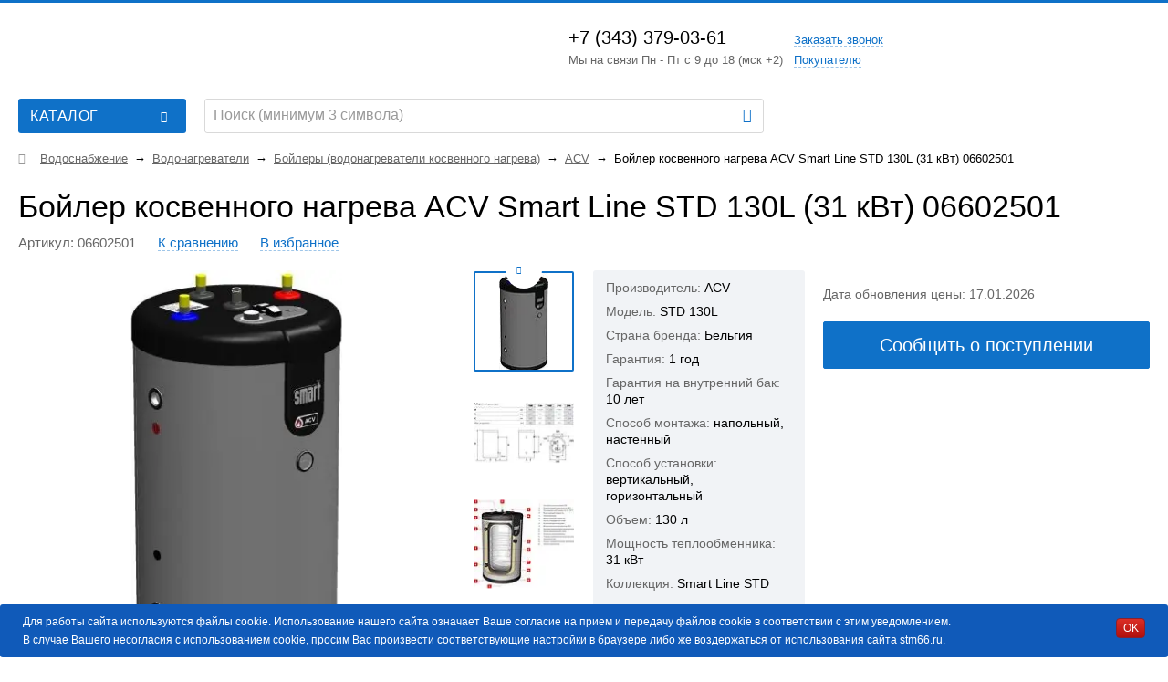

--- FILE ---
content_type: text/html; charset=UTF-8
request_url: https://www.stm66.ru/p/boyler-kosvennogo-nagreva-acv-smart-line-std-130l-06602501/
body_size: 60347
content:
<!DOCTYPE html>
<html lang="ru">
<head>
	<meta http-equiv="X-UA-Compatible" content="IE=edge">
	<meta name=viewport content="width=device-width, initial-scale=1">
	<meta name="SKYPE_TOOLBAR" content="SKYPE_TOOLBAR_PARSER_COMPATIBLE">
	<meta content="telephone=no" name="format-detection">

	<link rel="manifest" href="/manifest.json">
	<link rel="icon" type="image/x-icon" href="https://www.stm66.ru/favicon.ico">
	<link rel="icon" sizes="any" type="image/svg+xml" href="https://www.stm66.ru/favicon.svg">

	<meta name="msapplication-TileColor" content="#ffffff">
	<meta name="msapplication-TileImage" content="/ms-icon-144x144.png">

	<title>Купить Бойлер косвенного нагрева ACV Smart Line STD 130L (31 кВт) 06602501 (Бельгия, объем 130 л) в Екатеринбурге : самовывоз, доставка в интернет магазине «Сантехмарт»</title>

		<script data-skip-moving="true">
		/**
		 *  @type {boolean}
		 */
		const IS_DEV_MODE = false;
		const SITE_DIR = "/";
		const SITE_TEMPLATE_PATH = "/local/templates/main";
		/**
		 * @type {{INDEX_SLIDER_TIMEOUT: Number, VK_PRICE_LIST_ID: String, lang:{CALLBACK_FORM_SUCCESS: String}}}
		 */
		const appParams = {"INDEX_SLIDER_TIMEOUT":3000,"VK_PRICE_LIST_ID":"259245","lang":"{\u0022CALLBACK_FORM_SUCCESS\u0022:\u0022Ваша заявка отправлена. Спасибо!\u0022}"};
	</script>

	<meta http-equiv="Content-Type" content="text/html; charset=UTF-8">
<meta name="robots" content="index, follow">
<meta name="description" content="Купить бойлер косвенного нагрева acv smart line std 130l (31 квт) 06602501 (Бельгия, объем 130 л) в Екатеринбурге в интернет магазине «Сантехмарт»: самовывоз, доставка - заказать бойлер косвенного нагрева acv smart line std 130l (31 квт) 06602501 можно на сайте или по телефону +7 (343) 379-03-61, звоните!">
<link rel="canonical" href="https://www.stm66.ru/p/boyler-kosvennogo-nagreva-acv-smart-line-std-130l-06602501/">
<style>/* __ion.rangeSlider.min.css__ */ .irs,.irs-line{position:relative;display:block}.irs{-webkit-touch-callout:none;-webkit-user-select:none;-khtml-user-select:none;-moz-user-select:none;-ms-user-select:none;user-select:none}.irs-line{overflow:hidden;outline:0!important}.irs-line-left,.irs-line-mid,.irs-line-right{position:absolute;display:block;top:0}.irs-line-left{left:0;width:11%}.irs-line-mid{left:9%;width:82%}.irs-line-right{right:0;width:11%}.irs-bar{width:0}.irs-bar,.irs-bar-edge,.irs-shadow{position:absolute;display:block;left:0}.irs-shadow{display:none;width:0}.irs-slider{position:absolute;display:block;z-index:1}.irs-slider.type_last{z-index:2}.irs-min{left:0}.irs-from,.irs-max,.irs-min,.irs-single,.irs-to{position:absolute;display:block;cursor:default}.irs-max{right:0}.irs-from,.irs-single,.irs-to{top:0;left:0;white-space:nowrap}.irs-grid{position:absolute;display:none;bottom:0;left:0;width:100%}.irs-with-grid .irs-grid{display:block}.irs-grid-pol{position:absolute;top:0;left:0;width:1px;height:8px;background:#000}.irs-grid-pol.small{height:4px}.irs-grid-text{position:absolute;left:0;white-space:nowrap;text-align:center;font-size:9px;line-height:9px;padding:0 3px}.irs-disable-mask{position:absolute;display:block;top:0;left:-1%;width:102%;height:100%;cursor:default;background:0 0;z-index:2}.irs-disabled{opacity:.4}.lt-ie9 .irs-disabled{filter:alpha(opacity=40)}.irs-hidden-input{position:absolute!important;display:block!important;top:0!important;left:0!important;width:0!important;height:0!important;font-size:0!important;line-height:0!important;padding:0!important;margin:0!important;outline:0!important;z-index:-9999!important;background:0 0!important;border-style:solid!important;border-color:transparent!important}.irs{height:55px}.irs-with-grid{height:75px}.irs-line{height:10px;top:33px;background:#eee;background:linear-gradient(to bottom,#ddd -50%,#fff 150%);border:1px solid #ccc;border-radius:16px;-moz-border-radius:16px}.irs-line-left,.irs-line-mid,.irs-line-right{height:8px}.irs-bar,.irs-bar-edge{height:10px;top:33px;background:#428bca;background:linear-gradient(to top,#428bca 0,#7fc3e8 100%)}.irs-bar{border-top:1px solid #428bca;border-bottom:1px solid #428bca}.irs-bar-edge{width:14px;border:1px solid #428bca;border-right:0;border-radius:16px 0 0 16px;-moz-border-radius:16px 0 0 16px}.irs-shadow{height:2px;top:38px;background:#000;opacity:.3;border-radius:5px;-moz-border-radius:5px}.lt-ie9 .irs-shadow{filter:alpha(opacity=30)}.irs-slider{top:25px;width:27px;height:27px;border:1px solid #aaa;background:#ddd;background:linear-gradient(to bottom,#fff 0,#dcdcdc 20%,#fff 100%);border-radius:27px;-moz-border-radius:27px;box-shadow:1px 1px 3px rgba(0,0,0,.3);cursor:pointer}.irs-slider.state_hover,.irs-slider:hover{background:#fff}.irs-from,.irs-max,.irs-min,.irs-single,.irs-to{line-height:1.333;text-shadow:none;padding:1px 5px;border-radius:3px;-moz-border-radius:3px}.irs-max,.irs-min{color:#333;font-size:12px;top:0;background:rgba(0,0,0,.1)}.lt-ie9 .irs-max,.lt-ie9 .irs-min{background:#ccc}.irs-from,.irs-single,.irs-to{color:#fff;font-size:14px;background:#428bca}.irs-grid-pol.small,.lt-ie9 .irs-from,.lt-ie9 .irs-single,.lt-ie9 .irs-to{background:#999}.irs-grid{height:27px}.irs-grid-pol{opacity:.5;background:#428bca}.irs-grid-text{bottom:5px;color:#99a4ac}
/* __gallerybox.min.css__ */ #gallerybox{position:fixed;left:0;top:0;z-index:100000;width:100vw;height:100vh}#gallerybox>span,#gb-list>.left,#gb-list>.right{font-family:Helvetica,Verdana,Arial,sans-serif;color:#ccc;cursor:pointer}#gallerybox>span{display:none;right:0;top:0;padding:1em;z-index:1;font-size:12px}#gb-overlay{left:0;top:0;width:100%;height:100%}#gallerybox>span,#gb-big,#gb-overlay,.gallery-close{position:absolute}#gb-list,#gb-list_in{height:150px;box-sizing:border-box;width:100%}#gb-list{position:absolute;left:0;top:0;text-align:center;white-space:nowrap}#gb-list:before{content:"";display:inline-block;vertical-align:middle;height:100%}#gb-list>.left,#gb-list>.right{position:fixed;height:150px;line-height:150px;font-weight:600;background-color:rgba(15,113,200,.75);top:50%;transform:translateY(-50%)}#gb-list>.left{left:20px;border-radius:0 100% 100%0/0 50% 50%0}#gb-list>.right{right:20px;border-radius:100%0 0 100%/50%0 0 50%}#gb-list>img,#gb-list_in>img{vertical-align:middle;margin:0 1em;max-height:75%;cursor:pointer}#gb-list_in{line-height:150px;display:inline-block;vertical-align:top;overflow:hidden}.gallery-close:before{content:"";display:block;color:gray;font:400 25px/1em"Fontello"}.gallery-close:hover:before{color:#f44d3e}.gallery-close{display:block;width:26px;top:20px!important;right:20px!important;height:26px;padding:0!important;color:gray;border-radius:50%}#gb-list>.left,#gb-list>.right{background:0 0!important;width:38px;margin-top:110px;font-size:0!important}#gb-list>.left:before,#gb-list>.right:before{content:"";height:55px;display:inline-block;width:38px}#gb-list>.left:before{background:url(/local/templates/main/images/left.png)no-repeat}#gb-list>.right:before{background:url(/local/templates/main/images/right.png)no-repeat}#video-wrap iframe{width:100%;height:100%}#video-wrap{width:560px;max-width:100%;height:315px}#gb-list{padding:0 100px}@media screen and (max-width:768px){#gb-list{padding:0 45px}.gallery-close{top:10px!important;right:10px!important}}@media screen and (min-width:1280px){#gb-list{padding:0;height:100%;text-align:left;display:flex;flex-direction:column;justify-content:center}#gb-list::before{height:auto;display:none}#gb-list_in{display:inline-flex;flex-direction:column;align-items:center;width:140px;height:auto}#gb-list_in img{margin-bottom:2px;width:auto;max-height:112px;max-width:140px}#gb-list>.left{left:170px}}#gb-list_in img{opacity:.35}#gb-list_in img.active,#gb-list_in img:hover{opacity:1}
/* __style.min.css__ */ @keyframes headerSlideDown{0%{top:-200px}to{top:0}}@-webkit-keyframes headerSlideDown{0%{top:-200px}to{top:0}}.block-sort-mobile__button:after,.block-user__login:before,.header__callback .link--type-dashed:before,.mobile-menu__authorization:before,.mobile-menu__catalog:before,.mobile-menu__phone:before,.sprite-sprite{background-image:url(/local/templates/main/images/sprite-s6c98c10075.png);background-repeat:no-repeat}@font-face{font-family:"Fontello";src:url(/local/templates/main/fonts/fontello.eot);src:url(/local/templates/main/fonts/fontello.eot?#iefix)format("embedded-opentype"),url(/local/templates/main/fonts/fontello.woff)format("woff"),url(/local/templates/main/fonts/fontello.ttf)format("truetype"),url(/local/templates/main/fonts/fontello.svg)format("svg");font-weight:400;font-style:normal;font-display:swap}@font-face{font-family:"Clinica Pro";src:url(/local/templates/main/fonts/ClinicaPro-MediumItalic.eot);src:url(/local/templates/main/fonts/ClinicaPro-MediumItalic.eot?#iefix)format("embedded-opentype"),url(/local/templates/main/fonts/ClinicaPro-MediumItalic.woff2)format("woff2"),url(/local/templates/main/fonts/ClinicaPro-MediumItalic.woff)format("woff"),url(/local/templates/main/fonts/ClinicaPro-MediumItalic.ttf)format("truetype");font-weight:500;font-style:italic;font-display:block}@font-face{font-family:"Clinica Pro";src:url(/local/templates/main/fonts/ClinicaPro-SemiBold.eot);src:url(/local/templates/main/fonts/ClinicaPro-SemiBold.eot?#iefix)format("embedded-opentype"),url(/local/templates/main/fonts/ClinicaPro-SemiBold.woff2)format("woff2"),url(/local/templates/main/fonts/ClinicaPro-SemiBold.woff)format("woff"),url(/local/templates/main/fonts/ClinicaPro-SemiBold.ttf)format("truetype");font-weight:600;font-style:normal;font-display:block}@font-face{font-family:"Clinica Pro";src:url(/local/templates/main/fonts/ClinicaPro-SemiBoldItalic.eot);src:url(/local/templates/main/fonts/ClinicaPro-SemiBoldItalic.eot?#iefix)format("embedded-opentype"),url(/local/templates/main/fonts/ClinicaPro-SemiBoldItalic.woff2)format("woff2"),url(/local/templates/main/fonts/ClinicaPro-SemiBoldItalic.woff)format("woff"),url(/local/templates/main/fonts/ClinicaPro-SemiBoldItalic.ttf)format("truetype");font-weight:600;font-style:italic;font-display:block}@font-face{font-family:"Clinica Pro";src:url(/local/templates/main/fonts/ClinicaPro-Regular.eot);src:url(/local/templates/main/fonts/ClinicaPro-Regular.eot?#iefix)format("embedded-opentype"),url(/local/templates/main/fonts/ClinicaPro-Regular.woff2)format("woff2"),url(/local/templates/main/fonts/ClinicaPro-Regular.woff)format("woff"),url(/local/templates/main/fonts/ClinicaPro-Regular.ttf)format("truetype");font-weight:400;font-style:normal;font-display:block}@font-face{font-family:"Clinica Pro";src:url(/local/templates/main/fonts/ClinicaPro-Italic.eot);src:url(/local/templates/main/fonts/ClinicaPro-Italic.eot?#iefix)format("embedded-opentype"),url(/local/templates/main/fonts/ClinicaPro-Italic.woff2)format("woff2"),url(/local/templates/main/fonts/ClinicaPro-Italic.woff)format("woff"),url(/local/templates/main/fonts/ClinicaPro-Italic.ttf)format("truetype");font-weight:400;font-style:italic;font-display:block}@font-face{font-family:"Clinica Pro";src:url(/local/templates/main/fonts/ClinicaPro-Medium.eot);src:url(/local/templates/main/fonts/ClinicaPro-Medium.eot?#iefix)format("embedded-opentype"),url(/local/templates/main/fonts/ClinicaPro-Medium.woff2)format("woff2"),url(/local/templates/main/fonts/ClinicaPro-Medium.woff)format("woff"),url(/local/templates/main/fonts/ClinicaPro-Medium.ttf)format("truetype");font-weight:500;font-style:normal;font-display:block}@font-face{font-family:"Clinica Pro";src:url(/local/templates/main/fonts/ClinicaPro-Bold.eot);src:url(/local/templates/main/fonts/ClinicaPro-Bold.eot?#iefix)format("embedded-opentype"),url(/local/templates/main/fonts/ClinicaPro-Bold.woff2)format("woff2"),url(/local/templates/main/fonts/ClinicaPro-Bold.woff)format("woff"),url(/local/templates/main/fonts/ClinicaPro-Bold.ttf)format("truetype");font-weight:700;font-style:normal;font-display:block}@font-face{font-family:"Clinica Pro";src:url(/local/templates/main/fonts/ClinicaPro-BoldItalic.eot);src:url(/local/templates/main/fonts/ClinicaPro-BoldItalic.eot?#iefix)format("embedded-opentype"),url(/local/templates/main/fonts/ClinicaPro-BoldItalic.woff2)format("woff2"),url(/local/templates/main/fonts/ClinicaPro-BoldItalic.woff)format("woff"),url(/local/templates/main/fonts/ClinicaPro-BoldItalic.ttf)format("truetype");font-weight:700;font-style:italic;font-display:block}html{font-family:sans-serif;-ms-text-size-adjust:100%;-webkit-text-size-adjust:100%;overflow:auto;overflow-y:scroll;width:100%}body{margin:0}article,aside,details,figcaption,figure,footer,header,hgroup,main,menu,nav,section,summary{display:block}audio,canvas,progress,video{display:inline-block;vertical-align:baseline}audio:not([controls]){display:none;height:0}.slick-slide.slick-loading img,[hidden],template{display:none}a{background-color:transparent;-webkit-transition:color .3s;-moz-transition:color .3s;-ms-transition:color .3s;-o-transition:color .3s;transition:color .3s;color:#0f71c8}a,a:active,a:hover{outline:0}a,a:hover{text-decoration:underline}a:hover{color:#ff2a18}abbr[title]{border-bottom:1px dotted}b,strong{font-weight:700}dfn{font-style:italic}mark{background:#ff0;color:#000}small{font-size:80%}sub,sup{font-size:75%;line-height:0;position:relative;vertical-align:baseline}sup{top:-.5em}sub{bottom:-.25em}img{border:0}svg:not(:root){overflow:hidden}figure{margin:1em 40px}hr{-moz-box-sizing:content-box;box-sizing:content-box;height:0}pre{overflow:auto}code,kbd,pre,samp{font-family:monospace,monospace;font-size:1em}button,optgroup,select{color:inherit;font:inherit;margin:0}input,textarea{margin:0}button{overflow:visible}button,select{text-transform:none}button,html input[type=button],input[type=reset],input[type=submit]{-webkit-appearance:button;cursor:pointer}button[disabled],html input[disabled]{cursor:default}button::-moz-focus-inner,input::-moz-focus-inner{border:0;padding:0}input{line-height:normal}input[type=checkbox],input[type=radio]{box-sizing:border-box;padding:0}input[type=number]::-webkit-inner-spin-button,input[type=number]::-webkit-outer-spin-button{height:auto}input[type=search]{-webkit-appearance:textfield;-moz-box-sizing:content-box;-webkit-box-sizing:content-box;box-sizing:content-box}input[type=search]::-webkit-search-cancel-button,input[type=search]::-webkit-search-decoration{-webkit-appearance:none}fieldset{border:1px solid silver;margin:0 2px;padding:.35em .625em .75em}legend{border:0}textarea{overflow:auto}optgroup{font-weight:700}table{border-collapse:collapse;border-spacing:0}legend,p,td,th{padding:0}p{margin:14px 0 0}.btn-frm-sended,.disabled{opacity:.4;pointer-events:none}.no-p-events,.slick-slide.dragging img{pointer-events:none}.fancybox-image,.fancybox-inner,.fancybox-nav,.fancybox-nav span,.fancybox-outer,.fancybox-skin,.fancybox-tmp,.fancybox-wrap,.fancybox-wrap iframe,.fancybox-wrap object{padding:0;margin:0;border:0;outline:0;vertical-align:top}.fancybox-wrap{position:absolute;top:0;z-index:8020;left:50%!important;-webkit-transform:translateX(-50%);-moz-transform:translateX(-50%);-ms-transform:translateX(-50%);-o-transform:translateX(-50%);transform:translateX(-50%)}.fancybox-skin{position:relative;text-shadow:none;-webkit-border-radius:0;-moz-border-radius:0;border-radius:0}.fancybox-opened{z-index:8030}.fancybox-inner,.fancybox-outer{position:relative;overflow:inherit}.fancybox-type-iframe .fancybox-inner{-webkit-overflow-scrolling:touch}.fancybox-error{color:#444;font:14px/20px"Helvetica Neue",Helvetica,Arial,sans-serif;margin:0;padding:15px;white-space:nowrap}.fancybox-iframe,.fancybox-image{display:block;width:100%;height:100%}.fancybox-image{max-width:100%;max-height:100%}#fancybox-loading,.fancybox-next span,.fancybox-prev span{background-image:url(/local/templates/main/images/fancybox/fancybox_sprite.png)}#fancybox-loading{position:fixed;top:50%;left:50%;margin-top:-22px;margin-left:-22px;background-position:0-108px;opacity:.8;cursor:pointer;z-index:8060}#fancybox-loading div{width:44px;height:44px;background:url(/local/templates/main/images/fancybox/fancybox_loading.gif)center center no-repeat}.fancybox-nav{position:absolute;top:0;width:40%;height:100%;cursor:pointer;text-decoration:none;background:url(/local/templates/main/images/fancybox/blank.gif);-webkit-tap-highlight-color:transparent;z-index:8040}.fancybox-prev{left:0}.fancybox-next{right:0}.fancybox-nav span,.fancybox-tmp{position:absolute;visibility:hidden}.fancybox-nav span{top:50%;width:36px;height:34px;margin-top:-18px;cursor:pointer;z-index:8040}.fancybox-prev span{left:10px;background-position:0-36px}.fancybox-next span{right:10px;background-position:0-72px}.fancybox-nav:hover span{visibility:visible}.fancybox-tmp{top:-99999px;left:-99999px;max-width:99999px;max-height:99999px;overflow:visible!important}.fancybox-lock{width:auto}.fancybox-lock,.fancybox-lock body{overflow:hidden!important}.fancybox-lock-test{overflow-y:hidden!important}.fancybox-overlay{position:absolute;top:0;left:0;overflow:hidden;display:none;z-index:8010;background-color:rgba(15,113,200,.5);-webkit-backdrop-filter:blur(5px);backdrop-filter:blur(5px)}.fancybox-overlay-fixed{position:fixed;bottom:0;right:0}.fancybox-lock .fancybox-overlay{overflow:auto;overflow-y:scroll}.fancybox-title{visibility:hidden;font:13px/20px"Helvetica Neue",Helvetica,Arial,sans-serif;position:relative;text-shadow:none;z-index:8050}.fancybox-opened .fancybox-title{visibility:visible}.fancybox-title-float-wrap{position:absolute;bottom:0;right:50%;margin-bottom:-35px;z-index:8050;text-align:center}.fancybox-title-float-wrap .child{display:inline-block;margin-right:-100%;padding:2px 20px;background:0 0;background:rgba(0,0,0,.8);-webkit-border-radius:15px;-moz-border-radius:15px;border-radius:15px;text-shadow:0 1px 2px #222;color:#fff;font-weight:700;line-height:24px;white-space:nowrap}.fancybox-title-outside-wrap{position:relative;margin-top:10px;color:#fff}.fancybox-title-inside-wrap{padding-top:10px}.fancybox-title-over-wrap{position:absolute;bottom:0;left:0;color:#fff;padding:10px;background:#000;background:rgba(0,0,0,.8)}@media only screen and (-webkit-min-device-pixel-ratio:1.5),only screen and (min--moz-device-pixel-ratio:1.5),only screen and (min-device-pixel-ratio:1.5){#fancybox-loading,.fancybox-next span,.fancybox-prev span{background-image:url(/local/templates/main/images/fancybox/fancybox_sprite@2x.png);background-size:44px 152px}#fancybox-loading div{background-image:url(/local/templates/main/images/fancybox/fancybox_loading@2x.gif);background-size:24px 24px}}.slick-list,.slick-slider{position:relative;display:block}.slick-slider{box-sizing:border-box;-webkit-touch-callout:none;-webkit-user-select:none;-khtml-user-select:none;-moz-user-select:none;-ms-user-select:none;user-select:none;-ms-touch-action:pan-y;touch-action:pan-y;-webkit-tap-highlight-color:transparent}.slick-list{overflow:hidden;margin:0;padding:0}.slick-list:focus{outline:0}.slick-list.dragging{cursor:pointer;cursor:hand}.slick-slider .slick-list,.slick-slider .slick-track{-webkit-transform:translate3d(0,0,0);-moz-transform:translate3d(0,0,0);-ms-transform:translate3d(0,0,0);-o-transform:translate3d(0,0,0);transform:translate3d(0,0,0)}.slick-track{position:relative;left:0;top:0;display:block}.slick-track:after,.slick-track:before{content:"";display:table}.slick-track:after{clear:both}.slick-loading .slick-track{visibility:hidden}.slick-slide{float:left;height:100%;min-height:1px;display:none}[dir=rtl] .slick-slide{float:right}.slick-initialized .slick-slide{display:block}.slick-loading .slick-slide{visibility:hidden}.slick-vertical .slick-slide{display:block;height:auto;border:1px solid transparent}.slick-arrow.slick-hidden{display:none}.ui-datepicker{width:210px;background-color:#fff;z-index:100!important;display:none;-webkit-border-radius:3px;-moz-border-radius:3px;border-radius:3px;border:solid 1px #0f71c8}.ui-datepicker-header{position:relative;padding:9px 40px}.ui-datepicker-header .ui-corner-all{align-self:baseline;display:block;line-height:38px;font-size:18px;font-weight:500;text-align:center;position:absolute;top:0;text-decoration:none;width:40px;height:100%;color:#0f71c8;cursor:pointer}.ui-datepicker-calendar td.date-range-selected .ui-state-default,.ui-datepicker-header .ui-corner-all:hover{color:#ff2a18}.ui-datepicker-header .ui-datepicker-prev{left:0}.ui-datepicker-header .ui-datepicker-next{right:0}.ui-datepicker-title{font-size:18px;font-weight:500;color:#000;text-align:center}.ui-datepicker-calendar{width:100%;border-spacing:0;border-collapse:separate;border:0;text-align:center;vertical-align:middle}.ui-datepicker-calendar td,.ui-datepicker-calendar th{width:30px;line-height:30px;font-weight:500;color:#666}.ui-datepicker-calendar td{height:30px;font-size:14px}.ui-datepicker-calendar th{height:30px;font-size:14px;background-color:#feedeb;text-transform:uppercase}.ui-datepicker-calendar td .ui-state-default{display:inline-block;width:28px;height:28px;line-height:28px;text-align:center;-webkit-border-radius:50%;-moz-border-radius:50%;border-radius:50%;-webkit-transition:all .3s;-moz-transition:all .3s;-ms-transition:all .3s;-o-transition:all .3s;transition:all .3s}.ui-datepicker-calendar td .ui-state-default.ui-state-highlight.ui-state-active,.ui-datepicker-calendar td .ui-state-default:hover{background-color:#f7f8f7}.ui-datepicker-calendar td .ui-state-default.ui-state-active,.ui-datepicker-calendar td .ui-state-default.ui-state-active:hover,.ui-datepicker-calendar td.date-range-finish .ui-state-default,.ui-datepicker-calendar td.date-range-finish .ui-state-default:hover,.ui-datepicker-calendar td.date-range-start .ui-state-default,.ui-datepicker-calendar td.date-range-start .ui-state-default:hover{background-color:#feedeb;color:#666}.jspContainer{overflow:hidden;position:relative}.jspPane,.jspVerticalBar{position:absolute}.jspVerticalBar{top:0;right:0;width:7px;height:100%;background:#f1f3f6;-webkit-border-radius:4px;-moz-border-radius:4px;border-radius:4px;overflow:hidden}.jspCap{display:none}.jspHorizontalBar .jspCap{float:left}.jspTrack{background:#f1f3f6;position:relative}.jspDrag{background:#e7f1f9;position:relative;top:0;left:0;cursor:pointer;-webkit-border-radius:4px;-moz-border-radius:4px;border-radius:4px;-webkit-transition:background-color .3s;-moz-transition:background-color .3s;-ms-transition:background-color .3s;-o-transition:background-color .3s;transition:background-color .3s}.jspDrag:hover{background-color:#feedeb}.jspHorizontalBar .jspDrag,.jspHorizontalBar .jspTrack{float:left;height:100%}.jspArrow{background:#50506d;text-indent:-20000px;display:block;cursor:pointer;padding:0;margin:0}.jspArrow.jspDisabled{cursor:default;background:#80808d}.jspVerticalBar .jspArrow{height:16px}.jspHorizontalBar .jspArrow{width:16px;float:left;height:100%}.jspVerticalBar .jspArrow:focus{outline:0}.jspCorner{background:#eeeef4;float:left;height:100%}* html .jspCorner{margin:0-3px 0 0}.container--type-alter .jspDrag{background-color:#0a8b00}.h1,body,h1,h2,h3,h4,h5,input,li,textarea{font:400 13px/20px"Clinica Pro","Helvetica Neue",Helvetica,Arial,sans-serif;color:#000}ol,ul{margin:10px 0 0 14px;padding:0}.list{list-style:none;overflow:hidden}.list .list__item{float:left;width:100%;-webkit-box-sizing:border-box;-moz-box-sizing:border-box;box-sizing:border-box}.list--type-full .list__item,.list--type-light .list__item,.list--type-simple .list__item{position:relative;padding:0 0 0 16px}.list--type-full .list__item+.list__item,.list--type-light .list__item+.list__item,.list--type-simple .list__item+.list__item{margin:7px 0 0}.list--type-simple>.list__item:before{width:3px;height:3px;border:solid 2px #0f71c8}.list--type-full>.list__item:before,.list--type-light>.list__item:before,.list--type-simple>.list__item:before{content:"";position:absolute;display:block;-webkit-border-radius:50%;-moz-border-radius:50%;border-radius:50%;left:0;top:6px}.list--type-full>.list__item:before{width:7px;height:7px;background-color:#0f71c8}.list--type-light>.list__item:before{width:5px;height:5px;border:solid 1px #0f71c8}.list--type-dashed{list-style:none;margin-left:20px}.list--type-dashed .list__item{padding:0 0 0 12px;position:relative;display:block}.list--type-dashed>.list__item:before{content:"– ";display:inline-block;position:absolute;left:0;top:0}.list--type-dashed .list__item+.list__item{margin:4px 0 0}.list--type-numeral{counter-reset:num}.list--type-numeral .list__item{position:relative;padding:0 0 0 16px}.list--type-numeral .list__item+.list__item{margin:7px 0 0}.list--type-numeral>.list__item:before{content:counter(num)".";counter-increment:num;display:inline-block;position:absolute;left:0;font-weight:700;color:#0f71c8;width:14px}.list--type-category{margin:0}.list--type-category .list--type-category{margin:0 0 0 20px}.list--type-category .list__item{line-height:18px;margin:9px 0 0}.list--type-dark{margin:10px 0 0}.list--type-dark .list__item+.list__item{margin:4px 0 0}.list--type-dark a{color:#000}.list--type-dark a:hover{color:#0f71c8}.list--column-2{-moz-column-count:2;-moz-column-gap:20px;-webkit-column-count:2;-webkit-column-gap:20px;column-count:2;column-gap:20px}blockquote{background-color:#e7f1f9;padding:13px 15px 7px;margin:14px 0 0}blockquote p{font-style:italic;max-width:770px}.block-attention p:first-child,blockquote p:first-child{margin:0}blockquote cite{display:block;font-weight:500;font-style:normal}.block-attention{background-color:#feedeb;padding:8px 17px 10px;margin:14px 0 0;border-left:solid 3px #f44d3e}.block-attention p{max-width:770px}.block-info{background-color:rgba(15,113,200,.1);position:relative;padding:13px 20px 13px 36px;margin:20px -20px 0;line-height:18px;font-size:13px}.block-info:before,.rub:after{position:absolute;display:block}.block-info:before{content:"";width:16px;height:14px;font:400 14px/1em"Fontello";color:#0f71c8;left:10px;top:15px}.h1,h1,h2,h3,h4,h5{margin:22px 0 0;font-weight:500;display:block;font-size:18px;line-height:26px}h2,h3,h4,h5{margin:18px 0 0;font-size:15px;line-height:23px}h4,h5{margin:20px 0 0;font-size:14px;line-height:20px}h5{font-weight:600;font-size:13px}h1 a,h2 a,h3 a,h4 a,h5 a,h6 a{color:inherit}.title-counter{font-size:13px;white-space:nowrap;color:#666;margin:0 0 0 2px;font-weight:400}.link{cursor:pointer;display:inline;-webkit-transition:color .3s,border-color .3s;-moz-transition:color .3s,border-color .3s;-ms-transition:color .3s,border-color .3s;-o-transition:color .3s,border-color .3s;transition:color .3s,border-color .3s}.link.link--type-dashed,.link.link--type-dashed-dark{color:#0f71c8;border-bottom:dashed 1px rgba(15,113,200,.4);text-decoration:none;line-height:1em}.link.link--type-dashed-dark:hover,.link.link--type-dashed:hover{color:#ff2a18;border-color:rgba(255,42,24,.4)}.link.link--type-dashed-dark{color:#000;border-bottom:dashed 1px rgba(0,0,0,.4)}.rub{position:relative;vertical-align:baseline;line-height:1em}.rub:after{content:"-";width:100%;left:-1px;top:.24em}.article-pic{display:block;max-width:100%;margin:20px 0 14px}.icon-approve:before{content:""}.icon-attention:before{content:""}.icon-bottom-arrow:before{content:""}.icon-bottom-rounded:before{content:""}.icon-bottom-variant:before{content:""}.icon-calendar:before{content:""}.icon-cart:before{content:""}.icon-check:before{content:""}.icon-close:before{content:""}.icon-close-rounded:before{content:""}.icon-coins:before{content:""}.icon-comparision:before{content:""}.icon-copy:before{content:""}.icon-delete:before{content:""}.icon-delivery:before{content:""}.icon-download:before{content:""}.icon-email:before{content:""}.icon-full:before{content:""}.icon-help:before{content:""}.icon-home:before{content:""}.icon-left-arrow:before{content:""}.icon-location:before{content:""}.icon-menu:before{content:""}.icon-mobile:before{content:""}.icon-pay:before{content:""}.icon-refresh:before{content:""}.icon-right-arrow:before{content:""}.icon-round-minus:before{content:""}.icon-round-phone:before{content:""}.icon-round-plus:before{content:""}.icon-search:before{content:""}.icon-star:before{content:""}.icon-tag:before{content:""}.icon-top-arrow:before{content:""}.icon-top-rounded:before{content:""}.icon-top-variant:before{content:""}.icon-warranty:before{content:""}.clear{clear:both}.clearover,.container{overflow:hidden}.clearfix:after,.clearfix:before{content:"";display:table}.clearfix:after{clear:both}.container{width:100%;position:relative;background-color:#fff}.content__section{padding:0 0 17px}.layout-row{padding:0 10px;position:relative}.wrapper-columns{margin:0-10px;font-size:0;line-height:1}.block-column{-webkit-box-sizing:border-box;-moz-box-sizing:border-box;box-sizing:border-box;padding:0 10px;width:100%;display:inline-block;vertical-align:top;font-size:14px;line-height:20px;position:relative}.block-column.with-separator:before{content:"–";position:absolute;display:block;line-height:28px;width:20px;height:30px;left:-10px;text-align:center;top:0}.block-column--1-2{width:50%}.block-column--1-3{width:33.3333%}.block-column--2-3{width:66.6666%}.sidebar{margin:20px 0 0}.bg{padding-top:1px}.bg--color-light{background-color:#f1f3f6}.button{position:relative;display:inline-block;cursor:pointer;text-align:center;white-space:nowrap;-webkit-transition:all .3s;-moz-transition:all .3s;-ms-transition:all .3s;-o-transition:all .3s;transition:all .3s;-webkit-border-radius:2px;-moz-border-radius:2px;border-radius:2px;font-weight:400;-webkit-box-sizing:border-box;-moz-box-sizing:border-box;box-sizing:border-box;border:solid 1px transparent}.button,.button:hover{text-decoration:none}.button.button--type-fill{color:#fff;border-color:#0f71c8;background-color:#0f71c8}.button.button--type-fill:hover{border-color:#f44d3e;background-color:#f44d3e}.button.button--type-fill.disabled{border-color:rgba(0,0,0,.15);background-color:rgba(0,0,0,.3)}.button.button--type-fill.disabled:hover{border-color:rgba(0,0,0,.15);background-color:rgba(0,0,0,.35)}.button.button--type-stroke{color:#0f71c8;border-color:rgba(15,113,200,.3);background-color:transparent}.button.button--type-stroke:hover{border-color:#f44d3e;color:#ff2a18}.button .icon--close{font:400 14px"Fontello";margin:0 8px 0-8px}.button .icon--close:before{content:""}.button--size-small{padding:0 15px;font-size:13px;line-height:25px;height:27px}.button--size-large,.button--size-medium{padding:0 15px;font-size:13px;line-height:30px;height:32px}.button--two-line{font-size:12px;line-height:1.2em;padding-top:1px;padding-bottom:1px}.block-tabs .tab{display:none}.block-tabs .tab.tab--state-active{display:block}.block-tabs__control{list-style:none;margin:0;padding:0}.block-tabs__content{margin-left:8px;min-height:545px}.js-order-bill-props.block-tabs__content{min-height:auto}.block-tabs__content.block-tabs__content--accent{margin:20px 0 0;position:relative;-webkit-border-radius:3px;-moz-border-radius:3px;border-radius:3px;background-color:#fff;padding:14px 20px 20px}.block-tabs__content.block-tabs__content--accent .block-form__text{color:#666}.block-tabs--type-form .block-tabs__control{margin:-5px -10px 0}.block-tabs--type-form .block-tabs__control.block-tabs__control--margin,.block-tabs--type-tabs{margin:18px 0 0}.block-tabs--type-form .block-tabs__control-item{line-height:32px;height:32px;text-align:center;cursor:pointer;-webkit-transition:background-color .3s;-moz-transition:background-color .3s;-ms-transition:background-color .3s;-o-transition:background-color .3s;transition:background-color .3s;position:relative;-webkit-border-radius:3px;-moz-border-radius:3px;border-radius:3px;background-color:transparent}.block-tabs--type-form .block-tabs__control-item.block-tabs__control-item--state-active,.slick-dots li.slick-active,.slick-dots li:hover{background-color:#0f71c8}.block-tabs--type-form .block-tabs__control-item+.block-tabs__control-item{margin:10px 0 0}.block-tabs--type-form .block-tabs__control-link{color:#0f71c8;line-height:1;border-bottom:dashed 1px rgba(15,113,200,.4);-webkit-transition:color .3s,border-color .3s;-moz-transition:color .3s,border-color .3s;-ms-transition:color .3s,border-color .3s;-o-transition:color .3s,border-color .3s;transition:color .3s,border-color .3s}.block-tabs--type-form .block-tabs__control-item.block-tabs__control-item--state-active .block-tabs__control-link{border-color:transparent;color:#fff}.block-tabs--type-tabs .block-tabs__control{font-size:0;line-height:1;cursor:default;white-space:nowrap}.block-tabs--type-tabs .block-tabs__control-item{display:inline-block;vertical-align:top;font-size:14px;line-height:31px;height:32px;padding:0 19px;position:relative;-webkit-border-radius:5px 5px 0 0;-moz-border-radius:5px 5px 0 0;border-radius:5px 5px 0 0;margin:0 10px 0 0;color:#0f71c8;border:solid 1px rgba(15,113,200,.3);border-bottom:none;-webkit-transition:color .3s,border-color .3s;-moz-transition:color .3s,border-color .3s;-ms-transition:color .3s,border-color .3s;-o-transition:color .3s,border-color .3s;transition:color .3s,border-color .3s;cursor:pointer}.block-tabs--type-tabs .block-tabs__control-item:after{content:"";width:100%;padding-left:12px;position:absolute;height:1px;background-color:#0f71c8;right:-11px;bottom:0}.block-producer__mobile a:hover,.block-tabs--type-tabs .block-tabs__control-item:hover{color:#ff2a18}.block-tabs--type-tabs .block-tabs__control-item.active,.block-tabs--type-tabs .block-tabs__control-item.block-tabs__control-item--state-active{color:#000;border-color:#0f71c8}.tab-menu-carousel{overflow:hidden}.block-tabs--type-tabs .block-tabs__control-item.block-tabs__control-item--state-active:after{width:0;padding-left:11px}.input--type-checkbox{position:relative;display:inline-block;vertical-align:top;padding:0 0 0 26px;min-height:18px;line-height:18px;overflow:hidden;margin:12px 0 0}.input--type-checkbox.input--size-small{padding:0 0 0 22px;font-size:12px}.input--type-checkbox:first-child{margin:0}.input--type-checkbox input[type=checkbox]{position:absolute;display:block;left:0;top:1px;width:16px;height:16px}.input--type-checkbox .checkbox{position:absolute;width:14px;height:14px;left:0;top:1px;border:solid 1px rgba(0,0,0,.15);-webkit-border-radius:3px;-moz-border-radius:3px;border-radius:3px;background:#fff;cursor:pointer;-webkit-transition:border-color .3s;-moz-transition:border-color .3s;-ms-transition:border-color .3s;-o-transition:border-color .3s;transition:border-color .3s}.input--type-checkbox .checkbox:hover{border-color:#0f71c8}.input--type-checkbox.checked .checkbox:before{content:"";font:400 15px/1em"Fontello";display:block;width:15px;height:15px;position:absolute;left:1px;top:-3px}.checkbox-set--type-horizontal{margin:0-18px 0 0}.checkbox-set--type-horizontal .input--type-checkbox{margin:16px 18px 0 0}.checkbox-set--type-vertical.checkbox-set--additional{padding:14px 0 0}.checkbox-set--type-vertical .input--type-checkbox{margin:0;display:block}.checkbox-set--type-vertical .input--type-checkbox+.input--type-checkbox{margin:7px 0 0}.input--type-radio{position:relative;display:inline-block;vertical-align:top;padding:0 0 0 26px;min-height:18px;line-height:20px;overflow:hidden;margin:12px 0 0}.input--type-radio:first-child{margin:0}.input--type-radio input[type=radio]{position:absolute;display:block;left:0;top:2px;width:16px;height:16px}.input--type-radio .radio,.input--type-radio.checked .radio:before{position:absolute;-webkit-border-radius:50%;-moz-border-radius:50%;border-radius:50%}.input--type-radio .radio{width:14px;height:14px;left:0;top:2px;border:solid 1px rgba(0,0,0,.15);background:#fff;cursor:pointer;-webkit-transition:border-color .3s;-moz-transition:border-color .3s;-ms-transition:border-color .3s;-o-transition:border-color .3s;transition:border-color .3s}.input--type-radio .radio:hover{border-color:#0f71c8}.input--type-radio.checked .radio:before{content:"";display:block;width:6px;height:6px;left:4px;top:4px;background-color:#000}.radio-set--type-vertical.radio-set--additional{padding:14px 0 0}.radio-set--type-vertical .input--type-radio{margin:0;display:block}.radio-set--type-vertical .input--type-radio+.input--type-radio{margin:14px 0 0}.radio-set--type-horizontal{margin:0-18px 0 0}.radio-set--type-horizontal .input--type-radio{margin:0 18px 0 0}.styled-select{position:relative;height:38px}.styled-select.styled-select--type-inline{display:inline-block;vertical-align:top}.styled-select__option-list,.styled-select__select{width:100%;-webkit-box-sizing:border-box;-moz-box-sizing:border-box;box-sizing:border-box;background-color:#fff;z-index:2}.styled-select__select{display:block;font-weight:400;font-size:14px;line-height:20px;margin:0;padding:9px 32px 9px 10px;outline:0;position:relative;text-align:left;-webkit-border-radius:3px;-moz-border-radius:3px;border-radius:3px;height:38px;border:solid 1px rgba(0,0,0,.15);color:#000;-webkit-transition:border-color .3s;-moz-transition:border-color .3s;-ms-transition:border-color .3s;-o-transition:border-color .3s;transition:border-color .3s;cursor:pointer;white-space:nowrap;overflow:hidden;-ms-text-overflow:ellipsis;text-overflow:ellipsis}.block-filter__link:after,.styled-select__select:after{content:"";width:12px;height:6px;display:block;font:400 6px/1em"Fontello";color:rgba(0,0,0,.5);position:absolute}.styled-select__select:after{right:9px;top:50%;margin:-3px 0 0}.styled-select--state-active .styled-select__select{border-color:#0f71c8}.styled-select__option-list{top:100%;left:0;margin:-1px 0 0;-webkit-border-radius:0 0 2px 2px;-moz-border-radius:0 0 2px 2px;border-radius:0 0 2px 2px;border:solid 1px #0f71c8;display:none;list-style:none;padding:0}.styled-select--state-active .styled-select__option-list{display:block}.styled-select__option{padding:4px 9px;overflow:hidden;-ms-text-overflow:ellipsis;text-overflow:ellipsis;white-space:nowrap;cursor:pointer;-webkit-transition:all .3s;-moz-transition:all .3s;-ms-transition:all .3s;-o-transition:all .3s;transition:all .3s}.styled-select__option.styled-select__option--state-active,.styled-select__option:hover{background-color:#0f71c8;color:#fff}.styled-select--size-small{height:25px}.styled-select--size-small .styled-select__select{font-size:13px;line-height:25px;padding:0 24px 0 7px;height:25px}.styled-select--size-small .styled-select__select:after{width:6px;height:4px;font-size:4px;right:7px;margin:-2px 0 0}.styled-select--size-small .styled-select__option{padding:0 7px;font-size:13px}.styled-select--size-medium{height:30px}.styled-select--size-medium .styled-select__select{font-size:13px;line-height:30px;padding:0 26px 0 8px;height:30px;letter-spacing:-.2px}.styled-select--size-medium .styled-select__option{padding:0 8px;font-size:13px;letter-spacing:-.2px}.input--type-number{position:relative;width:46px;padding:0 26px}.input__button{cursor:pointer;position:absolute;top:50%;width:16px;height:16px;-webkit-border-radius:50%;-moz-border-radius:50%;border-radius:50%;margin:-8px 0 0;font:400 16px/1em"Fontello";-webkit-transition:color .3s;-moz-transition:color .3s;-ms-transition:color .3s;-o-transition:color .3s;transition:color .3s;color:#0f71c8}.input__button:hover{color:#f44d3e}.input__button.input__button--plus{right:0}.input__button.input__button--plus:before{content:""}.input__button.input__button--minus{left:0}.input__button.input__button--minus:before{content:""}.input__number{width:46px;height:30px;-webkit-border-radius:3px;-moz-border-radius:3px;border-radius:3px;border:solid 1px #e6e9ee;color:#000;background-color:#fff;padding:4px 6px;text-align:left;-webkit-box-sizing:border-box;-moz-box-sizing:border-box;box-sizing:border-box;outline:0}.input--type-file .file{color:#0f71c8;text-decoration:underline}.input--type-file .button{margin:10px 0 0}.input--type-file .input__file{position:absolute;left:0;top:0;width:100%;height:100%;opacity:0;-ms-filter:"progid:DXImageTransform.Microsoft.Alpha(Opacity=0)";cursor:pointer}.wrapper-filters{margin:30px 0 0}.block-filter{margin:10px 0 0}.block-filter__title{display:block;padding:0 18px 0 0}.block-filter__link{cursor:pointer;display:inline;vertical-align:top;line-height:1em;border-bottom:dashed 1px rgba(0,0,0,.25);position:relative;-webkit-transition:color .3s,border-color .3s;-moz-transition:color .3s,border-color .3s;-ms-transition:color .3s,border-color .3s;-o-transition:color .3s,border-color .3s;transition:color .3s,border-color .3s}.block-filter__link:after{cursor:pointer;right:-18px;top:5px}.block-filter__link.block-filter__link--state-active:after{content:""}.block-filter__link.block-filter__link--state-active,.block-filter__link:hover{color:#0f71c8;border-color:rgba(15,113,200,.25)}.block-filter__link .rub{vertical-align:top}.block-filter__link .rub:after{top:.16em}.block-filter__content{position:relative;-webkit-border-radius:3px;-moz-border-radius:3px;border-radius:3px;background-color:#f1f3f6;padding:10px;margin:6px 0 20px;display:none}.block-filter__content .input--type-text{height:30px;padding:5px 10px}.block-filter__content .input__label{font-size:13px}.block-filter__content .input--size-small .input__label{font-size:12px}.block-filter__content .block-search{height:30px}.block-filter__content .block-search .input--type-button{height:30px;line-height:30px;font-size:12px}.block-filter__content .block-search .input--type-text,.block-filter__content .input--type-text{font-size:13px}.wrapper-filters__reset{margin:10px 0 0}.wrapper-filters__reset-link{display:inline-block;vertical-align:top;cursor:pointer;line-height:1em;color:#999;border-bottom:dashed 1px rgba(0,0,0,.25);-webkit-transition:color .3s,border-color .3s;-moz-transition:color .3s,border-color .3s;-ms-transition:color .3s,border-color .3s;-o-transition:color .3s,border-color .3s;transition:color .3s,border-color .3s}.wrapper-filters__reset-link:hover{color:#ff2a18;border-color:rgba(244,77,62,.25)}.block-filter__scroll .block-column--1-2-alt>div{width:100%;box-sizing:border-box}.block-filter__scroll .block-column--1-2-alt{display:block}.block-filter__scroll{overflow:auto;max-height:174px;margin:10px 10px 0 0}.block-filter__all{margin:10px 0 0}.block-filter__all-link{cursor:pointer;color:#999;line-height:1em;border-bottom:dashed 1px rgba(102,102,102,.4);-webkit-transition:color .3s,border-color .3s;-moz-transition:color .3s,border-color .3s;-ms-transition:color .3s,border-color .3s;-o-transition:color .3s,border-color .3s;transition:color .3s,border-color .3s}.block-filter__all-link:hover{color:#ff2a18;border-color:rgba(255,42,24,.4)}.block-estimate{white-space:nowrap;width:190px;height:31px;font-size:0;line-height:1;text-align:right;position:relative;overflow:hidden}.block-estimate__value{display:inline-block;vertical-align:top;position:absolute;left:0;top:0;z-index:2}.block-estimate__value input[type=radio]{position:absolute;left:-100px;top:0}.block-estimate__value .block-estimate__star{color:#f44d3e;opacity:0;-ms-filter:"progid:DXImageTransform.Microsoft.Alpha(Opacity=0)";-webkit-transition:opacity .3s;-moz-transition:opacity .3s;-ms-transition:opacity .3s;-o-transition:opacity .3s;transition:opacity .3s}.block-estimate__star{display:inline-block;vertical-align:top;margin:0 0 0 5px;width:33px;height:31px;font:400 31px/1em"Fontello";color:#ccc;cursor:pointer}.block-estimate__star:before{content:"";position:relative;z-index:2}.block-estimate__value--state-active .block-estimate__star,.block-estimate__value:hover .block-estimate__star{opacity:1;-ms-filter:"progid:DXImageTransform.Microsoft.Alpha(Opacity=100)"}.tooltip{position:relative}.tooltip__content{display:none}.tooltip--type-message{z-index:5}.tooltip--type-message .tooltip__content{padding:12px 15px 15px;-webkit-border-radius:5px;-moz-border-radius:5px;border-radius:5px;background-color:#fff;position:absolute;top:100%;left:50%;-webkit-transform:translateX(-50%);-moz-transform:translateX(-50%);-ms-transform:translateX(-50%);-o-transform:translateX(-50%);transform:translateX(-50%);margin:20px 0 0;-webkit-box-shadow:0 0 4px rgba(0,0,0,.25);-moz-box-shadow:0 0 4px rgba(0,0,0,.25);box-shadow:0 0 4px rgba(0,0,0,.25)}.tooltip--type-message .tooltip__content:before{content:"";width:12px;height:12px;background-color:#fff;-webkit-box-shadow:-2px -2px 1px rgba(0,0,0,.05);-moz-box-shadow:-2px -2px 1px rgba(0,0,0,.05);box-shadow:-2px -2px 1px rgba(0,0,0,.05);position:absolute;display:block;-webkit-transform:rotate(45deg);-moz-transform:rotate(45deg);-ms-transform:rotate(45deg);-o-transform:rotate(45deg);transform:rotate(45deg);top:-6px;left:50%;margin:0 0 0-6px}.tooltip--type-message .tooltip__title{font-size:17px;line-height:22px}.tooltip--type-message .tooltip__buttons{margin:12px 0 0;font-size:0;line-height:1}.tooltip--type-message .tooltip__buttons .button{margin:0 8px}.tooltip--size-small .tooltip__content{width:256px;text-align:center}.input--type-text{height:38px}.input--type-text,.input--type-textarea,.input__datepicker{display:block;width:100%;-webkit-box-sizing:border-box;-moz-box-sizing:border-box;box-sizing:border-box;font-weight:400;font-size:14px;line-height:20px;margin:0;padding:9px 10px;outline:0;position:relative;z-index:2;text-align:left;-webkit-border-radius:3px;-moz-border-radius:3px;border-radius:3px;border:solid 1px rgba(0,0,0,.15);color:#000;background-color:#fff;-webkit-transition:border-color .3s;-moz-transition:border-color .3s;-ms-transition:border-color .3s;-o-transition:border-color .3s;transition:border-color .3s}.input__datepicker{height:38px}.input--type-text:focus,.input--type-textarea:focus,.input__datepicker:focus{border-color:#0f71c8}.input--type-textarea{height:74px;overflow:auto;resize:none}.input--type-text.error,.input--type-textarea.error{padding-right:38px;border-color:#f44d3e;background:rgba(244,77,62,.01)url(/local/templates/main/images/input-error.png)center right no-repeat;color:#ff2a18}.input--type-text.success,.input--type-textarea.success{padding-right:38px;border-color:rgba(65,173,73,.5);background:rgba(65,173,73,.01)url(/local/templates/main/images/input-success.png)center right no-repeat}.input--type-datepicker{position:relative;height:38px}.input--type-datepicker .input__datepicker{padding-right:38px;cursor:pointer}.input--type-datepicker button{position:absolute;width:16px;height:16px;display:block;border:0;background:0 0;outline:0;cursor:pointer;top:11px;right:11px;font-size:0;line-height:1;margin:0;padding:0;z-index:2}.input--type-datepicker button:before{content:"";display:block;width:16px;height:16px;font:400 16px/1em"Fontello";color:#bebebe}.input--type-button{border:0;white-space:normal;outline:0}.input--type-button.button--size-large{margin:20px auto 0;display:block;width:100%}.input__description{line-height:20px;color:#999;display:none}.checked .input__description{display:block}.block-form{background-color:#f1f3f6;position:relative;-webkit-border-radius:3px;-moz-border-radius:3px;border-radius:3px;padding:15px 20px 20px}.block-brand-card__title strong,.block-form strong,.block-product-card__delivery-item strong{font-weight:500}.block-form__text{line-height:18px}.block-form__description{color:#666;margin:18px 0 0}.form-field{margin:18px 0 0;position:relative}.form-field.form-field--position-first{margin:0}.form-field__description{color:#999;font-size:12px;line-height:14px;margin:10px 0 0}.form-field__title{margin:0 0 8px;display:block;color:#000}.form-field--type-line .form-field__title{display:inline-block;vertical-align:middle;margin:0 8px 0 0}.form-field__title--required:after{content:" *";color:#999}.form-field__side-description{position:absolute;width:100%;left:100%;color:#999;line-height:18px;-webkit-box-sizing:border-box;-moz-box-sizing:border-box;box-sizing:border-box;padding:1px 0 0 20px}.form__footer{margin:20px 0 0;text-align:right;line-height:30px}.form__footer .button{float:left;min-width:92px;max-width:50%}.form-side-comment{font-size:12px;line-height:16px;color:#999;text-align:left;margin:20px 0-12px;float:left;width:100%}.block-form-total{margin:18px 0 0}.block-form-total.block-form-total--type-wide{margin:18px -20px 0}.block-form-total__table{border:solid 1px #cdcfd1;width:100%}.block-form-total__table td{text-align:right;color:#999;padding:3px 14px}.block-form-total__table td:first-child{text-align:left}.block-form-total__table tr:first-child td{padding-top:6px}.block-form-total__table tr:last-child td{padding-bottom:8px}.block-form-total__table .rub:after{top:.16em}.block-form-total__value{text-align:right;margin:16px 0 0;font-size:15px}.block-form-total--type-wide .block-form-total__value{padding:0 20px}.block-hours__table{width:100%}.block-hours__table td{padding:0 26px 0 0;vertical-align:top;text-align:left;white-space:nowrap}.form-field__estimate{display:inline-block;vertical-align:middle}.form-more{margin:20px -10px 0;font-size:0}.form-more__link{display:inline-block;margin:0 10px;color:#999;font-size:14px}.input--type-text::-webkit-input-placeholder,.input--type-textarea::-webkit-input-placeholder{-moz-opacity:1;-khtml-opacity:1;opacity:1;color:#999}.input--type-text::-moz-placeholder,.input--type-textarea::-moz-placeholder{-moz-opacity:1;-khtml-opacity:1;opacity:1;color:#999}.input--type-text:-moz-placeholder,.input--type-textarea:-moz-placeholder{-moz-opacity:1;-khtml-opacity:1;opacity:1;color:#999}.input--type-text:-ms-input-placeholder,.input--type-textarea:-ms-input-placeholder{-moz-opacity:1;-khtml-opacity:1;opacity:1;color:#999}.input--type-text.error::-webkit-input-placeholder,.input--type-textarea.error::-webkit-input-placeholder{color:#ff2a18}.input--type-text.error::-moz-placeholder,.input--type-textarea.error::-moz-placeholder{color:#ff2a18}.input--type-text.error:-moz-placeholder,.input--type-textarea.error:-moz-placeholder{color:#ff2a18}.input--type-text.error:-ms-input-placeholder,.input--type-textarea.error:-ms-input-placeholder{color:#ff2a18}.block-error{display:none!important}.header{position:relative;z-index:101;background-color:#fff;border-top:solid 3px #0f71c8;font-size:0;line-height:1;white-space:nowrap}.header__top-area{padding:15px 0 0;text-align:right}.header__bottom-area{padding:8px 0 0}.logo{display:inline-block;vertical-align:top;text-decoration:none;width:184px;margin:0 0 0 10%;float:left}.logo__img{display:block;max-width:100%;height:auto;max-height:44px}.header__info{white-space:nowrap;display:inline-block;vertical-align:top;margin:8px 0 0}.header-comparision,.header__cart,.header__catalog,.header__city,.header__contacts,.header__menu,.header__user{display:none}.header__callback,.header__navigation{display:inline-block;vertical-align:top}.header__callback{margin:0 13px 0 0}.header_login.mob_head_ico{line-height:12px;width:20px;padding:0;text-decoration:none;border:0}.header_login.mob_head_ico span{display:inline-block;width:16px;height:13px;padding:0}.mob_head_ico{float:left;display:inline-block}.header__callback .link--type-dashed{border-width:0;display:inline-block;vertical-align:top}.header__callback .link--type-dashed:before{content:"";display:block;width:16px;height:16px;background-position:0-26px}.header__mobile-cart{margin:0 0 0 13px;display:inline-block;vertical-align:top}.mobile-cart{display:block;width:16px;height:1px;font-size:16px;line-height:1em;text-decoration:none;font-family:"Fontello";position:relative}.mobile-cart:before{content:"";display:block}.mobile-cart__counter{position:absolute;top:-9px;right:-5px;display:inline-block;vertical-align:top;height:14px;min-width:9px;padding:0 2px;-webkit-border-radius:3px;-moz-border-radius:3px;border-radius:3px;font:400 11px/15px"Clinica Pro","Helvetica Neue",Helvetica,Arial,sans-serif;background-color:#f44d3e;color:#fff;text-align:center;z-index:1}.header__mobile-catalog-button{position:absolute;left:10px;top:50%;width:20px;height:16px;font:400 16px/16px"Fontello";text-align:center;cursor:pointer;color:#0f71c8;transform:translateY(-50%)}.header__mobile-catalog-button:before{content:"";display:inline-block;vertical-align:top;font-size:14px}.header__mobile-catalog-button.header__mobile-catalog-button--state-active:before{content:"";font-size:16px}.block-search{position:relative;height:38px;-webkit-border-radius:2px;-moz-border-radius:2px;border-radius:2px;background-color:#fff}.block-search .input--type-text{border:solid 1px rgba(0,0,0,.15);background:0 0;padding:8px 45px 10px 9px;font-size:14px;-webkit-transition:border-color .3s;-moz-transition:border-color .3s;-ms-transition:border-color .3s;-o-transition:border-color .3s;transition:border-color .3s}.block-search .input--type-text:focus{border-color:#0f71c8}.block-search .input--type-button{margin:0;padding:0;position:absolute;right:0;top:0;width:36px;height:36px;background:0 0;color:#0f71c8;text-align:center;font:400 16px/36px"Fontello";z-index:2}.block-search .input--type-button:before{content:""}.mobile-menu{position:absolute;top:70px;left:0;background-color:#fff;width:320px;z-index:102;-webkit-box-shadow:0 4px 4px rgba(0,0,0,.25);-moz-box-shadow:0 4px 4px rgba(0,0,0,.25);box-shadow:0 4px 4px rgba(0,0,0,.25);display:none}.mobile-menu__item{display:block;text-decoration:none;font-size:15px;line-height:20px;border-top:solid 1px rgba(15,113,200,.2);color:#0f71c8;padding:8px 30px 8px 10px;position:relative;-webkit-transition:background-color .3s;-moz-transition:background-color .3s;-ms-transition:background-color .3s;-o-transition:background-color .3s;transition:background-color .3s;cursor:pointer}.mobile-menu__item.mobile-menu__item--more:after{content:"";position:absolute;display:block;width:9px;height:16px;font:400 16px/1em"Fontello";right:10px;top:50%;margin:-8px 0 0}.mobile-menu__item:hover{background-color:rgba(15,113,200,.2);text-decoration:none;color:#0f71c8}.mobile-menu__authorization,.mobile-menu__cart,.mobile-menu__catalog,.mobile-menu__phone{padding:0 0 0 30px;position:relative}.mobile-menu__authorization:before,.mobile-menu__cart:before,.mobile-menu__catalog:before,.mobile-menu__phone:before{position:absolute;display:block;width:16px;height:16px;left:0;top:50%;margin:-8px 0 0;font:400 16px/1em"Fontello";color:#0f71c8}.mobile-menu__catalog:before{content:"";background-position:0-58px}.mobile-menu__authorization:before,.mobile-menu__cart:before,.mobile-menu__phone:before{content:""}.mobile-menu__authorization:before,.mobile-menu__phone:before{content:"";background-position:0-42px}.mobile-menu__phone:before{background-position:0-26px}.mobile-menu__counter{min-width:9px;padding:0 2px;height:14px;line-height:15px;-webkit-border-radius:2px;-moz-border-radius:2px;border-radius:2px;position:absolute;right:10px;top:50%;margin:-7px 0 0;background-color:#0f71c8;color:#fff;font-size:11px;text-align:center;display:inline-block;vertical-align:top}.mobile-menu__heading{font-size:18px;line-height:24px;background-color:rgba(15,113,200,.2);border-top:solid 1px rgba(15,113,200,.2);padding:8px 30px 8px 10px;color:#0f71c8}.mobile-content{display:none}.mobile-menu__city{padding:8px 10px 10px;border-top:solid 1px rgba(15,113,200,.2)}.mobile-menu__city .form-field__title{font-size:15px}.mobile-menu__city .input--type-text{height:30px;padding:5px 10px}.block-user__login:before{background-position:0-12px}.footer{padding:19px 0 17px;position:relative;z-index:3;background-color:#f1f3f6;font-size:0;line-height:1;white-space:nowrap}.footer .layout-row{white-space:normal}.footer__bottom-area{padding:13px 0 0}.footer-logo,.footer__attention,.footer__catalog,.footer__market,.footer__menu,.footer__sitemap,.footer__text{display:none}.footer-logo{max-height:46px}.footer__contacts,.footer__copyright{font-size:13px;line-height:20px}.footer__contacts{margin:10px 0 0}.footer-contacts__phone{display:inline-block;vertical-align:top;padding:0 0 0 17px;position:relative}.block-mail__item:before,.footer-contacts__phone:before{content:"";position:absolute;display:block;width:12px;height:12px;font:400 12px/1em"Fontello";color:#0f71c8;left:0;top:50%;margin:-6px 0 0}.footer-contacts__callback{display:inline-block;vertical-align:top;margin:0 0 0 10px}.footer-contacts__hours{color:#666}.footer-contacts__address{margin:10px 0 0}.footer-contacts__mail{margin:9px 0 0}.block-mail__item{position:relative;padding:0 0 0 20px}.block-mail__item:before{content:"";height:9px;font:400 9px/1em"Fontello";margin:-4px 0 0}.block-producer__logo,.block-producer__services{display:none}.block-producer__logo{max-height:26px}.block-producer__mobile{font-size:12px;line-height:17px;color:#999}.block-producer__mobile a{color:#999}.footer__version{font-size:13px;line-height:20px;margin:10px 0 0}.block-breadcrumbs{display:none}.menu--type-aside{position:relative;-webkit-border-radius:3px;-moz-border-radius:3px;border-radius:3px;background-color:#f1f3f6;margin:20px 0 0}.menu--type-aside .menu__title{padding:9px 15px;font-size:15px;line-height:20px;position:relative;-webkit-border-radius:3px 3px 0 0;-moz-border-radius:3px 3px 0 0;border-radius:3px 3px 0 0;background-color:#0f71c8;color:#fff}.menu--type-aside .menu__list{list-style:none;margin:0;padding:10px 15px 18px}.menu--type-aside .menu__item{font-size:15px;line-height:20px}.menu--type-aside .menu__item+.menu__item{margin:18px 0 0}.menu--type-aside .menu__item--state-active .menu__link{text-decoration:none;cursor:default;color:#000}.block-table{margin:20px 0 0;border:solid 1px #e6e9ee;border-top:none}.block-table__row{border-top:solid 1px #e6e9ee;padding:13px 14px 11px}.block-table__head{background-color:#e6e9ee}.block-table__title{display:inline;vertical-align:top;font-weight:500}.block-table__title:after{content:"/";padding:0 7px}.block-table__title:last-child:after{display:none}.block-table__cell+.block-table__cell{margin:10px 0 0}.block-table.block-table--type-full{margin:20px -20px 0;padding-bottom:0;border:0}.block-table.block-table--type-full .block-table__row{border-top:none}.block-table.block-table--type-full .block-table__cell{padding-left:26px}.block-table.block-table--type-full .block-table__cell:first-child{padding-left:0}.slider__item{outline:0}.slick-dots li,.slider__button{cursor:pointer;-webkit-border-radius:50%;-moz-border-radius:50%;border-radius:50%;-webkit-transition:background-color .3s;-moz-transition:background-color .3s;-ms-transition:background-color .3s;-o-transition:background-color .3s;transition:background-color .3s}.slick-dots,.slider__button,.slider__button:before{position:absolute;display:block}.slider__button{top:50%;width:40px;height:40px;margin:-20px 0 0;z-index:3}.slider__button:before{width:9px;height:16px;font:400 16px/1em"Fontello";top:50%;margin-top:-8px;-webkit-transition:color .3s;-moz-transition:color .3s;-ms-transition:color .3s;-o-transition:color .3s;transition:color .3s;color:inherit}.slider__button.slider__button--prev:before{content:"";margin-left:-5px;left:50%}.slider__button.slider__button--next:before{content:"";margin-right:-5px;right:50%}.slider__button.slider__button--light{background-color:#fff;color:#0f71c8}.block-category__link a:hover,.slider__button.slider__button--light:hover{color:#ff2a18}.slider__button.slider__button--dark{background-color:#0f71c8;color:#fff}.slider__button.slider__button--dark:hover{background-color:#f44d3e}.slider__button.slider__button--vertical{top:auto;right:0;width:20px;height:11px;margin:0;-webkit-border-radius:0;-moz-border-radius:0;border-radius:0}.slider__button.slider__button--vertical.slider__button--prev{top:-18px}.slider__button.slider__button--vertical.slider__button--next{bottom:0}.slider__button.slider__button--vertical:before{width:20px;height:11px;font-size:11px;top:auto;margin-top:0;color:#d7dde4}.block-category__link a,.slider__button.slider__button--vertical:hover:before{color:#000}.slider__button.slider__button--vertical.slider__button--prev:before{content:"";margin-left:0;left:auto;top:auto}.slider__button.slider__button--vertical.slider__button--next:before{content:"";margin-right:0;right:auto;bottom:auto}.slick-dots{list-style:none;width:100%;left:0;bottom:155px;font-size:0;line-height:1;text-align:center;cursor:default;margin:0;padding:0 5px;-webkit-box-sizing:border-box;-moz-box-sizing:border-box;box-sizing:border-box}.slick-dots li{display:inline-block;vertical-align:top;width:8px;height:8px;margin:10px 5px 0;position:relative;background-color:#fff;border:1px solid #2f83d0}.slider--type-main{margin:10px 0 0}.slider--type-main .slider__button--prev{left:-20px}.slider--type-main .slider__button--next{right:-20px}.slider--type-news,.slider--type-shop{margin:0-10px}.block-promo__img.mobile{display:none}.slider--type-shop .slider__item{display:none;-webkit-box-sizing:border-box;-moz-box-sizing:border-box;box-sizing:border-box;padding:0 10px 1px}.slider--type-shop .slider__item:first-child,.slider--type-shop .slider__item:first-child+.slider__item,.slider--type-shop .slider__item:first-child+.slider__item+.slider__item,.slider--type-shop .slider__item:first-child+.slider__item+.slider__item+.slider__item,.slider--type-shop .slider__item:first-child+.slider__item+.slider__item+.slider__item+.slider__item{display:block}.slider--type-shop .slider__button--prev{left:-60px}.slider--type-shop .slider__button--next{right:-60px}.slider--type-news .slider__item{-webkit-box-sizing:border-box;-moz-box-sizing:border-box;box-sizing:border-box;padding:0 10px}.slider--type-news .slider__button--prev{left:-60px}.slider--type-news .slider__button--next{right:-60px}.slider--type-banner{margin:10px 0 0}.slider--type-banner .slick-dots{bottom:10px;text-align:left}.slider--type-viewed{padding:0 0 20px}.slider--type-gallery .slick-dots{bottom:10px;text-align:right}.slider--type-thumbs{display:none}.slider--type-thumbs .slider__button--prev{left:-15px}.slider--type-thumbs .slider__button--next{right:-15px}.block-promo{position:relative;-webkit-border-radius:3px;-moz-border-radius:3px;border-radius:3px;overflow:hidden;height:361px}.block-promo__img{display:block;position:absolute;left:0;top:50%;min-width:100%;min-height:100%;-webkit-transform:translateY(-50%);-moz-transform:translateY(-50%);-ms-transform:translateY(-50%);-o-transform:translateY(-50%);transform:translateY(-50%)}.block-promo__content{position:absolute;right:0;bottom:0;-webkit-box-sizing:border-box;-moz-box-sizing:border-box;box-sizing:border-box;width:100%;padding:14px 50px 13px 16px;background-color:rgba(241,243,246,.8)}.block-promo__title{font-size:18px;line-height:24px}.block-promo__description{height:60px;overflow:hidden;margin:7px 0 0}.block-promo__more{margin:7px 0 0}.block-brand-search{display:none}.wrapper-category{margin-top:8px}.block-category{margin:2px -10px 0}.block-category__title{padding:12px 33px 11px 57px;position:relative;display:block;background-color:#e7f1f9;font-size:15px;line-height:18px;min-height:18px}.block-category__title:after{content:"";position:absolute;display:block;width:9px;height:16px;right:10px;top:50%;margin:-8px 0 0;font:400 16px/1em"Fontello";color:rgba(15,113,200,.3);-webkit-transition:all .3s;-moz-transition:all .3s;-ms-transition:all .3s;-o-transition:all .3s;transition:all .3s}.block-category__title.block-category__title--state-active:after{-webkit-transform:rotate(90deg);-moz-transform:rotate(90deg);-ms-transform:rotate(90deg);-o-transform:rotate(90deg);transform:rotate(90deg)}.block-category__icon{display:block;position:absolute;width:37px;max-height:37px;left:10px;top:50%;-webkit-transform:translateY(-50%);-moz-transform:translateY(-50%);-ms-transform:translateY(-50%);-o-transform:translateY(-50%);transform:translateY(-50%)}.block-category__content{display:none;font-size:0;line-height:1;position:relative;padding:0 0 10px}.block-category__item{display:block;font-size:13px;line-height:20px;margin:6px 0 0 35px}.block-category__img{display:none}.block-category__link{color:#999}.block-category__counter{font-size:12px}.block-item__pic{float:left;width:91px;height:91px;border:solid 1px #e6e9ee;-webkit-border-radius:2px;-moz-border-radius:2px;border-radius:2px}.block-item__img{display:block;position:absolute;left:50%;top:50%;-webkit-transform:translate(-50%,-50%);-moz-transform:translate(-50%,-50%);-ms-transform:translate(-50%,-50%);-o-transform:translate(-50%,-50%);transform:translate(-50%,-50%);max-width:100%;max-height:100%}.block-item__counter{display:none}.block-item__preview{opacity:0;-ms-filter:"progid:DXImageTransform.Microsoft.Alpha(Opacity=0)";-webkit-transition:opacity .3s;-moz-transition:opacity .3s;-ms-transition:opacity .3s;-o-transition:opacity .3s;transition:opacity .3s;display:block;width:50px;height:32px;position:absolute;left:50%;top:50%;margin:-16px 0 0-25px;-webkit-border-radius:3px;-moz-border-radius:3px;border-radius:3px;color:rgba(15,113,200,.8);text-align:center;font-size:32px;line-height:32px;text-decoration:none}.block-item:hover .block-item__preview{opacity:1;-ms-filter:"progid:DXImageTransform.Microsoft.Alpha(Opacity=100)"}.block-item__title{line-height:18px;max-height:54px;overflow:hidden}.block-item__info{list-style:none;padding:0;margin:7px 0 0}.block-item__info-item{font-size:12px;line-height:16px;color:#666}.block-item__info-value{color:#000}.block-item__delivery{clear:both;margin:9px 0 0;font-size:0;line-height:1}.block-delivery__item{font-size:12px;line-height:16px;display:inline-block;vertical-align:top}.block-delivery__item+.block-delivery__item{margin:0 0 0 13px}@media screen and (max-width:500px){.block-delivery__item{display:block}.block-delivery__item+.block-delivery__item{margin:0}}.block-delivery__item:before{display:inline-block;vertical-align:middle;font:400 10px/1em"Fontello";margin:0 3px 0 0}.block-delivery__item--icon-truck:before{content:""}.block-delivery__item--icon-self:before{content:""}.block-delivery__value{line-height:1em;border-bottom:dashed 1px rgba(153,153,153,.5);display:inline-block;vertical-align:middle;white-space:nowrap}.block-item__price{clear:both;margin:10px 0 0;padding:0 0 0 103px;min-height:27px;line-height:27px}.block-item__price .rub:after{top:.15em}.block-item__actions,.block-price__pay{display:none}.block-price__current,.block-price__old{display:inline-block;font-size:14px;line-height:27px}.block-price__current{margin:0 7px 0 0}.block-price__old{color:#666;text-decoration:line-through}.block-item__footer{position:absolute;bottom:0;left:0;height:27px;display:inline-block}.block-news-preview{margin:20px 0 0}.block-news-preview__header{position:relative;padding:0 0 0 62px;min-height:50px}.block-alphabet__item a,.block-news-preview__img{display:block;-webkit-border-radius:3px;-moz-border-radius:3px;border-radius:3px}.block-news-preview__img{position:absolute;left:0;top:5px}.block-news-preview__title{font-size:14px;line-height:20px;max-height:40px;overflow:hidden;margin:-5px 0 0;max-width:230px}.block-news-preview__date{font-size:12px;line-height:20px;color:#666}.block-news-preview__content{margin:6px 0 0;font-size:14px;line-height:20px;max-height:40px;overflow:hidden}.block-sets{padding-top:2px}.block-sets__item{margin:6px 0 0}.block-sets.block-sets--type-inline-mb .block-sets__item{display:inline-block;vertical-align:top;margin:6px 9px 0 0}.block-paging{margin:20px 0 0;min-height:32px;position:relative}.block-paging__buttons .button{display:block}.block-paging__buttons .icon,.block-paging__pages{display:none}.block-paging__pages--position-right .block-paginator{text-align:right}.block-paging__pages--position-right .block-paginator__all,.block-paging__pages--position-right .block-paginator__page{margin:0 0 0 14px}.block-paging__pages--position-left .block-paginator{text-align:left}.block-paging__pages--position-left .block-paginator__all,.block-paging__pages--position-left .block-paginator__page{margin:0 14px 0 0}.block-paginator__all,.block-paginator__page{display:inline-block;vertical-align:top}.block-collection{margin:6px 0 0}.block-collection__title{display:inline-block}.block-collection__counter{color:#666;display:inline-block}.block-brand-card{margin:10px 0 0}.block-brand-card p{margin:5px 0 0}.block-brand-card__content{margin:18px 0 0}.block-brand-card__hidden{display:none}.block-brand-card__buttons{padding:0 0 10px;margin:7px 0 0}.block-brand-card__more{line-height:1em;position:relative;border-bottom:dashed 1px rgba(0,0,0,.5);display:inline-block;vertical-align:top;cursor:pointer}.block-brand-card__more:after{content:"";display:block;position:absolute;right:-18px;top:50%;width:12px;height:6px;margin:-2px 0 0;font:400 6px/1em"Fontello";color:rgba(0,0,0,.5)}.block-brand-card__more.block-brand-card__more--state-active:after{content:""}.block-brand-card__title{font-size:15px;line-height:22px}.block-brand-card__pic{width:300px;overflow:hidden}.block-brand-card__logo{width:178px;margin:0 10px 0 0;float:left}.block-brand-card__logo-img{width:176px;display:block;position:relative;-webkit-border-radius:2px;-moz-border-radius:2px;border-radius:2px;border:solid 1px #e6e9ee}.block-brand-card__producer{margin:21px 0 0;font-size:13px;line-height:1em;white-space:nowrap;overflow:hidden;-ms-text-overflow:ellipsis;text-overflow:ellipsis}.block-brand-card__flag{display:inline-block;vertical-align:top;width:16px;height:12px;margin:0 10px 0 0}.block-brand-card__certificate{display:block;float:left;width:112px}.block-alphabet{margin:12px -3px 0}.block-alphabet__item{display:inline-block;white-space:nowrap;margin:6px 3px 0;text-transform:uppercase}.block-alphabet__item a{font-size:17px;line-height:26px;text-decoration:underline;padding:0 5px;height:26px;position:relative;min-width:15px;text-align:center}.block-alphabet__item a:hover,.block-alphabet__item.block-alphabet__item--state-active a{text-decoration:none;background-color:#0f71c8;color:#fff}.block-alphabet__item.block-alphabet__item--all a{text-transform:none}.block-brand-preview{margin:26px 0 0;overflow:hidden}.block-brand-preview__pic{width:85px;height:40px;float:left;margin:1px 10px 5px 1px;border:solid 1px #e6e9ee;-webkit-box-shadow:0 0 0 1px transparent;-moz-box-shadow:0 0 0 1px transparent;box-shadow:0 0 0 1px transparent;-webkit-transition:all .3s;-moz-transition:all .3s;-ms-transition:all .3s;-o-transition:all .3s;transition:all .3s;position:relative;overflow:hidden}.block-brand-preview__pic:hover{border-color:#0f71c8;-webkit-box-shadow:0 0 0 1px #0f71c8;-moz-box-shadow:0 0 0 1px #0f71c8;box-shadow:0 0 0 1px #0f71c8}.block-brand-preview__logo{display:block;position:absolute;max-width:80%;max-height:80%;top:50%;left:50%;-webkit-transform:translate(-50%,-50%);-moz-transform:translate(-50%,-50%);-ms-transform:translate(-50%,-50%);-o-transform:translate(-50%,-50%);transform:translate(-50%,-50%)}.block-brand-preview__title{font-size:17px;line-height:21px}.block-brand-preview__producer{margin:7px 0 0;vertical-align:top}.block-brand-preview__flag{display:inline-block;vertical-align:baseline;margin:0 10px 0 14px}.block-brand-preview__flag:first-child{margin-left:0}.block-brand-preview__content{clear:both;margin:6px 0 0}.block-brand-preview__item{margin:6px 0 0}.block-brand-preview__counter{color:#999}.block-cart{margin:10px 0 0}.block-cart__service-header{display:flex;justify-content:space-between;align-items:center;flex-wrap:wrap;padding:.5rem 1rem}.block-cart__service-left{display:flex;gap:.5rem}.block-cart__head{display:none}.block-cart__row{border-top:solid 1px #e6e9ee;padding:16px 25px 20px 0;position:relative}.block-cart__cell{margin:10px 0 0}.block-cart__cell:first-child{margin:0}.block-cart__delete{position:absolute;width:14px;height:14px;font:400 14px/1em"Fontello";text-align:center;right:0;top:38px;-webkit-transition:color .3s;-moz-transition:color .3s;-ms-transition:color .3s;-o-transition:color .3s;transition:color .3s;cursor:pointer;color:#0f71c8}.block-cart__delete:before{content:""}.block-cart__delete:hover{color:#ff2a18}.block-form-attention{margin:20px 0 0;line-height:18px;letter-spacing:-.2px}.block-cart__cost,.block-cart__measure{display:none}.block-cart__options{border-top:solid 1px #e6e9ee;border-bottom:solid 1px #e6e9ee;padding:17px 15px}.block-cart__total{margin:18px 0 0;font-size:0;line-height:1}.block-cart-price .rub:after,.block-cart__total .rub:after{top:.16em}.block-total__count,.block-total__title,.block-total__value{display:inline-block;vertical-align:top;width:28.3333%;font-size:18px;line-height:24px}.block-total__count,.block-total__value{text-align:right}.block-total__value{width:43.3333%}.block-cart__buttons{margin:18px -5px 0;font-size:0;line-height:1}.block-cart__buttons .button{margin:0 5px;width:145px}.block-cart-item{overflow:hidden}.block-cart-item__checkbox,.block-cart-item__img{display:block;width:15px;height:15px;float:left;margin:15px 15px 0 0}.block-cart-item__img{width:70px;height:70px;margin:0 15px 0 0;text-align:center}.block-cart-item__img img{width:auto;height:auto;max-width:100%;max-height:100%}.block-cart-item__title{line-height:18px}.block-cart-item__delivery,.block-cart-item__title{margin:8px 0 0 calc(85px + 30px)}.block-cart-item__delivery .block-delivery__item{display:block;line-height:19px}.block-cart-item__delivery .block-delivery__item+.block-delivery__item{margin:0}.block-cart-item__set{clear:both;position:relative;padding:0 0 0 55px;line-height:18px;margin:8px 0 0}.block-cart-item__set-title{position:absolute;left:0;top:0}.block-cart-item__set-item+.block-cart-item__set-item,.block-cart__price{margin:8px 0 0}.block-cart-price{white-space:nowrap;font-size:18px;line-height:24px}.block-cart-price__current,.block-cart-price__old{display:inline-block;vertical-align:top}.block-cart-price__old{color:#666;text-decoration:line-through;margin:0 0 0 10px}.block-cart-price__pay{display:inline-block;vertical-align:top;color:#999;font:400 13px/1em"Fontello";width:20px;height:13px;margin:5px 0 0 8px}.block-cart-price__pay:before{content:""}.to-top-button{position:fixed;right:30px;bottom:40px;z-index:4;display:none}.to-top-button__link{display:block;text-decoration:none;width:40px;height:40px;-webkit-border-radius:50%;-moz-border-radius:50%;border-radius:50%;position:relative;background-color:#d2e2f2;color:#2484d9;text-align:center;font:400 9px/1em"Fontello"}.to-top-button__link:before{content:"";width:16px;height:9px;margin:-6px 0 0-8px;left:50%;top:50%;display:block;position:absolute}.to-top-button__link:hover{text-decoration:none;background-color:#f44d3e;color:#fff}.block-order__item{margin:20px 0 0}.block-order__title{position:relative;padding:0 0 0 28px;font-size:15px;line-height:18px}.block-order__num{position:absolute;display:block;width:18px;height:18px;-webkit-border-radius:50%;-moz-border-radius:50%;border-radius:50%;left:0;top:0;text-align:center;font-size:12px;line-height:18px;color:#fff;background-color:#0f71c8}.block-order__content{margin-top:10px}.js-switcher__content{display:none}.block-delivery-total{position:relative;min-height:24px;padding-right:50%}.block-delivery-total__value{position:absolute;bottom:-1px;right:0;-webkit-box-sizing:border-box;-moz-box-sizing:border-box;box-sizing:border-box;width:50%;padding:0 0 0 20px;font-size:20px;line-height:24px;text-align:right}.block-delivery-total__value .rub:after{top:.18em;left:-2px}.block-aside{margin:20px 0 0}.block-aside:first-child{margin:34px 0 0}.block-widget{position:relative;-webkit-border-radius:3px;-moz-border-radius:3px;border-radius:3px;background-color:#f1f3f6;padding:10px 14px 20px}.block-widget__title{margin-top:0}.block-banner{height:120px;overflow:hidden;-webkit-border-radius:3px;-moz-border-radius:3px;border-radius:3px;position:relative}.block-banner__img{display:block;position:absolute;left:0;top:50%;min-width:100%;min-height:100%;-webkit-transform:translateY(-50%);-moz-transform:translateY(-50%);-ms-transform:translateY(-50%);-o-transform:translateY(-50%);transform:translateY(-50%)}.block-popular{font-size:0;line-height:1}.block-popular__item{width:50%}.block-popular__img{display:block;width:80px}.block-product-preview{margin:12px 0 0;min-height:73px;padding:0 0 0 82px;position:relative}.block-product-preview__img,.block-product-preview__img img{max-width:100%;max-height:100%;position:absolute;transform:translate(-50%,-50%);top:50%;left:50%}.block-product-preview__img{display:block;max-height:70px;-webkit-border-radius:3px;background:#fff;-moz-border-radius:3px;border-radius:3px;overflow:hidden;left:40px;top:37%;max-width:75px}.block-product-preview__title{line-height:18px;max-height:54px;overflow:hidden}.block-product-preview__price{white-space:nowrap;margin:4px 0 0;font-size:0;line-height:1;overflow:hidden;-ms-text-overflow:ellipsis;text-overflow:ellipsis}.js-get-last-viewed-products .block-product-preview__img{left:0;width:70px;height:70px;transform:none;top:3px}.block-product-preview__price .rub:after,.block-product-price__price .price__current .rub:after,.block-product-price__price .price__old .rub:after{top:.16em}.price__current,.price__old{display:inline-block;font-size:14px;line-height:18px}.price__old{margin:0 0 0 7px;color:#666;text-decoration:line-through}.block-product-preview__counter{font-size:12px;line-height:16px;margin:2px 0 0;color:#999}.block-category-preview{margin-top:10px;margin-bottom:10px}.block-category-preview__item{margin:0}.block-category-preview__pic{height:80px;width:80px;overflow:hidden;margin:0 auto;display:none}.block-category-preview__img{width:80px;display:block}.block-category-preview__title{margin:8px 0 0;font-size:13px;white-space:nowrap}.block-category-preview__title a{white-space:normal}.block-category-preview__counter{display:inline-block;vertical-align:baseline;font-size:12px;color:#999}.block-active-filters{margin:20px -5px 0;font-size:0;line-height:1}.block-active-filters__item{white-space:nowrap;position:relative;-webkit-border-radius:3px;-moz-border-radius:3px;border-radius:3px;color:#fff;background-color:#0f71c8;height:26px;line-height:26px;padding:0 35px 0 9px;cursor:default;margin:10px 5px 0;font-size:14px}.block-active-filters__item,.block-active-filters__title,.block-active-filters__value{display:inline-block;vertical-align:top}.block-active-filters__close{position:absolute;display:block;cursor:pointer;right:5px;top:5px;-webkit-border-radius:50%;-moz-border-radius:50%;border-radius:50%;width:16px;height:16px;-webkit-transition:background-color .3s;-moz-transition:background-color .3s;-ms-transition:background-color .3s;-o-transition:background-color .3s;transition:background-color .3s}.block-active-filters__close:before{content:"";width:8px;height:8px;display:block;position:absolute;font:400 8px/1em"Fontello";-webkit-transition:color .3s;-moz-transition:color .3s;-ms-transition:color .3s;-o-transition:color .3s;transition:color .3s;color:#fff;text-align:center;top:4px;left:4px}.block-active-filters__close:hover{background-color:#fff}.block-active-filters__close:hover:before{color:#0f71c8}.block-sort{margin:20px -10px 0;min-height:25px;font-size:0;line-height:1}.block-sort .styled-select--type-inline{margin:10px 10px 0-5px}.block-sort__item,.block-sort__title{display:inline-block;vertical-align:top;font-size:13px;line-height:25px;margin:10px 10px 0}.block-sort__item{height:25px;margin:10px 0 0;padding:0 10px;position:relative;-webkit-border-radius:3px;-moz-border-radius:3px;border-radius:3px;-webkit-transition:background-color .3s,color .3s;-moz-transition:background-color .3s,color .3s;-ms-transition:background-color .3s,color .3s;-o-transition:background-color .3s,color .3s;transition:background-color .3s,color .3s;color:#666;cursor:pointer}.block-sort__item.block-sort__item--state-active,.block-sort__item:hover{color:#000;background-color:#f1f3f6}.block-sort__link{line-height:1em;display:inline-block;border-bottom:dashed 1px rgba(102,102,102,.3);-webkit-transition:border-color .3s;-moz-transition:border-color .3s;-ms-transition:border-color .3s;-o-transition:border-color .3s;transition:border-color .3s}.block-sort__item.block-sort__item--state-active .block-sort__link,.block-sort__item:hover .block-sort__link{border-color:transparent}.block-sort__paginator{white-space:nowrap;float:right;margin:10px 10px 0 0;position:relative;height:25px;font-size:13px;line-height:25px}.block-sort__paginator .block-paginator__all,.block-sort__paginator .block-paginator__page{margin:0 0 0 8px}.block-sort-mobile{margin-top:30px}.block-sort-mobile__item{position:relative;margin:0-10px 0 0;z-index:5}.block-sort-mobile__button{height:30px;position:relative;-webkit-border-radius:3px;-moz-border-radius:3px;border-radius:3px;background-color:#0f71c8;color:#fff;text-transform:uppercase;font-size:13px;line-height:30px;padding:0 36px 0 8px;white-space:nowrap;cursor:pointer}.block-sort-mobile__button:after{content:"";position:absolute;display:block;width:16px;height:12px;font:400 12px/1em"Fontello";right:10px;top:50%;margin:-6px 0 0;background-position:0 0}.block-sort-mobile__content{position:absolute;display:none;width:210px;overflow:hidden;top:100%;left:0;-webkit-border-radius:0 3px 3px 3px;-moz-border-radius:0 3px 3px 3px;border-radius:0 3px 3px 3px;background-color:#fff;-webkit-box-shadow:0 4px 10px rgba(0,0,0,.25);-moz-box-shadow:0 4px 10px rgba(0,0,0,.25);box-shadow:0 4px 10px rgba(0,0,0,.25);padding:10px}.block-sort-mobile__content .wrapper-filters{margin-top:0}.wrapper-filters__footer{margin:16px -10px -10px;padding:10px;-webkit-box-shadow:0 0 10px rgba(0,0,0,.25);-moz-box-shadow:0 0 10px rgba(0,0,0,.25);box-shadow:0 0 10px rgba(0,0,0,.25);font-size:0}.wrapper-filters__footer .button+.button{margin:0 0 0 10px}.block-product-card__header{margin:8px -10px 10px;font-size:13px}.block-product-card__info{margin:20px 0 0}.block-product-card__articul{display:inline-block;color:#666}.block-product-card__articul,.block-product-card__comparision,.block-product-card__favorites{vertical-align:top;margin:0 10px}.product-params__item{line-height:18px}.product-params__item+.product-params__item{margin:8px 0 0}.product-params__title{color:#666}.product-info__title{font-size:16px;line-height:22px;letter-spacing:-.1px}.product-info__list{list-style:none;margin:0;padding:0}.product-info__item,.product-info__text{line-height:18px;margin:2px 0 0}.block-product-card__actions{margin:25px 0 0}.block-product-card__actions .button{display:block;margin:20px 0 0}.block-product-price{margin:20px 0 0;position:relative;z-index:1}.block-product-price ul.block-item__actions{top:-10px}.block-product-price__title{font-size:13px;line-height:18px}.block-product-price__price{margin:10px 0 0}.block-product-price__price .price__pay{display:inline-block;vertical-align:baseline;width:20px;height:13px;font:400 13px/1em"Fontello";color:#999;margin:0 0 0 9px}.block-product-price__price .price__pay:before{content:""}.block-product-price__price .price__current{font-size:20px;line-height:24px}.block-product-price__price .price__old{font-size:17px;line-height:21px;margin:0 0 0 18px}.block-product-price__info{margin:10px 0 0;color:#666;font-size:13px}.block-product-card__pack{margin:20px 0 0;position:relative;-webkit-border-radius:3px;-moz-border-radius:3px;border-radius:3px;padding:10px 5px;background-color:#f1f3f6}.block-product-card__pack-table{width:100%}.block-product-card__pack-table td{width:40%;padding:4px 10px;vertical-align:top;text-align:left;font-size:13px}.block-product-card__pack-table td:first-child{width:60%}.block-product-card__pack-table .rub:after{top:.16em}.block-product-card__delivery{padding:2px 0 0}.block-product-card__delivery-item{margin:18px 0 0;font-size:13px;line-height:18px;padding:0 0 0 26px;position:relative}.block-product-card__delivery-item:before{position:absolute;left:0;top:2px;font:400 16px/1em"Fontello";color:#999}.block-delivery__item,.block-product-card__delivery-item span,.block-product-card__delivery-item strong{color:#999}.block-delivery__item.marked,.block-product-card__delivery-item.marked span,.block-product-card__delivery-item.marked strong,.block-product-card__delivery-item.marked:before{color:#039348}a.block-product-card__delivery-item:hover,a.block-product-card__delivery-item:hover span,a.block-product-card__delivery-item:hover strong{color:#f44d3e}.block-product-card__delivery-item .fancy-dash{border-bottom:none}.block-product-card__delivery-item.block-product-card__delivery-item--truck:before{content:"";font-size:14px}.block-product-card__delivery-item.block-product-card__delivery-item--self:before{content:""}.block-product-card__delivery a{border-bottom:1px dashed #999;padding-bottom:2px!important;display:inline-block}.block-product-card__delivery a.marked{border-color:#039348}.block-gallery__pic{position:relative;height:0;padding:100%0 0;overflow:hidden}.block-gallery__img{display:block;max-width:100%;max-height:100%;position:absolute;left:50%;top:50%;-webkit-transform:translate(-50%,-50%);-moz-transform:translate(-50%,-50%);-ms-transform:translate(-50%,-50%);-o-transform:translate(-50%,-50%);transform:translate(-50%,-50%);-webkit-border-radius:3px;-moz-border-radius:3px;border-radius:3px}.block-gallery__logo{position:absolute;display:block;width:112px;left:10px;bottom:10px;z-index:2}.block-gallery__zoom{margin:20px 0 0;text-align:center;display:none}.block-gallery__zoom-link{display:inline-block;vertical-align:top;position:relative;text-decoration:none}.block-gallery__zoom-link:before{content:"";width:16px;height:16px;position:absolute;left:-24px;top:1px;font:400 16px/1em"Fontello"}.block-thumb{margin:0;position:relative;padding:100%0 0;overflow:hidden}.block-thumb__img{display:block;opacity:.5;-ms-filter:"progid:DXImageTransform.Microsoft.Alpha(Opacity=50)";-webkit-transition:opacity .3s;-moz-transition:opacity .3s;-ms-transition:opacity .3s;-o-transition:opacity .3s;transition:opacity .3s;cursor:pointer;position:absolute;left:50%;top:50%;-webkit-transform:translate(-50%,-50%);-moz-transform:translate(-50%,-50%);-ms-transform:translate(-50%,-50%);-o-transform:translate(-50%,-50%);transform:translate(-50%,-50%);max-width:100%;max-height:100%}.slick-current .block-thumb__img{opacity:1;-ms-filter:"progid:DXImageTransform.Microsoft.Alpha(Opacity=100)"}.slick-current .block-thumb:before{content:"";-webkit-box-sizing:border-box;-moz-box-sizing:border-box;box-sizing:border-box;display:block;position:absolute;width:100%;height:100%;-webkit-border-radius:2px;-moz-border-radius:2px;border-radius:2px;border:solid 2px #0f71c8;cursor:pointer;left:0;top:0;z-index:2}.block-benefit{position:relative;padding:0 0 0 60px;min-height:60px;margin:20px 0 0}.block-benefit__title{display:table-cell;width:200px;height:50px;vertical-align:middle}.block-benefit__icon{font:400 50px/50px"Fontello";color:#0f71c8;position:absolute;left:0;top:0;width:50px;height:50px;display:block;text-align:center}.block-benefit__icon.block-benefit__icon--coin:before{content:""}.block-benefit__icon.block-benefit__icon--exchange:before{content:"";font-size:38px}.block-benefit__icon.block-benefit__icon--documents:before{content:"";font-size:48px}.block-benefit__icon.block-benefit__icon--tag:before{content:"";font-size:46px}.block-benefit__icon.block-benefit__icon--warranty:before{content:""}.wrapper-faq__buttons{margin:20px 0 0}.block-faq{margin:14px 0 0}.block-faq__content{display:none;margin:14px 0 0}.block-faq__answer{margin:0 0 0 54px;padding:0 0 0 8px;border-left:solid 2px rgba(102,102,102,.5);line-height:18px;color:#666}.block-faq__answer strong{font-weight:500}.block-faq__link{-webkit-transition:color .3s,border-color .3s;-moz-transition:color .3s,border-color .3s;-ms-transition:color .3s,border-color .3s;-o-transition:color .3s,border-color .3s;transition:color .3s,border-color .3s;display:inline;line-height:1em;color:#0f71c8;border-bottom:dashed 1px rgba(15,113,200,.4);cursor:pointer;text-decoration:none}.block-faq__link.block-faq__link--state-active{color:#000;border-color:rgba(0,0,0,.4)}.block-faq__date{font-size:11px;display:inline-block;color:#999;margin:0 0 0 2px}.wrapper-testimonials__buttons{margin:20px 0 0}.block-testimonial{margin:15px 0 0}.block-testimonial__header{white-space:nowrap;font-size:0;line-height:1em;position:relative}.block-testimonial__author,.block-testimonial__rate{display:inline-block;vertical-align:top;margin:3px 9px 0 0}.block-testimonial__author{max-width:50%;-ms-text-overflow:ellipsis;text-overflow:ellipsis;white-space:nowrap;overflow:hidden;font-size:16px;line-height:20px;margin:0 6px 0 0;font-weight:500}.block-testimonial__date{display:inline-block;vertical-align:top;font-size:12px;line-height:18px;color:#999;padding:2px 0 0}.block-testimonial__content{margin:6px 0 0}.block-testimonial.block-testimonial--type-answer{margin:8px 0 0 54px;border-left:solid 2px rgba(0,0,0,.2);padding:0 0 0 10px;color:#666}.block-rate{font-size:0;line-height:1;cursor:default;white-space:nowrap}.block-rate__star{display:inline-block;vertical-align:top;margin:0 1px 0 0;width:15px;height:13px;color:rgba(0,0,0,.2);font:400 13px/1em"Fontello"}.block-rate__star:before{content:""}.block-rate__star.block-rate__star--active{color:#f44d3e}.block-download__item{margin:14px 0 0;position:relative;padding:0 0 0 26px;color:#666}.block-download__item:before{content:"";position:absolute;left:0;top:4px;display:block;width:16px;height:16px;color:#999;font:400 16px/1em"Fontello"}.wrapper-certificates{margin:8px -10px 0;font-size:0;line-height:1;cursor:default}.block-certificate{display:inline-block;vertical-align:top;text-decoration:none;margin:10px}.block-characteristics{list-style:none;padding:0;margin:14px 0 0}.block-characteristics__heading{font-size:13px;line-height:18px;margin:22px 0-3px;font-weight:500}.block-characteristics__heading:first-child{margin:0}.block-characteristics__item{white-space:nowrap;font-size:0;line-height:1;margin:8px 0 0}.block-characteristics__title{font-size:13px;line-height:18px;font-weight:300;white-space:normal;position:relative;-webkit-box-sizing:border-box;-moz-box-sizing:border-box;box-sizing:border-box;width:50%;padding:0 20px 0 0;display:inline-block;vertical-align:top;color:#666;overflow:hidden}.block-characteristics__title:after{content:" ......................................................................................................................................................................................................................";white-space:nowrap;position:absolute;bottom:0;right:0}.block-characteristics__title-text{background-color:#fff;position:relative;z-index:2;padding:0 2px 0 0}.block-characteristics__value{font-size:13px;line-height:18px;font-weight:500;white-space:normal;position:relative;width:50%;display:inline-block;vertical-align:bottom}.wrapper-additional{margin:10px 0 0;position:relative;-webkit-border-radius:3px;-moz-border-radius:3px;border-radius:3px;padding:9px 9px 19px}.wrapper-additional.wrapper-additional--type-accent{border:solid 1px #f1f3f6;background-color:#f1f3f6}.wrapper-additional.wrapper-additional--type-solid{border:solid 1px rgba(0,0,0,.15)}.wrapper-additional.wrapper-additional--type-dashed-dark{border:dashed 1px rgba(0,0,0,.15)}.wrapper-additional.wrapper-additional--type-dashed-hover{border:dashed 1px #0f71c8}.wrapper-additional__title{font-size:15px}.wrapper-additional__subtitle{font-size:13px;margin:10px 0 0}.wrapper-additional__hidden{display:none}.wrapper-additional__more{margin:10px 0 20px;font-size:13px;line-height:18px}.wrapper-additional__more-link{position:relative;line-height:1em;margin:0 25px 0 0;color:#999;border-bottom:dashed 1px rgba(102,102,102,.5);-webkit-transition:color .3s,border-color .3s;-moz-transition:color .3s,border-color .3s;-ms-transition:color .3s,border-color .3s;-o-transition:color .3s,border-color .3s;transition:color .3s,border-color .3s;display:inline}.wrapper-additional__more-link:after{content:"";display:block;position:absolute;width:12px;height:6px;font:400 6px/1em"Fontello";right:-18px;top:5px}.wrapper-additional__more-link.wrapper-additional__more-link--state-active:after{content:""}.block-additional__delivery-item a:hover,.wrapper-additional__more-link:hover{color:#ff2a18;border-color:rgba(255,42,24,.4)}.block-additional{margin:20px 0 0;position:relative}.block-additional__input,.block-additional__input:first-child{margin:30px 0 0;float:left}.block-additional__img{display:block;max-height:70px;position:relative;max-width:70px;float:left;left:60px!important;transform:translateX(-50%)!important;-webkit-border-radius:3px;-moz-border-radius:3px;border-radius:3px;overflow:hidden;margin:3px 10px 20px 0}.block-additional__title{margin:0;font-size:13px;line-height:18px;max-height:54px;overflow:hidden}.block-additional__price{line-height:18px;margin:2px 0 0}.block-additional__price .price__current{font-size:14px}.block-additional__price .price__old{font-size:13px}.block-additional__price .rub:after{top:.16em}.block-additional__price .price__pay{display:inline-block;vertical-align:top;color:#999;font:400 13px/1em"Fontello";width:20px;height:13px;margin:3px 0 0 8px}.block-additional__price .price__pay:before{content:""}.block-additional__info-item{display:inline-block;vertical-align:top;margin:2px 8px 0 0;font-size:12px;line-height:18px;color:#666}.block-additional__size{position:relative;padding:0 0 0 25px}.block-additional__size:before{content:"";width:16px;height:16px;display:block;position:absolute;left:0;top:50%;margin:-8px 0 0;font:400 16px/1em"Fontello";color:#999}.block-colors__color{display:inline-block;vertical-align:top;width:14px;height:14px;position:relative;-webkit-border-radius:3px;-moz-border-radius:3px;border-radius:3px;margin:0 2px 0 0;border:solid 1px #e6e9ee}.block-additional__delivery{margin:10px -8px 0 0;font-size:12px;line-height:18px;color:#999}.block-additional__delivery-item{display:inline-block;vertical-align:top;position:relative;padding:0 0 0 16px;margin:0 8px 0 0}.block-additional__delivery-item:before{position:absolute;display:inline-block;left:0;top:5px;font:400 10px/1em"Fontello"}.block-additional__delivery-item.block-additional__delivery-item--truck:before{content:"";font-size:9px}.block-additional__delivery-item.block-additional__delivery-item--self:before{content:""}.block-additional__delivery-item a{color:#999;text-decoration:none;line-height:1em;border-bottom:dashed 1px rgba(102,102,102,.5);-webkit-transition:color .3s,border-color .3s;-moz-transition:color .3s,border-color .3s;-ms-transition:color .3s,border-color .3s;-o-transition:color .3s,border-color .3s;transition:color .3s,border-color .3s}.city-select__search{max-width:376px;margin:18px 0 0}.city-select__selection{margin:30px 0 0}.list--type-region{margin:16px 0 0}.list--type-alphabet .list__item,.list--type-region .list__item{margin:12px 0 0}.list--type-alphabet{margin:16px 0 0;padding:0 0 0 24px;position:relative}.list--type-alphabet .letter{font-size:16px;text-transform:uppercase;position:absolute;display:block;left:0;top:12px;width:20px}.city-select__scroll{overflow-y:auto;overflow-x:hidden;max-height:397px}.pop-up{display:none;position:relative;-webkit-border-radius:3px;-moz-border-radius:3px;border-radius:3px;background-color:#fff;padding:15px 20px 18px;width:260px;font-size:13px;line-height:20px;-webkit-box-sizing:border-box;-moz-box-sizing:border-box;box-sizing:border-box}.pop-up .input--type-text{max-width:376px}.pop-up .block-form__text{margin:10px 0 0}.pop-up .input--type-textarea{height:98px}.pop-up .block-cart__row{padding:0;border-top:none}.pop-up .block-cart-item__title{display:flex;align-items:center;margin-top:0;min-height:70px}.pop-up .block-cart-item{position:relative;min-height:70px}.pop-up .block-cart-item__img{margin-bottom:10px;left:40px;width:60px;height:70px;max-height:70px;position:absolute;transform:translate(-50%,-50%);top:50%}.pop-up .wrapper-additional{display:none}.pop-up .block-cart-price{font-size:14px;line-height:20px}.pop-up .block-cart__buttons .button{display:block;width:auto}.pop-up .block-cart__buttons .button+.button{margin:10px 5px 0}.pop-up__title{font-size:18px;line-height:22px;margin:0 10px 0 0;font-weight:500}.pop-up_subtitle{font-size:15px;line-height:22px;margin:21px 0 0}.pop-up__heading{font-size:20px;line-height:24px}.fancybox-close,.tab-menu-wrap .carousel-nav:before{position:absolute;-webkit-transition:color .3s;-moz-transition:color .3s;-ms-transition:color .3s;-o-transition:color .3s;transition:color .3s}.fancybox-close{top:8px;right:8px;width:14px;height:14px;cursor:pointer;z-index:8040;color:#0f71c8}.fancybox-close:hover{color:#ff2a18}.fancybox-close:before{content:"";display:block;width:14px;height:14px;font:400 14px/1em"Fontello"}.irs-from,.irs-single,.irs-to{display:none}.irs-line{height:2px;border:0;border-radius:0;background:#cdcfd1}.cash-range{padding:0 11px}.irs-slider{width:16px;height:16px;border:2px solid #0f71c7;border-radius:10px;background:#f1f3f6}.cash-range{margin:-12px 0-10px}.irs-bar{height:2px;background:#0f71c7;border:0}.irs-max,.irs-min{display:none}.block-tabs__control{width:100%}.block-tabs--type-tabs,.tab-menu-wrap{position:relative}.tab-menu-wrap .carousel-nav:before{content:"";margin-left:-5px;left:50%;width:9px;height:16px;font:400 16px/1em"Fontello";display:block;top:50%;margin-top:-8px;color:inherit}.tab-menu-wrap .carousel-nav:before:hover{background-color:#f44d3e}.tab-menu-wrap .carousel-nav.disabled{display:none!important}.tab-menu-wrap .carousel-nav{color:#0f71c8;position:absolute;width:40px;outline:0!important;left:-40px;height:40px;top:-3px;-webkit-border-radius:50%;border:0;-moz-border-radius:50%;border-radius:50%;z-index:3;-webkit-transition:background-color .3s;-moz-transition:background-color .3s;-ms-transition:background-color .3s;-o-transition:background-color .3s;transition:background-color .3s;cursor:pointer}.tab-menu-wrap .next:before{content:"";margin-right:-5px;right:50%;margin-left:auto;left:auto}.tab-menu-wrap .next{right:-40px;left:auto}.tab-menu-wrap{margin:0 40px;width:auto;box-sizing:border-box}.block-tabs--type-tabs .block-tabs__control-item{min-width:10px}.cookie{padding:9px 5px;width:100%;font-size:12px;background:#105ab9;color:#fff;box-sizing:border-box;position:fixed;border-radius:3px;bottom:0;left:0;z-index:10000}.cookie-text{margin-right:50px}.cookie-close{width:30px;float:right;margin-top:6px;text-align:center;border:1px solid #882130;-webkit-border-radius:4px;-moz-border-radius:4px;border-radius:4px;color:#fff;cursor:pointer;background:#dc2f26;background:linear-gradient(to bottom,#dc2f26 0,#b0100d 100%);filter:progid:DXImageTransform.Microsoft.gradient(startColorstr='#dc2f26', endColorstr='#b0100d', GradientType=0)}.catalog-text-bottom .wrapper-columns{margin-left:10px;margin-right:10px}.catalog-text-bottom .block-column{padding-left:20%;padding-right:20%}.block-price__pay span,.prepayment_list_txt{font-family:Roboto,sans-serif;font-size:.8em;padding-left:2px;cursor:default}.block-item__producer{position:absolute;display:block;z-index:2;width:16px;height:12px;left:4px;bottom:6px}.block-item__tags{white-space:nowrap;display:inline-block;font-size:0;line-height:1;position:absolute;text-align:right;top:1px;right:1px;z-index:20}.block-item__tag{display:inline-block;height:24px;line-height:24px;font-size:12px;text-align:center;padding:0 8px;color:#fff;margin:3px 3px 0 0;-webkit-border-radius:3px;-moz-border-radius:3px;border-radius:3px}.block-item__tag.block-item__tag--red{background-color:#f44d3e}.block-item__tag.block-item__tag--blue{background-color:#0f71c8}@media screen and (min-width:1024px){.block-product-card .block-item__tags{right:130px}}@media screen and (min-width:600px){body,h5,input,li,textarea{font-size:14px}h1{font-size:26px;line-height:32px}h2{font-size:24px;line-height:30px}h3{margin:14px 0 0;font-size:22px;line-height:28px}h4{margin:15px 0 0;font-size:20px;line-height:26px}.article-pic--position-left{float:left;margin-right:20px}.article-pic--position-right{float:right;margin-left:20px}.title-counter{font-size:15px;margin:0 0 0 8px}.block-info{font-size:14px;margin:20px 0 0}.button--size-small{padding:0 13px;font-size:14px;line-height:30px;height:32px}.button--size-medium{font-size:14px}.button--size-large{font-size:20px;height:52px;line-height:50px;padding:0 25px}.button--two-line{font-size:12px;line-height:1.2em;padding-top:1px;padding-bottom:1px}.block-tabs--type-form .block-tabs__control-item{text-align:left;padding:0 10px;display:inline-block;vertical-align:top}.block-tabs--type-form .block-tabs__control-item+.block-tabs__control-item{margin:0 0 0 10px}.block-estimate{width:120px;height:20px}.block-estimate__star{margin:0 0 0 3px;width:21px;height:20px;font-size:20px}.input--type-button.button--size-large{display:inline-block;min-width:243px;width:auto}.block-form-total,.block-form-total.block-form-total--type-wide{margin:28px 0 0}.block-form-total__table tr:first-child td{padding-top:12px}.block-form-total__table tr:last-child td{padding-bottom:14px}.block-form-total.block-form-total--type-wide .block-form-total__value,.block-form-total__value{font-size:17px;padding:0}.block-form-total.block-form-total--type-wide .block-form-total__value .rub:after,.block-form-total__value .rub:after{top:.14em;left:-2px}.block-hours__table{width:auto}.form-side-comment{text-align:right;width:auto;float:none;margin:10px 0 0}.header__top-area{padding:20px 0 0}.header__bottom-area{padding:6px 0 0}.logo{width:244px;margin:0 0 0 10%}.header__info{margin:13px 0 0}.header__mobile-cart{margin:0 0 0 30px}.header__city{display:inline-block;vertical-align:top;margin:-2px 0 0 7%;float:left;text-align:left;max-width:145px}.block-city__title{font-size:13px;line-height:20px}.block-city__value{font-size:16px;line-height:16px;margin:5px 0 0}.header__mobile-catalog-button:before{font-size:12px}.header__mobile-catalog-button.header__mobile-catalog-button--state-active:before{font-size:14px}.block-search .input--type-text{padding:7px 9px 9px;font-size:16px}.footer__bottom-area{padding:20px 0 0}.footer__catalog,.footer__info,.footer__menu{display:inline-block;vertical-align:top;-webkit-box-sizing:border-box;-moz-box-sizing:border-box;box-sizing:border-box}.footer__info{width:51.37%;padding:0 45px 0 0}.footer__catalog,.footer__menu{width:48.63%}.footer__menu{width:25.62%;padding:0 30px 0 0;margin:38px 0 0}.footer__contacts{width:74.38%;margin:38px 0 0}.footer__contacts,.footer__producer,.footer__text{display:inline-block;vertical-align:top;-webkit-box-sizing:border-box;-moz-box-sizing:border-box;box-sizing:border-box}.footer__text{width:76.99%;padding:0 50px 0 0;font-size:14px;line-height:20px;color:#666}.footer__producer{width:23.01%}.footer__version{display:none}.footer-logo{display:block;width:247px}.footer-logo__img{display:block;width:100%}.footer__copyright{margin:18px 0 0;font-size:14px}.footer__attention,.footer__sitemap{display:block;font-size:14px;line-height:20px}.footer__sitemap a{color:#666}.block-brand-search__title a:hover,.block-producer__service a:hover,.footer__sitemap a:hover{color:#ff2a18}.footer__attention{margin:14px 0 0;color:#666}.footer__market{display:block;margin:14px 0 0;white-space:nowrap}.block-market__title{font-size:14px;line-height:20px;margin:0 18px 0 0;display:inline-block;vertical-align:top}.block-market__rate{display:inline-block;vertical-align:top;margin:7px 0 0}.footer__title{margin:0 0 8px;font-size:17px;line-height:24px}.menu--type-footer{list-style:none;margin:0;padding:0}.menu--type-footer .menu__item{font-size:14px;line-height:20px;padding:0;margin:0 0 6px}.footer-contacts{font-size:14px}.footer-contacts__phone{font-size:17px;line-height:24px;vertical-align:baseline}.footer-contacts__callback{vertical-align:baseline}.footer-contacts__hours{margin:8px 0 0}.footer-contacts__address,.footer-contacts__mail{margin:20px 0 0}.block-producer{opacity:.4;-ms-filter:"progid:DXImageTransform.Microsoft.Alpha(Opacity=40)"}.block-producer__logo{display:block;width:106px;margin:-38px 0 0}.block-producer__mobile,.block-table__title:after{display:none}.block-producer__services{display:block;list-style:none;padding:0;margin:10px 0 0}.block-producer__service{font-size:12px;line-height:15px;padding:5px 0 0}.block-producer__service a{color:#999}.block-table{margin:16px 0 0}.block-table__table{display:table;width:100%}.block-table__row{display:table-row;padding:0}.block-table__title{white-space:nowrap}.block-table__cell,.block-table__title{display:table-cell;padding:13px 14px 11px}.block-table__cell+.block-table__cell{margin:0}.block-table.block-table--type-full{margin:20px -20px 0}.block-table.block-table--type-full .block-table__cell{padding-left:14px}.block-table.block-table--type-full .block-table__cell:first-child{padding-left:14px}.slick-dots{width:40%;left:5px;bottom:10px;text-align:left}.slider--type-gallery .slick-dots{visibility:hidden}.slider--type-main{margin:20px 0 0}.slider--type-news,.slider--type-shop{margin:0-10px}.slider--type-shop .slider__item{display:block}.slider--type-thumbs{display:block;margin:10px -5px 0}.slider--type-thumbs .slider__item{padding:0 5px 1px;-webkit-box-sizing:border-box;-moz-box-sizing:border-box;box-sizing:border-box}.block-promo__content{width:410px;padding:12px 20px 18px;background-color:rgba(241,243,246,.8);-webkit-border-radius:3px 0 0 0;-moz-border-radius:3px 0 0 0;border-radius:3px 0 0 0}.block-promo__title{font-size:24px;line-height:30px}.block-promo__description{max-height:60px;height:auto}.block-brand-search{display:block;margin:20px 0 0;padding:13px 15px 19px;position:relative;-webkit-border-radius:3px;-moz-border-radius:3px;border-radius:3px;background-color:#f1f3f6;min-height:361px;box-sizing:border-box}.block-brand-search__title{font-size:17px;line-height:22px}.block-brand-search__title a{color:inherit}.block-brand-search__search{margin:8px 0 0}.block-brand-search__content{margin:18px 0 0}.block-brand-search__scroll{overflow-y:auto;overflow-x:hidden;max-height:240px}.block-brand-list+.block-brand-list{margin:10px 0 0}.block-brand-list__title{font-size:17px;line-height:24px;margin:0 0 10px}.block-brand-list__list{list-style:none;margin:0;padding:0;-moz-column-count:5;-moz-column-gap:20px;-webkit-column-count:5;-webkit-column-gap:20px;column-count:5;column-gap:20px}.block-brand-list__item{font-size:14px;line-height:24px;margin:0 0 10px}.block-category{margin:15px 0 0}.block-category__title{padding:12px 33px 11px 10px}.block-category__title.block-category__title--state-active:after,.block-category__title:after{-webkit-transform:rotate(0deg);-moz-transform:rotate(0deg);-ms-transform:rotate(0deg);-o-transform:rotate(0deg);transform:rotate(0deg)}.block-category__icon{display:none}.block-category__content{display:block!important}.block-category__item{position:relative;display:inline-block;vertical-align:top;margin:0 4px 0 0}.block-category__item.block-category__item--type-preview{padding:0 0 0 60px;min-height:50px;margin:18px 0 10px}.block-category__item.block-category__item--type-preview .block-category__link{display:table-cell;width:500px;height:50px;vertical-align:middle;line-height:18px}.block-category__item.block-category__item--type-preview .block-category__counter:after,.block-category__item:last-child .block-category__counter:after{display:none}.block-category__img{display:block;position:absolute;left:0;top:50%;margin:-25px 0 0;width:50px;height:50px}.block-category__link{font-size:14px;line-height:28px}.block-category__counter:after{content:", ";display:inline}.block-item{border:solid 1px #e6e9ee;-webkit-border-radius:3px;-moz-border-radius:3px;border-radius:3px;-webkit-transition:all .3s;-moz-transition:all .3s;-ms-transition:all .3s;-o-transition:all .3s;transition:all .3s;-webkit-box-shadow:0 0 0 1px transparent;-moz-box-shadow:0 0 0 1px transparent;box-shadow:0 0 0 1px transparent}.block-item:hover{border-color:#0f71c8;-webkit-box-shadow:0 0 0 1px #0f71c8;-moz-box-shadow:0 0 0 1px #0f71c8;box-shadow:0 0 0 1px #0f71c8}.block-item__pic{float:none;margin:0;position:relative;width:100%;height:227px;border:0;border-bottom:solid 1px #e6e9ee}.block-item__counter{background-color:rgba(241,243,246,.8);white-space:nowrap;display:inline-block;position:absolute;right:0;bottom:0;-webkit-border-radius:2px 0 0 0;-moz-border-radius:2px 0 0 0;border-radius:2px 0 0 0;height:22px;line-height:22px;padding:0 7px;font-size:12px}.block-item__content{padding:8px 7px}.block-item__title{max-height:72px;height:72px}.block-item__info{margin:6px 0 0}.block-item__delivery{margin:20px 0 0}.block-delivery__item,.block-delivery__item+.block-delivery__item{display:flex;margin:0}.block-item__price{margin:7px 0 0;padding:0;line-height:32px;height:32px;white-space:nowrap}.block-price__current{font-size:22px}.block-alphabet__item.block-alphabet__item--all a,.block-price__old{font-size:14px}.block-price__pay{display:inline-block;vertical-align:baseline;font:400 13px/1em"Fontello";color:#999;margin:0 0 0 5px}.block-price__pay:before{content:"";width:20px;height:13px}.block-item__footer{position:relative;bottom:auto;left:auto;display:block;margin:3px 0 0;height:32px;white-space:nowrap}.block-item__footer .button{margin:0 10px 0 0}.block-item__actions{list-style:none;margin:0;padding:0;display:inline-block;vertical-align:top}.block-item__action{font-size:12px;line-height:16px}.block-sets{padding:5px 0 10px}.block-sets__item{display:inline-block;vertical-align:baseline;margin:6px 15px 0 0}.block-paging__buttons .button{width:230px;margin:0 auto}.block-paging--type-paginator .block-paging__buttons{display:none}.block-paging--type-paginator .block-paging__pages{display:block}.block-brand-card p,.block-collection{margin:14px 0 0}.block-collection__title{font-size:17px}.block-brand-card{margin:18px 0 0}.block-brand-card__pic{width:320px}.block-brand-card__logo{margin:0 20px 0 0}.block-brand-card__title{font-size:20px}.block-brand-card__buttons{margin:10px 0 0}.block-alphabet{margin:10px -8px 0}.block-alphabet__item{margin:8px 8px 0}.block-alphabet__item a{font-size:19px;line-height:24px;height:24px}.block-brand-preview{margin:20px 0 0}.block-brand-preview__pic{width:176px;height:84px;margin:1px 20px 0 1px}.block-brand-preview__title{font-size:20px;line-height:24px;margin:0 0 0 197px}.block-brand-preview__producer{margin:14px 0 0 197px}.block-brand-preview__content{margin:0 0 0 197px;clear:none}.block-brand-preview__item{margin:6px 12px 0 0;display:inline-block}.block-brand-preview__counter{font-size:12px}.block-cart{margin:12px 0 0}.block-cart__row{padding:15px 40px 15px 0;position:relative;border-top:none;border-bottom:solid 1px #e6e9ee;overflow:hidden}.block-cart__row.block-cart__head{display:block;-webkit-border-radius:3px;-moz-border-radius:3px;border-radius:3px;background-color:#0f71c8;color:#fff;white-space:nowrap;padding:0 40px 0 0;border:0}.block-cart__title{-webkit-box-sizing:border-box;-moz-box-sizing:border-box;box-sizing:border-box;font-size:15px;line-height:20px}.block-cart__title:first-child{float:left;width:60%;padding:9px 15px}.block-cart__title:first-child+.block-cart__title{display:inline-block;vertical-align:top;padding:9px 0 9px 15px}.block-cart__title:first-child+.block-cart__title+.block-cart__title{display:inline-block;vertical-align:top;padding:9px 15px 9px 0}.block-cart__title:first-child+.block-cart__title+.block-cart__title:before{content:" / "}.block-cart__title:first-child+.block-cart__title+.block-cart__title+.block-cart__title,.block-cart__title:first-child+.block-cart__title+.block-cart__title+.block-cart__title+.block-cart__title{display:none}.block-cart__cell.measure-c{display:none}.block-cart__title:first-child+.block-cart__title+.block-cart__title+.block-cart__title+.block-cart__title .block-cart__title{display:inline-block;vertical-align:top}.block-cart__cell{-webkit-box-sizing:border-box;-moz-box-sizing:border-box;box-sizing:border-box}.block-cart__cell:first-child{float:left;width:60%;padding:9px 15px}.block-cart__cell:first-child+.block-cart__cell{margin:0 0 0 60%;padding-left:15px}.block-cart__cell:first-child+.block-cart__cell+.block-cart__cell{padding-left:15px;margin:10px 0 0 60%}.block-cart__delete{right:15px;top:50%;margin:-6px 0 0}.block-cart__price{font-size:14px;margin:0}.block-cart__options{border-top:none}.block-cart__buttons{margin:18px -10px 0}.block-cart__buttons .button{margin:0 10px;width:244px}.block-total__title{text-align:right;width:60%;font-size:20px;line-height:24px}.block-total__count,.block-total__value{width:18%;font-size:20px;line-height:24px}.block-total__value{width:22%}.block-cart-price__pay{display:block;margin:8px 0 0}.block-cart-item__set{margin:8px 0 0 85px}.block-order__title{padding:0 0 0 34px;font-size:20px;line-height:24px}.block-order__num{width:22px;height:22px;font-size:14px;line-height:22px}.block-order__content{margin-top:18px}.block-category-preview__item{margin:20px 0 0}.block-category-preview__pic{display:block}.block-category-preview__title{margin:10px 0 0;font-size:14px}.block-sort-mobile__item{margin:0}.block-characteristics{-moz-column-count:2;-moz-column-gap:20px;-webkit-column-count:2;-webkit-column-gap:20px;column-count:2;column-gap:20px;margin:14px 0 25px}.block-characteristics__heading{font-size:16px;line-height:22px}.block-characteristics__title,.block-characteristics__value{font-size:14px}.block-product-card__actions{margin:-4px 0 0}.wrapper-additional{margin:20px 0 0;padding:12px 15px 20px}.wrapper-additional__title{font-size:20px;line-height:26px}.wrapper-additional__subtitle{font-size:16px;margin:16px 0 0}.block-additional{position:relative;padding:0 145px 0 115px;min-height:73px}.block-additional__input,.block-additional__input:first-child{position:absolute;left:0;top:30px;margin:0;float:none}.block-additional__img{position:absolute;left:31px;top:3px;margin:0}.block-additional__price{position:absolute;right:0;top:0;width:125px}.block-additional__price .price__current{display:block;margin:0;font-size:20px;line-height:24px}.block-additional__price .price__old{display:block;margin:4px 0 0;font-size:14px}.block-additional__price .price__pay{display:block;margin:14px 0 0}.pop-up.pop-up--size-small{width:416px}.pop-up.pop-up--size-medium{width:546px}.pop-up.pop-up--size-large{max-width:620px;width:100%}.pop-up.pop-up--size-special{max-width:710px;width:100%}.pop-up.pop-up--size-super{max-width:880px;width:100%}.pop-up.pop-up--size-full{max-width:1500px;width:100%;padding:0}.pop-up .wrapper-additional{display:block}.pop-up .block-cart__buttons{margin:18px -7px 0}.pop-up .block-cart__buttons .button,.pop-up .block-cart__buttons .button+.button{margin:0 7px;display:inline-block}.fancybox-skin{margin:10px 0}.pop-up__title{font-size:24px;line-height:28px}.pop-up_subtitle{font-size:20px;line-height:24px;margin:16px 0 0}.fancybox-close{top:-13px;right:-13px;width:26px;height:26px;background-color:#0f71c8;color:#fff;-webkit-transition:background-color .3s;-moz-transition:background-color .3s;-ms-transition:background-color .3s;-o-transition:background-color .3s;transition:background-color .3s;-webkit-border-radius:50%;-moz-border-radius:50%;border-radius:50%}.fancybox-close:hover{background-color:#f44d3e;color:#fff}.fancybox-close:before{margin:6px}.slider--type-shop .slider__item{width:264px}ul.block-item__actions{top:0}}@media screen and (min-width:760px){.logo{margin:0 0 0 11.78%}.header__city{margin:-2px 0 0 9.59%}.block-brand-card__pic{margin:0 20px 0 0;float:left}.block-brand-card__content{margin:-3px 0 0 340px}.block-cart__cell:first-child,.block-cart__title:first-child{width:70%}.block-cart__cell:first-child+.block-cart__cell{margin:0 0 0 70%}.block-cart__cell:first-child+.block-cart__cell+.block-cart__cell{margin:10px 0 0 70%}.block-cart-item__delivery .block-delivery__item+.block-delivery__item{margin:0 0 0 13px}.block-product-card__header{margin:10px -10px 20px;font-size:15px}.block-cart-item__delivery .block-delivery__item,.block-product-card__comparision,.block-product-card__favorites{display:inline-block}.block-product-price__title{font-size:20px;line-height:26px}.block-product-price__price .price__pay{margin:0 0 0 21px}.block-product-price__price .price__current{font-size:32px;line-height:40px}.block-product-price__price .price__old{font-size:24px;line-height:28px}.block-product-card__delivery-item,.block-product-price__info{font-size:14px}.block-product-card__pack-table td,.block-product-card__pack-table td:first-child{width:50%;font-size:14px}.product-info{margin:20px 0 0}.block-benefit{margin:30px 0 0}}@media screen and (min-width:1024px){h1{font-size:34px;line-height:40px}h2{font-size:30px;line-height:36px}h3{font-size:24px;line-height:30px}.content__section{padding:0 0 32px}.layout-row{padding:0 20px;max-width:1300px;margin:0 auto}.sidebar{display:inline-block;vertical-align:top;width:25.38%;-webkit-box-sizing:border-box;-moz-box-sizing:border-box;box-sizing:border-box;padding:0 20px 0 0;margin:0}.sidebar--position-left{float:left}.sidebar+.main-content{float:left;width:74.62%}.tab--boxed{max-width:528px}.header__top-area{padding:31px 0 0}.header__bottom-area{padding:22px 0 0}.logo{width:184px;margin:0}.block-dropdown--state-active .block-dropdown__title-link:after,.header__callback .link--type-dashed:before,.header__mobile-cart,.header__mobile-catalog-button{display:none}.header__city{margin:0 0 0 31px;max-width:165px}.block-city__value{font-size:13px;line-height:13px;margin:5px 0 0}.header__user{display:inline-block;vertical-align:top}.block-user{white-space:nowrap;width:270px}.block-user__action,.block-user__login,.block-user__name{display:inline-block;vertical-align:top;line-height:27px;font-size:13px;margin:2px 0 0 15px}.block-user__login,.block-user__name{margin:3px 0 0 15px;height:27px;line-height:26px;padding:0 8px;-webkit-border-radius:3px;-moz-border-radius:3px;border-radius:3px;position:relative;white-space:nowrap;overflow:hidden;-ms-text-overflow:ellipsis;text-overflow:ellipsis;max-width:199px;background-color:#f1f3f6}.block-user__login{padding:0 8px 0 30px}.block-user__login:before{content:"";position:absolute;display:block;width:13px;height:14px;color:#0f71c8;font:400 14px/1em"Fontello";left:8px;top:50%;margin:-7px 0 0}.header__info{margin:0}.header__contacts{display:inline-block;vertical-align:top;width:auto;margin:-5px 0 0 26px}.block-contacts{white-space:nowrap;text-align:left}.block-contacts__phone{font-size:20px;line-height:25px}.block-contacts__hours{font-size:13px;line-height:20px;color:#666;margin:2px 0 0}.header__navigation{font-size:13px;line-height:1em;text-align:left;margin:0 0 0 12px;width:120px;position:relative}.header__callback{display:block;margin:3px 0 0;float:none}.header__callback .link--type-dashed{border-width:1px}.header__menu{display:block;margin:8px 0 0}.block-dropdown{position:relative;z-index:5;height:35px;display:inline-block;vertical-align:top;margin:-8px -13px 0}.block-dropdown__inner{-webkit-border-radius:3px;-moz-border-radius:3px;border-radius:3px;position:relative;z-index:5;overflow:hidden}.block-dropdown__title{height:30px;line-height:30px;padding:0 13px}.block-dropdown__title-link{line-height:1em;cursor:pointer;display:inline;border-bottom:dashed 1px rgba(15,113,200,.4);color:#0f71c8;white-space:nowrap;-webkit-transition:color .3s,border-color .3s;-moz-transition:color .3s,border-color .3s;-ms-transition:color .3s,border-color .3s;-o-transition:color .3s,border-color .3s;transition:color .3s,border-color .3s;margin:0 18px 0 0;position:relative}.block-dropdown__title-link:hover{color:#ff2a18;border-color:rgba(255,42,24,.4)}.block-dropdown__list{display:none;position:relative;min-width:100%;background-color:#fff;list-style:none;margin:0;padding:0 0 5px}.block-dropdown__item{display:block}.block-dropdown__link{display:block;text-decoration:none;font-size:13px;line-height:18px;padding:4px 13px;-webkit-transition:background-color .3s;-moz-transition:background-color .3s;-ms-transition:background-color .3s;-o-transition:background-color .3s;transition:background-color .3s}.block-dropdown__link:hover{text-decoration:none;color:#0f71c8;background-color:rgba(15,113,200,.1)}.block-dropdown--state-active .block-dropdown__inner{background-color:#fff;-webkit-box-shadow:0 0 5px rgba(0,0,0,.25);-moz-box-shadow:0 0 5px rgba(0,0,0,.25);box-shadow:0 0 5px rgba(0,0,0,.25)}.block-dropdown--state-active .block-dropdown__title-link{border-color:transparent}.header__catalog{display:block;position:absolute;width:184px;left:20px;top:0;z-index:2}.block-catalog__title{position:relative;height:38px;font-size:16px;line-height:38px;font-weight:500;text-transform:uppercase;padding:0 40px 0 13px;background-color:#0f71c8;color:#fff;cursor:pointer;-webkit-border-radius:3px;-moz-border-radius:3px;border-radius:3px;text-align:left;letter-spacing:.5px;-webkit-transition:background-color .3s;-moz-transition:background-color .3s;-ms-transition:background-color .3s;-o-transition:background-color .3s;transition:background-color .3s}.block-catalog__title.block-catalog__title--state-active,.block-catalog__title:hover{background-color:#f44d3e}.block-catalog__title:before{content:"";font:400 12px/1em"Fontello";width:16px;height:12px;display:block;position:absolute;right:12px;top:50%;margin:-6px 0 0;color:#fff}.block-catalog__title.block-catalog__title--state-active:before{content:""}.block-catalog__content{display:none;position:absolute;left:0;top:100%;z-index:2;background-color:#fff;-webkit-box-shadow:0 0 5px rgba(0,0,0,.25);-moz-box-shadow:0 0 5px rgba(0,0,0,.25);box-shadow:0 0 5px rgba(0,0,0,.25);margin:4px 0 0;font-size:0;line-height:1;white-space:nowrap}.block-catalog__menu{list-style:none;margin:0;padding:2px 0;width:277px;white-space:normal}.catalog-item__link{display:block;position:relative;padding:7px 14px 7px 13px;font-size:14px;line-height:20px;text-transform:uppercase;color:#0f71c8;-webkit-transition:all .3s;-moz-transition:all .3s;-ms-transition:all .3s;-o-transition:all .3s;transition:all .3s;cursor:pointer}.catalog-item:hover .catalog-item__link,.catalog-item__link:hover{background-color:#0f71c8;color:#fff}.catalog-item__thumb{display:block;position:absolute;width:24px;height:24px;left:13px;top:50%;margin:-12px 0 0}.has-children>.catalog-item__link{padding-right:24px}.has-children>.block-catalog__submenu-link:after,.has-children>.catalog-item__link:after{content:"";display:block;position:absolute;width:5px;height:10px;font:400 10px/1em"Fontello";color:#84c0f6;right:9px;top:50%;margin:-5px 0 0}.block-catalog__submenu{display:none;list-style:none;margin:0;padding:5px 0;width:323px;border-left:solid 1px #dbeaf7;background-color:#f3f8fc;position:absolute;left:100%;top:0;min-height:100%;-webkit-box-shadow:3px 0 5px rgba(0,0,0,.25);-moz-box-shadow:3px 0 5px rgba(0,0,0,.25);box-shadow:3px 0 5px rgba(0,0,0,.25);-webkit-box-sizing:border-box;-moz-box-sizing:border-box;box-sizing:border-box}.block-catalog__submenu-link{padding:4px 10px;font-size:14px;line-height:20px;display:block;text-decoration:none;cursor:pointer;color:#0f71c8;-webkit-transition:background-color .3s;-moz-transition:background-color .3s;-ms-transition:background-color .3s;-o-transition:background-color .3s;transition:background-color .3s}.block-catalog__submenu-link:hover{text-decoration:none}.block-catalog__submenu-item:hover .block-catalog__submenu-link,.block-catalog__submenu-link:hover{background-color:#dbeaf7;color:#0f71c8}.has-children>.block-catalog__submenu-link{padding-right:24px;position:relative}.block-catalog__internalmenu{display:none;position:absolute;left:100%;height:100%;top:0;list-style:none;margin:0;padding:0;border-left:solid 1px #dbeaf7;background-color:#f3f8fc;-webkit-box-shadow:2px 0 3px rgba(0,0,0,.25);-moz-box-shadow:2px 0 3px rgba(0,0,0,.25);box-shadow:2px 0 3px rgba(0,0,0,.25);max-width:665px;overflow:auto;line-height:1;font-size:0}.block-internal-menu__title{text-transform:uppercase;padding:11px 10px 6px;font-size:14px;line-height:20px;white-space:normal;font-weight:600}li.block-internal-menu__title{padding-top:5px}.block-internal-menu__list{list-style:none;margin:0;padding:0;width:324px;display:block}.block-internal-menu__link{padding:4px 10px;font-size:14px;line-height:20px;display:block;text-decoration:none;cursor:pointer;color:#0f71c8;-webkit-transition:background-color .3s;-moz-transition:background-color .3s;-ms-transition:background-color .3s;-o-transition:background-color .3s;transition:background-color .3s}.block-internal-menu__link:hover{background-color:#dbeaf7;text-decoration:none;color:#0f71c8}.header__cart,.header__search{display:inline-block;vertical-align:top;width:65.9%;-webkit-box-sizing:border-box;-moz-box-sizing:border-box;box-sizing:border-box;padding:0 0 0 204px}.header__cart{width:34.1%;padding:0 0 0 21px}.header-cart{position:relative;text-align:right;-webkit-border-radius:3px;-moz-border-radius:3px;border-radius:3px;padding:0 12px;height:38px;line-height:38px;white-space:nowrap;background-color:#0f71c8;color:#fff}.header-cart__title{float:left;position:relative;text-transform:uppercase;padding:0 0 0 27px;font-size:16px}.header-cart__title:before{content:"";font:400 16px/1em"Fontello";position:absolute;display:block;width:16px;height:16px;left:0;top:11px}.header-cart__calculate a{color:#fff;font-size:15px}.header-cart__counter,.header-cart__summ{font-weight:500;position:relative}.footer{padding:34px 0 23px}.footer__info{width:30.6%;padding:0 30px 0 0;margin:0}.footer__catalog,.footer__menu{width:30.6%;padding:0 20px 0 0;margin:0}.footer__menu{width:15.3%}.footer__contacts{width:23.5%;padding:0;margin:0}.footer__text{width:76.5%;padding:0 20px 0 0;margin:0}.footer__producer{width:23.5%;padding:0;margin:0}.footer-logo{width:184px;margin:8px 0 0}.footer-contacts__phone{display:block}.footer-contacts__callback{display:block;margin:8px 0 0}.block-breadcrumbs{display:block;margin:18px 0 0;font-size:0;line-height:20px}.block-breadcrumbs__home,.block-breadcrumbs__item{display:inline-block;vertical-align:top;white-space:nowrap}.block-breadcrumbs__item{font-size:13px}.block-breadcrumbs__home{width:16px;height:13px;font:400 13px/1em"Fontello";margin:3px 8px 0 0}.block-breadcrumbs__home a{color:#999}.block-breadcrumbs__home a:hover,.block-breadcrumbs__item a:hover{color:#ff2a18}.block-breadcrumbs__item a{color:#666}.block-breadcrumbs__item+.block-breadcrumbs__item:before{content:"→";padding:0 7px}.slider--type-gallery{margin:0 132px 0 0}.slider--type-thumbs{position:absolute;right:10px;top:-5px;bottom:40px;padding:0;width:112px;margin:0;overflow:hidden}.slider--type-gallery.desktop-loading{height:550px;overflow:hidden}.slider--type-thumbs .slick-list{overflow:inherit!important;height:auto!important}.slider--type-thumbs .slider__item{padding:5px 0}.slider--type-thumbs .slider__button--prev{left:50%;margin:0 0 0-20px;top:-15px}.slider--type-thumbs .slider__button--prev:before{content:"";width:16px;height:9px;font-size:9px;margin-left:-8px;top:23px}.slider--type-thumbs .slider__button--next{right:auto;left:50%;margin:0 0 0-20px;top:auto;bottom:-15px}.slider--type-thumbs .slider__button--next:before{content:"";width:16px;height:9px;font-size:9px;margin-right:-8px;top:24px}.block-brand-list__list{-moz-column-count:2;-webkit-column-count:2;column-count:2}.block-brand-search__scroll{height:243px}.block-category__title{text-decoration:none;color:#fff;background-color:#0f71c8;-webkit-transition:background-color .3s;-moz-transition:background-color .3s;-ms-transition:background-color .3s;-o-transition:background-color .3s;transition:background-color .3s;font-size:17px;line-height:22px;padding:9px 35px 9px 12px;-webkit-border-radius:3px;-moz-border-radius:3px;border-radius:3px}.block-category__title:after{color:#fff;right:12px}.block-category__title:hover{background-color:#f44d3e;color:#fff;text-decoration:none}.block-category__item{display:inline}.block-category__item.block-category__item--type-preview{display:inline-block}.block-news-preview__content{max-height:60px}.block-paging--type-button{padding:0 30%}.block-paging--type-button .block-paging__pages{display:block;position:absolute;top:6px}.block-paging--type-button .block-paging__pages.block-paging__pages--position-right{right:0}.block-paging--type-button .block-paging__pages.block-paging__pages--position-left{left:0}.block-paging__buttons .button{width:244px}.block-paging__buttons .icon{display:inline-block;vertical-align:top;font:400 6px/32px"Fontello";color:#999;margin:0 0 0 8px}.block-paging__buttons .icon-down:after{content:""}.block-alphabet{margin:10px -4px 0}.block-alphabet__item{margin:8px 4px 0}.block-brand-preview{margin:30px 0 0}.block-characteristics{-moz-column-count:3;-moz-column-gap:20px;-webkit-column-count:3;-webkit-column-gap:20px;column-count:3;column-gap:20px}.block-product-card__info{margin:0}.wrapper-gallery{position:relative}.block-gallery__zoom{display:block}.pop-up.pop-up--size-large{width:750px}.pop-up.pop-up--size-special{width:750px;max-width:750px}.pop-up .wrapper-additional{display:block}.pop-up .block-cart__buttons{margin:18px -7px 0}.pop-up .block-cart__buttons .button,.pop-up .block-cart__buttons .button+.button{margin:0 7px;display:inline-block}.block-promo__img,.slider--type-main{max-height:361px}.slider--type-main{overflow:hidden}.slider--type-main.slick-initialized{max-height:initial;overflow:visible}}@media screen and (min-width:1500px){.layout-row{padding:0 100px;max-width:1300px;margin:0 auto}.header__top-area{padding:25px 0 0}.header__bottom-area{padding:15px 0 0}.logo{width:244px}.header__city{margin:-2px 0 0 31px}.block-city__value{font-size:16px;line-height:16px}.header__user{margin:6px 0 0}.header__contacts{width:auto;margin:1px 0 0 26px}.block-contacts__phone{font-size:24px;line-height:34px;position:relative}.block-contacts__phone:before{content:"";width:14px;height:25px;font:400 25px/1em"Fontello";display:block;position:absolute;color:#0f71c8;left:-29px;top:3px}.block-contacts__hours{margin:0}.header__navigation{font-size:16px;margin:13px 0 0 27px;width:auto;white-space:nowrap}.header__callback,.header__menu{display:inline-block;margin:0}.header__menu{margin:0 0 0 26px;min-width:140px}.block-dropdown__title-link:after{content:"";display:block;position:absolute;width:12px;height:6px;right:-18px;top:50%;margin:-2px 0 0;color:rgba(0,0,0,.5);font:400 6px/1em"Fontello"}.block-dropdown__link{font-size:16px;line-height:22px}.header__catalog{width:244px;left:100px}.block-catalog__title:after{content:" товаров"}.block-internal-menu__list{display:inline-block;vertical-align:top}.header__search{width:860px;padding:0 0 0 264px}.header__cart{width:440px;padding:0 0 0 20px}.header-cart{position:relative;text-align:right;-webkit-border-radius:3px;-moz-border-radius:3px;border-radius:3px;padding:0 12px;height:38px;line-height:38px;white-space:nowrap;background-color:#0f71c8;color:#fff}.header-cart__title{float:left;position:relative;text-transform:uppercase;padding:0 0 0 27px;font-size:16px}.header-cart__title:before{content:"";font:400 16px/1em"Fontello";position:absolute;display:block;width:16px;height:16px;left:0;top:11px}.header-cart__calculate a{color:#fff;font-size:15px}.header-cart__counter,.header-cart__summ{font-weight:500;position:relative}.footer__info{width:396px;padding:0 60px 0 0}.footer__catalog{width:396px}.footer__menu{width:198px}.footer__contacts{width:310px}.footer__text{width:990px}.footer__producer{width:310px}.footer-logo{width:247px;margin:-4px 0 0}.footer-contacts__phone{display:inline-block}.footer-contacts__callback{display:inline-block;margin:0 0 0 18px}.block-category__item.block-category__item--type-preview{display:inline-block;vertical-align:top;-webkit-box-sizing:border-box;-moz-box-sizing:border-box;box-sizing:border-box;width:50%;padding-right:10px}.block-cart__table{display:table;width:100%;border-collapse:separate}.block-cart__row,.block-cart__row.block-cart__head{display:table-row;padding:0;margin:0;background-color:transparent;-webkit-transition:background-color .3s;-moz-transition:background-color .3s;-ms-transition:background-color .3s;-o-transition:background-color .3s;transition:background-color .3s}.block-cart__row:hover{background-color:rgba(241,243,246,.25)}.block-cart__cell,.block-cart__title{display:table-cell;text-align:left;vertical-align:middle;margin:0}.block-cart__title{padding:9px 15px;background-color:#0f71c8}.block-cart__title:first-child{float:none;width:39.38%;padding:13px 15px;-webkit-border-radius:3px 0 0 3px;-moz-border-radius:3px 0 0 3px;border-radius:3px 0 0 3px}.block-cart__title:first-child+.block-cart__title,.block-cart__title:first-child+.block-cart__title+.block-cart__title{display:table-cell;vertical-align:middle;padding:13px 15px;width:20.38%}.block-cart__title:first-child+.block-cart__title+.block-cart__title:before{content:"";display:none}.block-cart__cell.measure-c{display:table-cell}.block-cart__title:first-child+.block-cart__title+.block-cart__title+.block-cart__title{display:table-cell}.block-cart__title:first-child+.block-cart__title+.block-cart__title+.block-cart__title+.block-cart__title,.block-cart__title:first-child+.block-cart__title+.block-cart__title+.block-cart__title+.block-cart__title+.block-cart__title{display:table-cell;vertical-align:middle;width:3.23%}.block-cart__head .block-cart__title:last-child{-webkit-border-radius:0 3px 3px 0;-moz-border-radius:0 3px 3px 0;border-radius:0 3px 3px 0}.block-cart__cell{border-bottom:solid 1px #e6e9ee;padding:13px 15px}.block-cart__cell:first-child{float:none;width:39.38%;padding:13px 15px}.block-cart__cell:first-child+.block-cart__cell,.block-cart__cell:first-child+.block-cart__cell+.block-cart__cell{width:20.38%;margin:0}.block-cart__cell:first-child+.block-cart__cell+.block-cart__cell+.block-cart__cell+.block-cart__cell{width:3.23%}.block-cart__cost,.block-cart__measure{display:block;white-space:nowrap}.block-cart__delete{position:static;margin:0;right:auto;top:auto}.block-total__title{width:55.38%;padding-right:5.38%}.block-total__count{width:20.31%;text-align:left}.block-total__value{text-align:left;width:18.93%}.block-cart-price{margin:0}}@media screen and (max-width:599px){.block-column--1-2-mb{width:50%}.block-column--1-3-mb{width:33.3333%}.block-column--2-3-mb{width:66.6666%}.hide-mb{display:none}ul.block-item__actions{top:-10px;position:absolute;right:5px;display:block;list-style:none}.block-item__pic img.block-item__img{position:absolute;top:50%;left:50%;transform:translate(-50%,-50%);object-fit:contain!important;width:98%!important;height:98%!important}.block-item{border:solid 1px #e6e9ee;border-radius:4px}.block-item__pic{height:92vw;border:0;border-bottom:solid 1px #e6e9ee}.block-item__slider img{height:100%;width:100%;object-fit:contain}.block-item__content{padding:8px 6px 6px}.block-item__footer{width:auto;bottom:6px;left:6px;right:6px}}@media screen and (min-width:600px) and (max-width:699px){.block-column--1-2-sm{width:50%}.block-column--1-3-sm{width:33.3333%}.block-column--2-3-sm{width:66.6666%}.block-column--1-4-sm{width:25%}.block-column--3-4-sm{width:75%}.block-column--1-5-sm{width:20%}.block-column--2-5-sm{width:40%}.block-column--3-5-sm{width:60%}.block-column--4-5-sm{width:80%}.hide-sm{display:none}}@media screen and (min-width:700px) and (max-width:959px){.block-column--1-2-tb{width:50%}.block-column--1-3-tb{width:33.3333%}.block-column--2-3-tb{width:66.6666%}.block-column--1-4-tb{width:25%}.block-column--3-4-tb{width:75%}.block-column--1-5-tb{width:20%}.block-column--2-5-tb{width:40%}.block-column--3-5-tb{width:60%}.block-column--4-5-tb{width:80%}.block-column--1-6-tb{width:16.6666%}.block-column--5-6-tb{width:83.3333%}.hide-tb{display:none}}@media screen and (min-width:960px) and (max-width:1199px){.block-column--1-2-md{width:50%}.block-column--1-3-md{width:33.3333%}.block-column--2-3-md{width:66.6666%}.block-column--1-4-md{width:25%}.block-column--3-4-md{width:75%}.block-column--1-5-md{width:20%}.block-column--2-5-md{width:40%}.block-column--3-5-md{width:60%}.block-column--4-5-md{width:80%}.block-column--1-6-md{width:16.6666%}.block-column--5-6-md{width:83.3333%}.block-column--1-7-md{width:14.2857%}.block-column--2-7-md{width:28.5714%}.block-column--3-7-md{width:42.8571%}.block-column--4-7-md{width:57.1429%}.block-column--5-7-md{width:71.4286%}.block-column--6-7-md{width:85.7143%}.block-column--1-9-md{width:11.1111%}.block-column--2-9-md{width:22.2222%}.block-column--4-9-md{width:44.4444%}.block-column--5-9-md{width:55.5555%}.block-column--7-9-md{width:77.7777%}.block-column--8-9-md{width:88.8888%}.block-column--1-10-md{width:10%}.block-column--3-10-md{width:30%}.block-column--7-10-md{width:70%}.block-column--9-10-md{width:90%}.block-column--4-13-md{width:30.7692%}.block-column--9-13-md{width:69.2307%}.block-column--7-15-md{width:46.66%}.block-column--8-15-md{width:53.33%}.hide-md{display:none}.block-product-card__info{margin:0}.block-brand-list__list{-moz-column-count:2;-webkit-column-count:2;column-count:2}}@media screen and (min-width:1200px){.block-column--1-2-lg{width:50%}.block-column--1-3-lg{width:33.3333%}.block-column--2-3-lg{width:66.6666%}.block-column--1-4-lg{width:25%}.block-column--3-4-lg{width:75%}.block-column--1-5-lg{width:20%}.block-column--2-5-lg{width:40%}.block-column--3-5-lg{width:60%}.block-column--4-5-lg{width:80%}.block-column--1-6-lg{width:16.6666%}.block-column--5-6-lg{width:83.3333%}.block-column--1-7-lg{width:14.2857%}.block-column--2-7-lg{width:28.5714%}.block-column--3-7-lg{width:42.8571%}.block-column--4-7-lg{width:57.1429%}.block-column--5-7-lg{width:71.4286%}.block-column--6-7-lg{width:85.7143%}.block-column--1-9-lg{width:11.1111%}.block-column--2-9-lg{width:22.2222%}.block-column--4-9-lg{width:44.4444%}.block-column--5-9-lg{width:55.5555%}.block-column--7-9-lg{width:77.7777%}.block-column--8-9-lg{width:88.8888%}.block-column--1-10-lg{width:10%}.block-column--3-10-lg{width:30%}.block-column--7-10-lg{width:70%}.block-column--9-10-lg{width:90%}.block-column--4-13-lg{width:30.7692%}.block-column--9-13-lg{width:69.2307%}.block-column--7-15-lg{width:46.66%}.block-column--8-15-lg{width:53.33%}.hide-lg{display:none}}@media screen and (max-width:1499px){.pop-up .block-cart-item__title{display:flex;align-items:center;margin-top:0;min-height:70px}}@media screen and (max-width:760px){.block-item__preview{display:none!important}.block-category__link a,.block-category__title,.block-item__footer,.block-item__price,.block-tabs--type-tabs .block-tabs__control-item,.btn,.button,.mobile-menu__item{line-height:37px;min-height:37px}.block-item__footer .js-catalog-toggle-compare.compare_bt,.block-item__footer .js-catalog-toggle-favorites.favorite_bt{margin-right:0;float:none;display:block!important}.block-item__footer .fontawesome_bt{margin-right:0;float:none;display:none!important}.block-item__img{position:relative;left:auto;top:auto;-webkit-transform:none;-moz-transform:none;-ms-transform:none;-o-transform:none;transform:none;margin:0 auto;max-height:350px}.block-item__pic{float:none;width:auto;height:350px}.cookie{padding-bottom:60px}.cookie-close{padding:15px 0}.block-category-preview__title{padding:10px 0}.block-sort-mobile__button{padding:10px 36px 10px 8px}.styled-select--size-medium{height:50px}.styled-select--size-medium .styled-select__select{padding:10px 26px 10px 8px;height:50px}.styled-select--size-medium .styled-select__option{padding:12px 8px}.js-pagen-show-more-container .block-column{margin:10px 0}.block-filter__title,.input--type-checkbox{height:27px;line-height:27px;margin:5px 0!important}.block-breadcrumbs.block-breadcrumbs-mobile{padding:15px 8px}.cash-range{margin:0}.block-filter__content .block-search{height:auto}.block-search .input--type-button{top:3px}#brand-search{margin-bottom:8px}.block-breadcrumbs__home,.block-breadcrumbs__item,.block-filter__content .input--type-text{height:37px;line-height:37px}.input--type-checkbox .checkbox{top:5px}.block-paging__pages--position-right .block-paginator__all,.block-paging__pages--position-right .block-paginator__page{margin:0;width:37px;height:37px;line-height:37px;text-align:center}.block-item__title{line-height:25px}.block-item__footer{width:100%}.block-filter__scroll{margin-top:0}.button .icon--close{vertical-align:middle;line-height:14px}}@media screen and (min-width:600px){.js-pagen-show-more-container .wrapper-columns{display:flex;flex-wrap:wrap;align-items:stretch}.block-item{height:99%}.block-item__content{height:calc(100% - 235px)}.block-item__info{height:calc(100% - 200px)}.block-item__delivery{margin-top:10px}}@media screen and (min-width:600px) and (max-width:760px){.block-item__content{height:calc(100% - 370px)}}@media screen and (max-width:600px){.block-category__title{padding-left:35px}}.container{visibility:visible}.block-item__actions{position:absolute;right:-10px}li.block-item__action{display:inline-block;vertical-align:middle}.js-catalog-toggle-compare.compare_bt,.js-catalog-toggle-favorites.favorite_bt{background-size:cover;background-position:center;background-repeat:no-repeat;display:inline-block;font-size:0;line-height:27px;width:30px;height:30px;margin:1px 3px;float:right;border-bottom:none}.js-catalog-toggle-favorites.favorite_bt{background-image:url(/local/templates/main/images/icons/favorite_bt.webp)}.js-catalog-toggle-favorites.favorite_bt.in-favorites,.js-catalog-toggle-favorites.favorite_bt:active{background-image:url(/local/templates/main/images/icons/favorite_bt_at.webp)}.js-catalog-toggle-compare.compare_bt{background-image:url(/local/templates/main/images/icons/compare_bt.webp)}.js-catalog-toggle-compare.compare_bt.in-compare,.js-catalog-toggle-compare.compare_bt:active{background-image:url(/local/templates/main/images/icons/compare_bt_at.webp)}@media screen and (max-width:599px){.cookie .layout-row{position:static}.cookie{left:0;right:0;border-radius:0;padding-bottom:40px}.cookie-text{margin-right:0}.cookie-close{position:absolute;left:5px;right:5px;width:auto;bottom:5px}.block-promo__img{min-width:1px;min-height:1px;width:100%;height:auto;position:static;transform:none}.block-promo{height:auto}.block-promo__content{position:static}.block-additional__img{position:absolute;margin-top:0!important;max-height:70px;left:55px!important;transform:translateX(-50%)!important}.input-group .block-additional__price,.input-group .block-additional__title{margin-left:70px}.input-group .block-additional__info-item{margin-left:0}.input-group .block-additional__content:before{width:70px;height:70px;content:"";display:inline-block;float:left}.block-cart__cell.measure-c{display:none}.block-promo__img,.slider--type-main{max-height:150px}.slider--type-main{overflow:hidden}.slider--type-main.slick-initialized{max-height:initial;overflow:visible}.block-promo__img{display:none}.block-promo__img.mobile{display:block}.block-promo__img.mobile.loaded{max-height:initial}}.section-seo-text{text-align:justify}.block-catalog__title{display:block}.catalog-toggle-imitator{position:absolute;z-index:-1;opacity:0;width:0;height:0;overflow:hidden}.catalog-toggle-imitator:checked+.block-catalog__title{background-color:#f44d3e}.catalog-toggle-imitator:checked+.block-catalog__title:before{content:""}.catalog-toggle-imitator:checked~.block-catalog__content{display:block}.block-catalog__menu-item:hover>.block-catalog__submenu,.block-catalog__submenu-item:hover>.block-internal-menu{display:block}@media screen and (max-width:380px){.logo{width:150px}.mob_head_ico{margin-right:5px}}@media screen and (min-width:1024px){.header_login.mob_head_ico{display:none}}.more_pop{cursor:pointer;display:none;margin-top:10px;vertical-align:top;line-height:1em;border-bottom:dashed 1px rgba(0,0,0,.25);position:relative;-webkit-transition:color .3s,border-color .3s;-moz-transition:color .3s,border-color .3s;-ms-transition:color .3s,border-color .3s;-o-transition:color .3s,border-color .3s;transition:color .3s,border-color .3s}.more_pop:after{content:"";width:12px;height:6px;display:block;cursor:pointer;font:400 6px/1em"Fontello";color:rgba(0,0,0,.5);position:absolute;right:-18px;top:5px;transform:rotate(0deg)}.popular-sections-c.more .more_pop:after{transform:rotate(180deg)}.popular-sections-c.mob li{min-height:37px}@media screen and (max-width:1200px){.popular-sections-c ul{column-count:3}}@media screen and (max-width:600px){.popular-sections-c ul{column-count:2}.slick-dots{bottom:-15px!important}}@media screen and (max-width:599px){.slick-dots{bottom:10px!important}.block-product-card__actions{margin-top:10px}}@media screen and (max-width:1024px){.slider--type-gallery.desktop-loading img,.slider--type-thumbs.desktop-loading img{visibility:hidden}.slider--type-gallery.desktop-loading{height:408px;overflow:hidden}.header__navigation .header__callback .desk{display:none}}@media screen and (min-width:1024px){.header__navigation .header__callback .mobi{display:none}}@media (max-width:600px){.block-category-preview__title{padding:2px 0;margin:0}.block-sort-mobile{margin-top:6px}}.block-item,.block-item__pic{overflow:hidden;margin:8px 0 0;position:relative}@media (max-width:599px){.slider--type-main{min-height:320px}}@media (max-width:480px){.slider--type-main{min-height:270px}}@media (max-width:380px){.slider--type-main{min-height:228px}}@media (max-width:1024px){.header__top-area>.layout-row{min-height:50px;display:flex;align-items:center;justify-content:space-between}.header__top-area .header__info{margin:0 0 0 auto}}@media (min-width:1024px){.slider--type-shop{display:flex;overflow:hidden}.slider--type-shop.slick-initialized{display:block;overflow:visible}.slider--type-shop .block-item{min-width:244px}.slider--type-shop.slick-initialized .block-item{min-width:auto}.block-popular{display:flex;flex-wrap:wrap;align-items:center;row-gap:2px}.block-popular h4{width:100%;text-align:center}.block-popular__item{width:50%;height:64px;display:flex;align-items:center;justify-content:center}}
/* __custom.app.min.css__ */ span.measure{font-size:70%}@media screen and (max-width:768px){#panel{display:none}.js-geo-region-cities-c .block-column{width:100%}.js-geo-region-cities-c .list--type-alphabet{margin-top:0}.city-select__scroll{max-height:250px;margin-bottom:20px}}.ajax-loader-small,.show_more .text{display:inline-block}.ajax-loader-small{position:relative;height:16px;width:16px;margin-left:16px;background:url(/local/templates/main/images/ajax-loader.gif)center center no-repeat;margin-bottom:-2px}.ajax-loader-small.ajax-block{margin:10px auto}form.in-ajax{opacity:.7}.invisible{visibility:hidden}.invisible.show{visibility:visible}h1 span{font-size:80%}.slider__item .block-item__title a{font-size:14px}.header{z-index:900}a[href^=tel]{text-decoration:none;color:inherit}.form-field.error .form-field__title,.form-field.error .input__label,.form-field.error .input__label a,.form-field.error label,.form-field.error label a,label.error,label.error a{color:#ff2a18}.form-field.error input[type=text]{border-color:#ff2a18}.js-ajax-form .js-ajax-msg{padding-top:1em}.input--type-checkbox.checked.disabled .checkbox:before{color:#ccc;cursor:default}.js-auth-form .error-text,body.fixed #panel,form .error-text{display:none}div.desc{margin-top:4px;font-size:12px;color:#444}.js-auth-form .error .error-text,form .error .error-text{display:block}.block-brand-card__flag{padding:2px;border:1px solid #eee}.block-brand-card__certificate-img{max-width:112px;height:auto}.delivery-checkbox-c .delivery-checkbox input,.page-next,.page-previous{display:none}.block-item__producer+.block-item__producer{left:24px}.block-item__producer+.block-item__producer+.block-item__producer{left:48px}.in-compare,.in-favorites{font-weight:700}.block-brand-preview .block-brand-preview__flag{height:12px;width:auto}@media screen and (max-width:768px){.block-item__preview{white-space:nowrap;opacity:1;color:#666;background:rgba(255,255,255,.7);font-size:9px;width:100%;left:0;margin:-12px 0 0;height:auto;line-height:1.2;padding:8px 0;border-radius:0}}.js-add-to-basket.in-basket{color:#0f71c8;border-color:#0f71c8;background-color:#fff}.js-add-to-basket.in-basket:hover,li.list__item.active a{color:#fff}.block-filter__content .input__label{line-height:1.2;display:inline-block;cursor:pointer}.radio-set--type-vertical .input--type-radio+.input--type-radio{margin:7px 0 0}.block-filter__content .wrapper-columns .input--size-small .input__label,.block-filter__content .wrapper-columns .input--size-small .input__label a{white-space:nowrap}.smartfilter .button{line-height:30px;margin:1em 0;display:block;padding-left:2em;padding-right:2em}.smartfilter .disabled,.smartfilter .disabled a{color:#ccc}.block-additional.disabled a,.wrapper-filters__reset-link a{color:inherit;text-decoration:none}#pop-city.pop-up,.block-filter.open .block-filter__content{display:block}.delivery-checkbox-c .delivery-checkbox input+span,span.input__label{cursor:pointer}.delivery-checkbox-c{margin-bottom:2em}.delivery-checkbox-c .delivery-checkbox{display:inline-block;cursor:pointer}.autocomplete-suggestions{overflow-y:auto;border:1px solid #8f8f8f;background:#fff;margin-top:-1px}.autocomplete-group{padding:10px 0 5px 11px;font-weight:700}.autocomplete-suggestion{font-size:14px;line-height:22px;color:#5a5a5a;padding:0 0 0 11px;margin-bottom:5px;cursor:pointer;display:flex;flex-wrap:nowrap;align-items:center}.autocomplete-suggestion .autocomplete-suggestion-photo{flex:0 0 45px;text-align:center;flex-grow:0}.autocomplete-suggestion .autocomplete-suggestion-photo img{max-width:35px;max-height:30px;margin-left:-10px}.autocomplete-suggestion:hover .autocomplete-suggestion-text{flex-grow:0}.autocomplete-suggestion:hover .autocomplete-suggestion-text .autocomplete-suggestion-title{text-decoration:underline;color:#333}.autocomplete-suggestion .autocomplete-suggestion-text .autocomplete-suggestion-title{line-height:18px}.autocomplete-suggestion .autocomplete-suggestion-text .autocomplete-suggestion-description{font-size:11px;padding-bottom:4px;color:#8f8f8f;line-height:16px}.autocomplete-suggestion .autocomplete-suggestion-text .autocomplete-suggestion-description *{color:#8f8f8f;line-height:16px}.autocomplete-suggestion .autocomplete-suggestion-text .autocomplete-suggestion-description a{text-decoration:none}.autocomplete-suggestion .autocomplete-suggestion-text .autocomplete-suggestion-description a:after{content:"/";margin:0 4px}.autocomplete-suggestion .autocomplete-suggestion-text .autocomplete-suggestion-description a:last-child:after{display:none}.autocomplete-suggestion .autocomplete-suggestion-text .autocomplete-suggestion-description a:hover{text-decoration:underline}.autocomplete-no-suggestion{font-size:14px;line-height:22px;color:#8f8f8f;padding:0 0 0 11px;font-style:italic}.pop-up__title span{font-weight:lighter}.mobile-menu,body.fixed{position:fixed;width:100%}.mobile-menu{top:65px;bottom:0;left:0;right:0;z-index:1010}.mobile-menu>div{height:100%;width:100%;overflow-x:hidden;overflow-y:auto}body.fixed{overflow:hidden}@media screen and (min-width:1024px){.in-scroll .header__bottom-area{position:fixed;width:100%;top:0;background:#fff;padding:3px 0;z-index:10}.in-scroll .header{margin-top:60px}.mobile-menu{top:75px}}@media screen and (max-width:1024px){.in-scroll .header__top-area{position:fixed;width:100%;top:0;background:#fff;padding:3px 0;z-index:10}.in-scroll .header{margin-top:65px}.mobile-menu{top:80px}}@media screen and (max-width:600px){.in-scroll .header__top-area{position:fixed;width:100%;top:0;background:#fff;padding:3px 0;z-index:10}.in-scroll .header{margin-top:48px}.mobile-menu{top:65px}.autocomplete-suggestion .autocomplete-suggestion-text .autocomplete-suggestion-description{display:none}}.js-show-catalog-filter,.js-show-catalog-filter:hover{text-decoration:none}.fancybox-skin{background:#fff}.fancybox-breadcrumbs-c{top:125px!important;width:auto!important;left:10px!important;right:10px!important;transform:none!important}.fancybox-breadcrumbs-c .fancybox-inner{width:auto!important}.block-breadcrumbs{margin:18px 0 0;font-size:0;line-height:20px}.block-breadcrumbs__home,.block-breadcrumbs__item{display:inline-block;vertical-align:top;white-space:nowrap;font-size:13px}.block-breadcrumbs__item a{color:#666}.block-breadcrumbs__item+.block-breadcrumbs__item:before{content:"→";padding:0 7px}.block-breadcrumbs.block-breadcrumbs-mobile{display:none;background:#f1f3f6;padding:8px;margin-left:-10px;margin-right:-10px;white-space:nowrap}#breabcrumbs-popup-content a{margin:4px 0;display:inline-block;white-space:nowrap;color:inherit}@media screen and (max-width:1024px){.block-breadcrumbs.block-breadcrumbs-mobile{display:block}}#breabcrumbs-popup-content{padding:0 15px;height:100%;display:flex;flex-direction:column;justify-content:center}.js-breabcrumbs-popup-show{text-decoration:none;padding:0 8px;display:inline-block;border-radius:2px;border:1px solid #888}.js-breabcrumbs-popup-show:hover{text-decoration:none}.js-geo-region-cities-c.in-ajax{opacity:.3}.kit-c{display:block;z-index:2000;background:#fff;position:fixed;bottom:0;left:0;right:0}.fancybox-inner .kit-c{bottom:10px}.kit-data-c{display:flex;align-items:center;justify-content:space-between;border-top:1px solid #eee;border-bottom:1px solid #eee;padding:8px 32px;border-radius:0;margin-top:0}.kit-data-c .kit-checked-left{display:flex;align-items:center;justify-content:flex-start}.kit-data-c .product-name,.kit-data-c .total-price{font-size:16px;font-weight:500;padding-right:32px}.kit-data-c .kit-item{display:inline-block;position:relative;padding:2px 16px 2px 0}.kit-data-c .kit-item a.kit-name{font-size:15px;color:#0f71c8;text-decoration:none;border-bottom:1px dashed #0f71c8;line-height:25px}.kit-data-c .kit-item.disabled a.kit-name{color:inherit;border-bottom-color:inherit;opacity:.7}.block-tabs--type-form .block-tabs__control-item a.block-tabs__control-link,.kit-data-c .kit-item a.kit-name:hover{text-decoration:none}.kit-data-c .kit-delete{display:inline-block;top:0;right:0;width:16px;height:16px;margin-left:4px}.kit-data-c .kit-delete:before{content:"";display:block;width:12px;height:12px;font:400 10px/.6em"Fontello";color:#0f71c8}.kit-data-c .kit-item:hover .kit-details{display:flex;z-index:1;bottom:25px}.kit-data-c .kit-item .kit-img img{max-width:80px;margin-right:16px}.kit-data-c .kit-item .kit-details{display:none;position:absolute;min-width:300px;max-width:400px;left:0;background:#fff;padding:1em;-webkit-box-shadow:0 0 5px 0 rgba(136,136,136,.5);-moz-box-shadow:0 0 5px 0 rgba(136,136,136,.5);box-shadow:0 0 5px 0 rgba(136,136,136,.5)}.kit-data-c .kit-item .price{display:inline-block;font-weight:500}.kit-data-c .kit-item .price.old-price{color:#888;margin-left:.5em;font-weight:lighter;text-decoration:line-through}.kit-data-c .block-additional__delivery-item{display:block;white-space:nowrap}@media screen and (max-width:900px){.kit-c .kit-data-c{justify-content:flex-end}.kit-c .kit-checked-left{display:none}}.block-cart-item__set{margin:0!important;clear:initial;padding-top:16px;line-height:1.2}.block-cart-item__set .block-cart-item__set-title{font-weight:500;top:16px}.block-gallery__pic iframe{display:block;width:100%;height:500px;max-width:100%;max-height:100%;position:absolute;left:50%;top:50%;-webkit-transform:translate(-50%,-50%);-moz-transform:translate(-50%,-50%);-ms-transform:translate(-50%,-50%);-o-transform:translate(-50%,-50%);transform:translate(-50%,-50%);-webkit-border-radius:3px;-moz-border-radius:3px;border-radius:3px}.input--type-radio.radiocheckbox.checked .radio:before{content:"";font:400 15px/1em"Fontello";display:block;width:15px;height:15px;position:absolute;left:1px;top:-3px;-webkit-border-radius:0;-moz-border-radius:0;border-radius:0;background:0 0}.input--type-checkbox.radiocheckbox .checkbox{-webkit-border-radius:50%;-moz-border-radius:50%;border-radius:50%;background:#fff}.block-column--1-2-alt{display:flex;flex-wrap:wrap;justify-content:space-between}.block-column--1-2-alt>div{width:35%;white-space:nowrap;overflow:hidden}.checkbox-set--type-vertical .input--type-checkbox{margin:7px 0 0}.order-form-errors{padding-top:1em}.order-form-errors .order-form-error{color:red}.block-category-preview .block-column{overflow:hidden}.block-delivery__value,.block-tabs--type-form .block-tabs__control-item.block-tabs__control-item--state-active a.block-tabs__control-link{border-bottom:0}@media screen and (min-width:1200px){.block-order .block-column--1-4-lg{width:24%;padding-right:10px;padding-left:0}.block-order .block-column--1-2-lg{width:49%;padding-right:10px;padding-left:0}}.block-additional.disabled{opacity:.5}.block-cart-item__delivery .block-delivery__item{margin:0!important;display:block!important}.block-cart__row.with-kit-items-can-change,.block-cart__row.with-kit-items-can-change .block-cart__cell{border-bottom:none}.block-cart__row.kit-item-can-change{padding-top:0}.block-cart__row.kit-item-can-change .block-cart-item__title{margin-top:0}.block-cart__row.kit-item-can-change .block-cart__delete,.block-cart__row.kit-item-can-change .input__button{color:#888}.delivery-warning{font-size:90%;color:#9e9e9e;line-height:1}.input--type-file .file{padding-top:1em;display:none;text-decoration:none}.input--type-file .file .file-remove{display:inline-block;margin-left:2em;text-decoration:none;color:#000;border-bottom:1px dotted}.radio-set--type-vertical .input--type-radio.disabled{display:none}.page-loader{display:none!important}.bx-core-adm-dialog{z-index:10000}.section-seo-text{margin-top:2em}.ui-datepicker-calendar td.ui-state-disabled .ui-state-default{color:#ccc!important}.ui-datepicker-calendar td.warning .ui-state-default{color:#ff9800}.popular-sections-c ul{margin:10px 0 0;list-style:none;overflow:hidden}.popular-sections-c ul li{float:left;width:100%;-webkit-box-sizing:border-box;-moz-box-sizing:border-box;box-sizing:border-box}.popular-sections-c ul li a{color:#000}.popular-sections-c ul li a:hover{color:#0f71c8}.block-cart__row .block-cart__measure,.block-cart__row .block-cart__title.measure-c{text-align:center}.styled-select__option.styled-select__option--state-disabled{color:#ccc;cursor:initial}.styled-select__option.styled-select__option--state-disabled:hover{background:#ccc;color:#fff;cursor:initial}.benefitsMP .wrapper-columns{display:flex;flex-wrap:wrap;justify-content:center}.benefitsMP h2{font-size:34px;margin-bottom:13px}#pop-compare-list .item-block:hover .fancybox-close,.benefitsMP .hide-mb{display:block}@media screen and (max-width:1000px){.benefitsMP h2{font-size:18px;margin-bottom:2px}}@media screen and (max-width:600px){.benefitsMP .block-column{width:49%}}@media screen and (max-width:374px){.benefitsMP .block-column{width:100%}}.ajaxBuyOneClickPrice{font-size:24px;line-height:28px;padding:5px 0}.requiredInfo{font-size:14px;color:#999;padding-top:16px}.notice_panel{background:#09f;text-align:center;height:auto;padding:5px 0;font-size:15px;line-height:17px;-webkit-tap-highlight-color:transparent;float:none;clear:both;color:#fff}.notice_panel.hide{display:none}.notice_panel>div{display:inline-block;width:calc(100% - 53px)}.notice_panel>.cls_atn{float:right;margin:6px 10px;display:block;cursor:pointer;position:absolute;right:0;top:6px;width:14px}.notice_panel>.cls_atn:before{content:"";display:block;width:14px;height:14px;font:400 14px/1em"Fontello"}@media screen and (max-width:500px){.notice_panel{font-size:11px}}.success_form_text{text-align:center;font-size:19px;padding:30px 0}.compare{display:inline-block;float:left}.compare+.header__callback{margin:0}.mobile-cart__counter.hidden{display:none}a.header__icons_link.comparison,a.header__icons_link.favorite{position:relative;height:auto;max-height:28px;margin-right:10px;float:left;display:none}a.header__icons_link.comparison img,a.header__icons_link.favorite img{width:auto;height:25px;margin-top:-5px}a.header__icons_link.comparison.desktop,a.header__icons_link.favorite.desktop{margin-top:10px}a.header__icons_link.comparison.mobile,a.header__icons_link.favorite.mobile{display:initial}a.header__icons_link.favorite.mobile{margin-right:0}@media screen and (min-width:1024px){a.header__icons_link.comparison.desktop,a.header__icons_link.favorite.desktop{display:initial}a.header__icons_link.comparison.mobile,a.header__icons_link.favorite.mobile{display:none}}.fontawesome_bt,.js-catalog-toggle-compare.compare_bt,.js-catalog-toggle-favorites.favorite_bt{background-size:cover;background-position:center;background-repeat:no-repeat;display:inline-block;font-size:0;line-height:27px;width:30px;height:30px;margin:1px 3px;float:right;border-bottom:none;position:relative}.fontawesome_bt i{font-size:22px;line-height:30px;width:30px;height:30px;text-align:center;display:inline-block;position:absolute;left:0;top:0;z-index:1}.js-catalog-toggle-compare.compare_bt{background-image:url(/local/templates/main/images/icons/compare_bt.webp)}.js-catalog-toggle-favorites.favorite_bt{background-image:url(/local/templates/main/images/icons/favorite_bt.webp)}.js-catalog-toggle-compare.compare_bt.in-compare,.js-catalog-toggle-compare.compare_bt:active{background-image:url(/local/templates/main/images/icons/compare_bt_at.webp)}.js-catalog-toggle-favorites.favorite_bt.in-favorites,.js-catalog-toggle-favorites.favorite_bt:active{background-image:url(/local/templates/main/images/icons/favorite_bt_at.webp)}.fontawesome_bt:hover:before,.js-catalog-toggle-compare.compare_bt:hover:before,.js-catalog-toggle-favorites.favorite_bt:hover:before{content:attr(data-title);position:absolute;right:1px;background:#f1f3f6;color:#000;font-size:10px;font-weight:400;line-height:12px;margin-top:-20px;padding:3px 5px;white-space:nowrap}.block-item__delivery .dop_buts{display:none}@media screen and (max-width:599px){.block-item__delivery .dop_buts{display:inline-block;margin-top:-3px;float:right}.block-item__delivery .dop_buts .js-catalog-toggle-compare.compare_bt,.block-item__delivery .dop_buts .js-catalog-toggle-favorites.favorite_bt{width:23px;height:23px}.block-item__footer .fontawesome_bt,.block-item__footer .js-catalog-toggle-compare.compare_bt,.block-item__footer .js-catalog-toggle-favorites.favorite_bt{display:none}}#pop-add-to-compare .compare-items{white-space:initial}#pop-add-to-compare .compare_picture{display:inline-block;text-align:center;width:50px;height:50px;margin:8px;border:2px solid #999;border-radius:4px}#pop-add-to-compare .compare_picture:before,#pop-compare-list .item .item-image:before{content:no-close-quote;display:inline-block;vertical-align:middle;width:0;height:100%}#pop-add-to-compare .compare_picture:first-child,#pop-add-to-compare .compare_picture:nth-child(11n){margin-left:0}#pop-add-to-compare .compare_picture img,#pop-compare-list .item .item-image img{display:inline-block;vertical-align:middle;max-height:100%;max-width:100%}#pop-compare-list{background:#fff;position:absolute;top:50px;left:0;width:312px;border-radius:4px;box-shadow:0 0 4px rgba(0,0,0,.2);transition:visibility 0s,opacity .25s linear;clip:rect(0 0 0 0);opacity:0}#pop-compare-list.show{clip:auto;opacity:1}#pop-compare-list:after,#pop-compare-list:before{content:"";position:absolute;height:0;top:-11px;left:17px;width:0;border-left:8px solid transparent;border-right:8px solid transparent;border-bottom:10px solid #ebebeb}#pop-compare-list:after{top:-9px;border-bottom:10px solid #fff}#pop-compare-list ul{text-align:left;list-style:none;padding:0;margin:0;white-space:initial}#pop-compare-list .pop-compare-list-content{max-height:411px;overflow:auto}#pop-compare-list .pop-compare-list-content.has-scroll{margin-right:5px;padding-right:5px}#pop-compare-list .item-block{position:relative;clear:both}#pop-compare-list .item{display:block;min-height:77px;padding:10px 15px 10px 21px;text-decoration:none}#pop-compare-list .item .item-data{overflow:hidden;height:1%}#pop-compare-list .item .item-image{position:relative;text-align:center;width:60px;height:60px;margin:2px 18px 14px 0;white-space:nowrap;float:left}#pop-compare-list .item .item-name{font-weight:500;margin:0 0 5px;padding-right:20px}#pop-compare-list .item .item-price{color:#000}#pop-compare-list .bottom-control{background:#f2f3f5;border-bottom-left-radius:4px;border-bottom-right-radius:4px}#pop-compare-list .bottom-control .bottom-control-wrap{text-align:center;width:100%;padding:10px;box-sizing:border-box;overflow:hidden}#pop-compare-list .fancybox-close{display:none;font-size:0;top:3px;right:3px}body.in-scroll .header_phone_btn>div,body:not(.in-scroll) .header_phone_btn{display:none}@media (min-width:1024px){.in-scroll .block-catalog__title::after{content:none}.in-scroll header .header__catalog{width:160px}.in-scroll header .header__search{padding:0 0 0 170px;display:inline-flex;flex:1 1 auto}.in-scroll header .header__search>form{flex:1 1 auto}.in-scroll header .header__search::before{content:"";display:inline-block;background:url(/local/templates/main/images/logo.svg)no-repeat;background-size:contain;background-position:center;width:180px;height:38px;margin-right:10px;cursor:pointer}.in-scroll .header-cart.empty_cart .header-cart__calculate{display:none}.in-scroll .header__cart{width:initial;padding:0 0 0 15px}.in-scroll header .header__bottom-area .layout-row{display:flex}.in-scroll header .header-cart:not(.empty_cart) .header-cart__title>span{display:none}.in-scroll header .header-cart__calculate{display:inline-block}.in-scroll header .header-cart,body.in-scroll .header_phone_btn>div[style="display: flex;"]{display:flex}body.in-scroll .header_phone_btn{cursor:pointer;position:relative}body.in-scroll .header_phone_btn>div{position:absolute;top:calc(100% + 8px);left:-10px;background-color:#fff;-webkit-box-shadow:0 0 5px rgba(0,0,0,.25);-moz-box-shadow:0 0 5px rgba(0,0,0,.25);box-shadow:0 0 5px rgba(0,0,0,.25);z-index:1;width:170px;height:50px;font-size:17px;flex-direction:column;padding:10px 15px;line-height:20px}body.in-scroll .header_phone_btn .comagic_phone{color:#000;font-size:20px}body.in-scroll .header_phone_btn .link{display:block;text-align:center;width:142px;position:static;padding:0;margin:10px auto 0}.header_phone_btn:before{content:"";display:block;width:15px;height:100%;background:url(/local/templates/main/images/icons/phone_icon_20.webp)no-repeat;background-position:center calc(50% - 2px);background-size:contain;margin-right:10px;transform:rotate(90deg)}}.js-add-to-basket.in-basket .norm,.js-add-to-basket.in-basket:hover .hov{display:block}.js-add-to-basket.in-basket .hov,.js-add-to-basket.in-basket:hover .norm{display:none}li.list__item.active{background-color:#0f71c8}#header__search *{box-sizing:border-box}
/* __CSS_INLINE_SIZE__ = 158.75 КБ */</style>
<script data-skip-moving="true">(function(w, d) {var v = w.frameCacheVars = {"CACHE_MODE":"HTMLCACHE","storageBlocks":[],"dynamicBlocks":{"compareListMobileR7Z7Le":"d41d8cd98f00","qepX1R":"74ef1d4dea0d","QfHh6Q":"3143bf48ecd0","ipT8SJ":"38599c69f514"},"AUTO_UPDATE":true,"AUTO_UPDATE_TTL":120,"version":2};var inv = false;if (v.AUTO_UPDATE === false){if (v.AUTO_UPDATE_TTL && v.AUTO_UPDATE_TTL > 0){var lm = Date.parse(d.lastModified);if (!isNaN(lm)){var td = new Date().getTime();if ((lm + v.AUTO_UPDATE_TTL * 1000) >= td){w.frameRequestStart = false;w.preventAutoUpdate = true;return;}inv = true;}}else{w.frameRequestStart = false;w.preventAutoUpdate = true;return;}}var r = w.XMLHttpRequest ? new XMLHttpRequest() : (w.ActiveXObject ? new w.ActiveXObject("Microsoft.XMLHTTP") : null);if (!r) { return; }w.frameRequestStart = true;var m = v.CACHE_MODE; var l = w.location; var x = new Date().getTime();var q = "?bxrand=" + x + (l.search.length > 0 ? "&" + l.search.substring(1) : "");var u = l.protocol + "//" + l.host + l.pathname + q;r.open("GET", u, true);r.setRequestHeader("BX-ACTION-TYPE", "get_dynamic");r.setRequestHeader("X-Bitrix-Composite", "get_dynamic");r.setRequestHeader("BX-CACHE-MODE", m);r.setRequestHeader("BX-CACHE-BLOCKS", v.dynamicBlocks ? JSON.stringify(v.dynamicBlocks) : "");if (inv){r.setRequestHeader("BX-INVALIDATE-CACHE", "Y");}try { r.setRequestHeader("BX-REF", d.referrer || "");} catch(e) {}if (m === "APPCACHE"){r.setRequestHeader("BX-APPCACHE-PARAMS", JSON.stringify(v.PARAMS));r.setRequestHeader("BX-APPCACHE-URL", v.PAGE_URL ? v.PAGE_URL : "");}r.onreadystatechange = function() {if (r.readyState != 4) { return; }var a = r.getResponseHeader("BX-RAND");var b = w.BX && w.BX.frameCache ? w.BX.frameCache : false;if (a != x || !((r.status >= 200 && r.status < 300) || r.status === 304 || r.status === 1223 || r.status === 0)){var f = {error:true, reason:a!=x?"bad_rand":"bad_status", url:u, xhr:r, status:r.status};if (w.BX && w.BX.ready && b){BX.ready(function() {setTimeout(function(){BX.onCustomEvent("onFrameDataRequestFail", [f]);}, 0);});}w.frameRequestFail = f;return;}if (b){b.onFrameDataReceived(r.responseText);if (!w.frameUpdateInvoked){b.update(false);}w.frameUpdateInvoked = true;}else{w.frameDataString = r.responseText;}};r.send();var p = w.performance;if (p && p.addEventListener && p.getEntries && p.setResourceTimingBufferSize){var e = 'resourcetimingbufferfull';var h = function() {if (w.BX && w.BX.frameCache && w.BX.frameCache.frameDataInserted){p.removeEventListener(e, h);}else {p.setResourceTimingBufferSize(p.getEntries().length + 50);}};p.addEventListener(e, h);}})(window, document);</script>
<script data-skip-moving="true">(function(w, d, n) {var cl = "bx-core";var ht = d.documentElement;var htc = ht ? ht.className : undefined;if (htc === undefined || htc.indexOf(cl) !== -1){return;}var ua = n.userAgent;if (/(iPad;)|(iPhone;)/i.test(ua)){cl += " bx-ios";}else if (/Windows/i.test(ua)){cl += ' bx-win';}else if (/Macintosh/i.test(ua)){cl += " bx-mac";}else if (/Linux/i.test(ua) && !/Android/i.test(ua)){cl += " bx-linux";}else if (/Android/i.test(ua)){cl += " bx-android";}cl += (/(ipad|iphone|android|mobile|touch)/i.test(ua) ? " bx-touch" : " bx-no-touch");cl += w.devicePixelRatio && w.devicePixelRatio >= 2? " bx-retina": " bx-no-retina";if (/AppleWebKit/.test(ua)){cl += " bx-chrome";}else if (/Opera/.test(ua)){cl += " bx-opera";}else if (/Firefox/.test(ua)){cl += " bx-firefox";}ht.className = htc ? htc + " " + cl : cl;})(window, document, navigator);</script>


<link href="/bitrix/js/ui/fontawesome4/css/font-awesome.min.css?1724453627114199" type="text/css"  rel="stylesheet" >
<link href="/bitrix/js/ui/fontawesome4/css/v4-shims.min.css?172445362734686" type="text/css"  rel="stylesheet" >
<link href="/bitrix/js/ui/design-tokens/dist/ui.design-tokens.min.css?171645967423463" type="text/css"  rel="stylesheet" >
<link href="/bitrix/js/ui/fonts/opensans/ui.font.opensans.min.css?16637795592320" type="text/css"  rel="stylesheet" >
<link href="/bitrix/js/main/popup/dist/main.popup.bundle.min.css?173557095726589" type="text/css"  rel="stylesheet" >




			<link rel="preload" href="/local/templates/main/css/template_styles.min.css?17496398085750" as="style" onload="this.onload=null;this.rel='stylesheet'">
			<noscript><link rel="stylesheet" href="/local/templates/main/css/template_styles.min.css?17496398085750"></noscript>
			



			<script data-skip-moving="true" >
			var __cs = __cs || [];
			__cs.push(["setCsAccount", "oFmaSzYNZiM5XSHF0nMYcXbXpF1PcWcA"]);
		</script>
		<script data-skip-moving="true"  async src="https://app.comagic.ru/static/cs.min.js"></script>

						
				<script data-skip-moving="true" >!function(){var t=document.createElement("script");t.type="text/javascript",t.async=!0,t.src='https://vk.com/js/api/openapi.js?169',t.onload=function(){VK.Retargeting.Init("VK-RTRG-1372340-cpwtG"),VK.Retargeting.Hit()},document.head.appendChild(t)}();</script>
			</head>
<body>
	<div id="panel"></div>

	<!--noindex-->
		<noscript><img src="https://top-fwz1.mail.ru/counter?id=3221530;js=na" style="border:0;position:absolute;left:-9999px;" alt="Top.Mail.Ru"></noscript>
	
		<noscript><img src="https://vk.com/rtrg?p=VK-RTRG-1372340-cpwtG" style="position:fixed; left:-999px;" alt=""></noscript>
		<!--/noindex-->

				
		<div class="container" id="container">

				<header class="header">
			<div class="header__top-area">
				<div class="layout-row clearfix">
					<div class="header__mobile-catalog-button"></div>
											<a href="/" class="logo">
							<img src="/local/templates/main/images/logo.svg" alt="" class="logo__img" width="244" height="45">
						</a>
										<div class="header__city block-city js-geo-header-city"></div>
					<div class="header__info">
						<div class="header__contacts block-contacts">
							<div class="block-contacts__phone"><a class="comagic_phone" href="tel:+73433790361">+7 (343) 379-03-61</a></div>
							<div class="block-contacts__hours">Мы на связи Пн - Пт с 9 до 18 (мск +2)</div>
						</div>
						<!--noindex-->
						<div class="header__navigation">
							<div class="mob_head_ico header__callback">
																<a rel="nofollow" href="tel:+73433790361" class="link link--type-dashed mobi">Заказать звонок</a>
<a rel="nofollow" data-fancybox-type="ajax" href="/ajax/commonForm.php?iblockCode=form_callback" class="fancybox link link--type-dashed desk">Заказать звонок</a>							</div>
							<div id="compareListMobileR7Z7Le" class="compare">
		<a href="/compare/" class="mob_head_ico header__icons_link mobile comparison" target="_blank">
		<img src="/local/templates/main/images/icons/compare_bt.webp" width="25" height="25" alt="">
	<div id="bxdynamic_compareListMobileR7Z7Le_start" style="display:none"></div><div id="bxdynamic_compareListMobileR7Z7Le_end" style="display:none"></div>	</a>
</div>
														<a href="/favorites/" class="mob_head_ico header__icons_link mobile favorite">
								<img loading="lazy" src="/local/templates/main/images/icons/favorite_bt.webp" width="25" height="25" alt="" title="Избранное">
								<span class="mobile-cart__counter hidden"></span>
							</a>
														<nav class="header__menu">
	<div class="block-dropdown">
		<div class="block-dropdown__inner">
			<div class="block-dropdown__title"><span class="block-dropdown__title-link">Покупателю</span></div>
							<ul class="block-dropdown__list">
											<li class="block-dropdown__item"><a href="/brands/" class="block-dropdown__link">Бренды</a></li>
											<li class="block-dropdown__item"><a href="/products-sale-leaders/" class="block-dropdown__link">Лидеры продаж</a></li>
											<li class="block-dropdown__item"><a href="/products-actions/" class="block-dropdown__link">Акции</a></li>
											<li class="block-dropdown__item"><a href="/products-new/" class="block-dropdown__link">Новинки</a></li>
											<li class="block-dropdown__item"><a href="/delivery/" class="block-dropdown__link">Доставка</a></li>
											<li class="block-dropdown__item"><a href="/payment/" class="block-dropdown__link">Способы оплаты</a></li>
											<li class="block-dropdown__item"><a href="/about/" class="block-dropdown__link">О компании</a></li>
											<li class="block-dropdown__item"><a href="/contacts/" class="block-dropdown__link">Контакты</a></li>
											<li class="block-dropdown__item"><a href="/vozvrat/" class="block-dropdown__link">Возврат</a></li>
									</ul>
					</div>
	</div>
</nav>
						</div>
						<!--/noindex-->
						<div class="header__mobile-cart">
							<a href="/cart/" class="mobile-cart">
								<span class="mobile-cart__counter js-small-basket-qty-c"></span>
							</a>
						</div>
					</div>

					<div class="header__user block-user js-user-auth-header"></div>
				</div>
			</div>
			<div class="header__bottom-area">
				<div class="layout-row">
					
			<div class="header__catalog block-catalog">
			<input type="checkbox" id="catalog-toggle-imitator" class="catalog-toggle-imitator" data-content-uri="/local/templates/main/components/bitrix/menu/catalog/ajax.php">
			<label class="block-catalog__title" for="catalog-toggle-imitator">Каталог</label>
			<div class="block-catalog__content">
	
		

				</div>		</div>
	
					<div class="header__search">
												<form class="block-search" id="header-search" action="/search/" method="GET">
	<input id="autocomplete" name="q" type="text" class="input input--type-text js-search-top" placeholder="Поиск (минимум 3 символа)" required>
	<button class="input input--type-button"></button>
</form>

					</div>
					<div class="header__cart clearfix js-small-basket-c"></div>
				</div>
			</div>
		</header>
		<div class="mobile-menu">
			<div>
				<div class="mobile-menu__item mobile-menu__item--more mobile-step mobile-step--no-title">
					<span class="mobile-menu__title js-header-city-block-mobile"></span>
					<div class="mobile-content">
						<div class="mobile-menu__city">
							<div class="form-field__title">Ваш город:</div>
							<a data-fancybox-type="ajax" href="/ajax/getRegions.php" class="tooltip__title link link--type-dashed js-header-city-block-mobile fancybox"></a>
						</div>
					</div>
				</div>

								<!--noindex-->
				<a href="/cart/" class="mobile-menu__item" rel="nofollow">
					<span class="mobile-menu__title mobile-menu__cart">Корзина</span>
					<span class="mobile-menu__counter js-small-basket-qty-c"></span>
				</a>
				<!--/noindex-->

				<span class="js-user-auth-header-mobile"></span>

							<a href="/brands/" class="mobile-menu__item mobile-menu__item--more">
			<span class="mobile-menu__title">Сантехника по брендам</span>
		</a>
			<a href="/products-sale-leaders/" class="mobile-menu__item mobile-menu__item--more">
			<span class="mobile-menu__title">Лидеры продаж</span>
		</a>
			<a href="/products-actions/" class="mobile-menu__item mobile-menu__item--more">
			<span class="mobile-menu__title">Акции</span>
		</a>
			<a href="/products-new/" class="mobile-menu__item mobile-menu__item--more">
			<span class="mobile-menu__title">Новинки</span>
		</a>
			<a href="/delivery/" class="mobile-menu__item mobile-menu__item--more">
			<span class="mobile-menu__title">Доставка</span>
		</a>
			<a href="/delivery/" class="mobile-menu__item mobile-menu__item--more">
			<span class="mobile-menu__title">Способы оплаты</span>
		</a>
			<a href="/about/" class="mobile-menu__item mobile-menu__item--more">
			<span class="mobile-menu__title">О компании</span>
		</a>
			<a href="/contacts/" class="mobile-menu__item mobile-menu__item--more">
			<span class="mobile-menu__title">Контакты</span>
		</a>
	
				<a href="tel:+73433790361" class="mobile-menu__item comagic_phone"><span class="mobile-menu__title mobile-menu__phone">+7 (343) 379-03-61</span></a>

			</div>
		</div>
		
		<!--======= CONTENT start =======-->
		<div class="content-wrapper">
			<main class="content">

				<section class="content__section">
					<div class="layout-row clearfix">

													<div class="block-breadcrumbs" itemscope itemtype="http://schema.org/BreadcrumbList"><div class="block-breadcrumbs__home" itemprop="itemListElement" itemscope itemtype="http://schema.org/ListItem"><a itemprop="item" class="icon icon-home" href="/" title="Главная"></a><meta itemprop="name" content="Главная"><meta itemprop="position" content="1"></div><div class="block-breadcrumbs__item" itemprop="itemListElement" itemscope itemtype="http://schema.org/ListItem"><a itemprop="item" class="block-breadcrumbs__link" href="/systemy-vodosnabzhenia/" title="Водоснабжение"><span itemprop="name">Водоснабжение</span></a><meta itemprop="position" content="2"></div><div class="block-breadcrumbs__item" itemprop="itemListElement" itemscope itemtype="http://schema.org/ListItem"><a itemprop="item" class="block-breadcrumbs__link" href="/vodonagrevateli/" title="Водонагреватели"><span itemprop="name">Водонагреватели</span></a><meta itemprop="position" content="3"></div><div class="block-breadcrumbs__item" itemprop="itemListElement" itemscope itemtype="http://schema.org/ListItem"><a itemprop="item" class="block-breadcrumbs__link" href="/boylery-vodonagrevateli-kosvennogo-nagreva/" title="Бойлеры (водонагреватели косвенного нагрева)"><span itemprop="name">Бойлеры (водонагреватели косвенного нагрева)</span></a><meta itemprop="position" content="4"></div><div class="block-breadcrumbs__item" itemprop="itemListElement" itemscope itemtype="http://schema.org/ListItem"><a itemprop="item" class="block-breadcrumbs__link" href="/boylery-vodonagrevateli-kosvennogo-nagreva/acv/" title="ACV"><span itemprop="name">ACV</span></a><meta itemprop="position" content="5"></div><div class="block-breadcrumbs__item" itemprop="itemListElement" itemscope itemtype="http://schema.org/ListItem"><span itemprop="name">Бойлер косвенного нагрева ACV Smart Line STD 130L (31 кВт) 06602501</span><meta itemprop="position" content="6"></div></div><!-- noindex --><div class="block-breadcrumbs block-breadcrumbs-mobile"><div class="block-breadcrumbs__item"><a class="block-breadcrumbs__link" href="/systemy-vodosnabzhenia/" title="Водоснабжение">Водоснабжение</a></div><div class="block-breadcrumbs__item"><a class="js-breabcrumbs-popup-show block-breadcrumbs__link" href="#breabcrumbs-popup-content">...</a></div><div class="block-breadcrumbs__item">Бойлер косвенного нагрева ACV Smart Line STD 130L (31 кВт) 06602501</div></div><!-- /noindex --><div id="breabcrumbs-popup-content" style="display: none;"><div><a href="/vodonagrevateli/" title="Водонагреватели">Водонагреватели</a></div><div><a href="/boylery-vodonagrevateli-kosvennogo-nagreva/" title="Бойлеры (водонагреватели косвенного нагрева)">Бойлеры (водонагреватели косвенного нагрева)</a></div><div><a href="/boylery-vodonagrevateli-kosvennogo-nagreva/acv/" title="ACV">ACV</a></div></div>
													
			<div class="block-product-card js-catalog-detail-c not-quick-view" itemscope itemtype="http://schema.org/Product">
				
													
								<h1 class="js-catalog-detail-header" itemprop="name">Бойлер косвенного нагрева ACV Smart Line STD 130L (31 кВт) 06602501</h1>
				<div data-product-id="71401" class="kit-c js-kit-c"></div>
				<div class="block-product-card__header">
											<div class="block-product-card__articul">Артикул: 06602501</div>
										<!--noindex-->
					<div class="block-product-card__comparision hide-mb"><a href="javascript:void(0);" data-product-id="71401" class="js-catalog-toggle-compare link link--type-dashed">К сравнению</a></div>
					<div class="block-product-card__favorites hide-mb"><a href="javascript:void(0);" data-product-id="71401" class="js-catalog-toggle-favorites link link--type-dashed">В избранное</a></div>
					<!--/noindex-->
				</div>
				<div class="wrapper-columns">
					<div class="block-column block-column--1-2-sm block-column--1-2-tb block-column--7-10-md block-column--7-10-lg">
						<div class="wrapper-columns">
							
<div class="block-column block-column--5-7-md block-column--5-7-lg wrapper-gallery">
				<div class="slider slider--type-gallery desktop-loading">
							<div class="slider__item">
					<div class="block-gallery">
						<div class="block-gallery__pic">

							<img  itemprop="image" src="/upload/webp/iblock/180/pj34jen2rt7r1r59nxm2hb85lfycy3iy/boyler-kosvennogo-nagreva-acv-smart-line-std-130l-06602501_1.webp" 																 data-src="/upload/webp/iblock/180/pj34jen2rt7r1r59nxm2hb85lfycy3iy/boyler-kosvennogo-nagreva-acv-smart-line-std-130l-06602501_1.webp" data-src_big="/upload/webp/iblock/180/pj34jen2rt7r1r59nxm2hb85lfycy3iy/boyler-kosvennogo-nagreva-acv-smart-line-std-130l-06602501_1.webp" alt="Бойлер косвенного нагрева ACV Smart Line STD 130L (31 кВт) 06602501" title="Бойлер косвенного нагрева ACV Smart Line STD 130L (31 кВт) 06602501" class="block-gallery__img full-gallery" loading="lazy">

															<img loading="lazy" src="/upload/himg_cache/CAppBrands/074/074f0df1a045b0f8062de576a67e49ff/ACV.webp" alt="ACV" title="ACV" class="block-gallery__logo">
													</div>
													<div class="block-gallery__zoom">
								<a href="/upload/webp/iblock/180/pj34jen2rt7r1r59nxm2hb85lfycy3iy/boyler-kosvennogo-nagreva-acv-smart-line-std-130l-06602501_1.webp" class="block-gallery__zoom-link link link--type-dashed" rel="gallery">Увеличить</a>
							</div>
											</div>
				</div>
							<div class="slider__item">
					<div class="block-gallery">
						<div class="block-gallery__pic">

							<img 								 data-lazy="/upload/webp/resize_cache/iblock/c26/m4fk3dvv6ci9dc12kqgkp7t0wrtj4guq/508_508_0/boyler-kosvennogo-nagreva-acv-smart-line-std-130l-06602501_2.webp" 								 data-src="/upload/webp/resize_cache/iblock/c26/m4fk3dvv6ci9dc12kqgkp7t0wrtj4guq/508_508_0/boyler-kosvennogo-nagreva-acv-smart-line-std-130l-06602501_2.webp" data-src_big="/upload/webp/iblock/c26/m4fk3dvv6ci9dc12kqgkp7t0wrtj4guq/boyler-kosvennogo-nagreva-acv-smart-line-std-130l-06602501_2.webp" alt="Бойлер косвенного нагрева ACV Smart Line STD 130L (31 кВт) 06602501" title="Бойлер косвенного нагрева ACV Smart Line STD 130L (31 кВт) 06602501" class="block-gallery__img full-gallery" loading="lazy">

															<img loading="lazy" src="/upload/himg_cache/CAppBrands/074/074f0df1a045b0f8062de576a67e49ff/ACV.webp" alt="ACV" title="ACV" class="block-gallery__logo">
													</div>
													<div class="block-gallery__zoom">
								<a href="/upload/webp/iblock/c26/m4fk3dvv6ci9dc12kqgkp7t0wrtj4guq/boyler-kosvennogo-nagreva-acv-smart-line-std-130l-06602501_2.webp" class="block-gallery__zoom-link link link--type-dashed" rel="gallery">Увеличить</a>
							</div>
											</div>
				</div>
							<div class="slider__item">
					<div class="block-gallery">
						<div class="block-gallery__pic">

							<img 								 data-lazy="/upload/webp/resize_cache/iblock/c18/zay1y14rhg0ndzhaidibpdbqlnzuixrw/508_508_0/boyler-kosvennogo-nagreva-acv-smart-line-std-130l-06602501_3.webp" 								 data-src="/upload/webp/resize_cache/iblock/c18/zay1y14rhg0ndzhaidibpdbqlnzuixrw/508_508_0/boyler-kosvennogo-nagreva-acv-smart-line-std-130l-06602501_3.webp" data-src_big="/upload/webp/iblock/c18/zay1y14rhg0ndzhaidibpdbqlnzuixrw/boyler-kosvennogo-nagreva-acv-smart-line-std-130l-06602501_3.webp" alt="Бойлер косвенного нагрева ACV Smart Line STD 130L (31 кВт) 06602501" title="Бойлер косвенного нагрева ACV Smart Line STD 130L (31 кВт) 06602501" class="block-gallery__img full-gallery" loading="lazy">

															<img loading="lazy" src="/upload/himg_cache/CAppBrands/074/074f0df1a045b0f8062de576a67e49ff/ACV.webp" alt="ACV" title="ACV" class="block-gallery__logo">
													</div>
													<div class="block-gallery__zoom">
								<a href="/upload/webp/iblock/c18/zay1y14rhg0ndzhaidibpdbqlnzuixrw/boyler-kosvennogo-nagreva-acv-smart-line-std-130l-06602501_3.webp" class="block-gallery__zoom-link link link--type-dashed" rel="gallery">Увеличить</a>
							</div>
											</div>
				</div>
							<div class="slider__item">
					<div class="block-gallery">
						<div class="block-gallery__pic">

							<img 								 data-lazy="/upload/webp/resize_cache/iblock/455/vqjzw8bqgvn95m80ebdkjofirjwvfuni/508_508_0/boyler-kosvennogo-nagreva-acv-smart-line-std-130l-06602501_4.webp" 								 data-src="/upload/webp/resize_cache/iblock/455/vqjzw8bqgvn95m80ebdkjofirjwvfuni/508_508_0/boyler-kosvennogo-nagreva-acv-smart-line-std-130l-06602501_4.webp" data-src_big="/upload/webp/resize_cache/iblock/455/vqjzw8bqgvn95m80ebdkjofirjwvfuni/1200_1200_0/boyler-kosvennogo-nagreva-acv-smart-line-std-130l-06602501_4.webp" alt="Бойлер косвенного нагрева ACV Smart Line STD 130L (31 кВт) 06602501" title="Бойлер косвенного нагрева ACV Smart Line STD 130L (31 кВт) 06602501" class="block-gallery__img full-gallery" loading="lazy">

															<img loading="lazy" src="/upload/himg_cache/CAppBrands/074/074f0df1a045b0f8062de576a67e49ff/ACV.webp" alt="ACV" title="ACV" class="block-gallery__logo">
													</div>
													<div class="block-gallery__zoom">
								<a href="/upload/webp/resize_cache/iblock/455/vqjzw8bqgvn95m80ebdkjofirjwvfuni/1200_1200_0/boyler-kosvennogo-nagreva-acv-smart-line-std-130l-06602501_4.webp" class="block-gallery__zoom-link link link--type-dashed" rel="gallery">Увеличить</a>
							</div>
											</div>
				</div>
							<div class="slider__item">
					<div class="block-gallery">
						<div class="block-gallery__pic">

							<img 								 data-lazy="/upload/webp/resize_cache/iblock/34a/lcl4nsuxfgppzq29aa9qocaza6y2183n/508_508_0/boyler-kosvennogo-nagreva-acv-smart-line-std-130l-06602501_5.webp" 								 data-src="/upload/webp/resize_cache/iblock/34a/lcl4nsuxfgppzq29aa9qocaza6y2183n/508_508_0/boyler-kosvennogo-nagreva-acv-smart-line-std-130l-06602501_5.webp" data-src_big="/upload/webp/iblock/34a/lcl4nsuxfgppzq29aa9qocaza6y2183n/boyler-kosvennogo-nagreva-acv-smart-line-std-130l-06602501_5.webp" alt="Бойлер косвенного нагрева ACV Smart Line STD 130L (31 кВт) 06602501" title="Бойлер косвенного нагрева ACV Smart Line STD 130L (31 кВт) 06602501" class="block-gallery__img full-gallery" loading="lazy">

															<img loading="lazy" src="/upload/himg_cache/CAppBrands/074/074f0df1a045b0f8062de576a67e49ff/ACV.webp" alt="ACV" title="ACV" class="block-gallery__logo">
													</div>
													<div class="block-gallery__zoom">
								<a href="/upload/webp/iblock/34a/lcl4nsuxfgppzq29aa9qocaza6y2183n/boyler-kosvennogo-nagreva-acv-smart-line-std-130l-06602501_5.webp" class="block-gallery__zoom-link link link--type-dashed" rel="gallery">Увеличить</a>
							</div>
											</div>
				</div>
							<div class="slider__item">
					<div class="block-gallery">
						<div class="block-gallery__pic">

							<img 								 data-lazy="/upload/webp/resize_cache/iblock/66c/b48hwlsicp2rrx35njgdilam63tf13sg/508_508_0/boyler-kosvennogo-nagreva-acv-smart-line-std-130l-06602501_6.webp" 								 data-src="/upload/webp/resize_cache/iblock/66c/b48hwlsicp2rrx35njgdilam63tf13sg/508_508_0/boyler-kosvennogo-nagreva-acv-smart-line-std-130l-06602501_6.webp" data-src_big="/upload/webp/iblock/66c/b48hwlsicp2rrx35njgdilam63tf13sg/boyler-kosvennogo-nagreva-acv-smart-line-std-130l-06602501_6.webp" alt="Бойлер косвенного нагрева ACV Smart Line STD 130L (31 кВт) 06602501" title="Бойлер косвенного нагрева ACV Smart Line STD 130L (31 кВт) 06602501" class="block-gallery__img full-gallery" loading="lazy">

															<img loading="lazy" src="/upload/himg_cache/CAppBrands/074/074f0df1a045b0f8062de576a67e49ff/ACV.webp" alt="ACV" title="ACV" class="block-gallery__logo">
													</div>
													<div class="block-gallery__zoom">
								<a href="/upload/webp/iblock/66c/b48hwlsicp2rrx35njgdilam63tf13sg/boyler-kosvennogo-nagreva-acv-smart-line-std-130l-06602501_6.webp" class="block-gallery__zoom-link link link--type-dashed" rel="gallery">Увеличить</a>
							</div>
											</div>
				</div>
							<div class="slider__item">
					<div class="block-gallery">
						<div class="block-gallery__pic">

							<img 								 data-lazy="/upload/webp/resize_cache/iblock/d94/r7zx9qamx4xe2k9q2pte53asmqbry2b1/508_508_0/boyler-kosvennogo-nagreva-acv-smart-line-std-130l-06602501_7.webp" 								 data-src="/upload/webp/resize_cache/iblock/d94/r7zx9qamx4xe2k9q2pte53asmqbry2b1/508_508_0/boyler-kosvennogo-nagreva-acv-smart-line-std-130l-06602501_7.webp" data-src_big="/upload/webp/iblock/d94/r7zx9qamx4xe2k9q2pte53asmqbry2b1/boyler-kosvennogo-nagreva-acv-smart-line-std-130l-06602501_7.webp" alt="Бойлер косвенного нагрева ACV Smart Line STD 130L (31 кВт) 06602501" title="Бойлер косвенного нагрева ACV Smart Line STD 130L (31 кВт) 06602501" class="block-gallery__img full-gallery" loading="lazy">

															<img loading="lazy" src="/upload/himg_cache/CAppBrands/074/074f0df1a045b0f8062de576a67e49ff/ACV.webp" alt="ACV" title="ACV" class="block-gallery__logo">
													</div>
													<div class="block-gallery__zoom">
								<a href="/upload/webp/iblock/d94/r7zx9qamx4xe2k9q2pte53asmqbry2b1/boyler-kosvennogo-nagreva-acv-smart-line-std-130l-06602501_7.webp" class="block-gallery__zoom-link link link--type-dashed" rel="gallery">Увеличить</a>
							</div>
											</div>
				</div>
							<div class="slider__item">
					<div class="block-gallery">
						<div class="block-gallery__pic">

							<img 								 data-lazy="/upload/webp/resize_cache/iblock/12b/4xqmh7vxavuyu28lbh2qjag5dc86xzzc/508_508_0/boyler-kosvennogo-nagreva-acv-smart-line-std-130l-06602501_8.webp" 								 data-src="/upload/webp/resize_cache/iblock/12b/4xqmh7vxavuyu28lbh2qjag5dc86xzzc/508_508_0/boyler-kosvennogo-nagreva-acv-smart-line-std-130l-06602501_8.webp" data-src_big="/upload/webp/iblock/12b/4xqmh7vxavuyu28lbh2qjag5dc86xzzc/boyler-kosvennogo-nagreva-acv-smart-line-std-130l-06602501_8.webp" alt="Бойлер косвенного нагрева ACV Smart Line STD 130L (31 кВт) 06602501" title="Бойлер косвенного нагрева ACV Smart Line STD 130L (31 кВт) 06602501" class="block-gallery__img full-gallery" loading="lazy">

															<img loading="lazy" src="/upload/himg_cache/CAppBrands/074/074f0df1a045b0f8062de576a67e49ff/ACV.webp" alt="ACV" title="ACV" class="block-gallery__logo">
													</div>
													<div class="block-gallery__zoom">
								<a href="/upload/webp/iblock/12b/4xqmh7vxavuyu28lbh2qjag5dc86xzzc/boyler-kosvennogo-nagreva-acv-smart-line-std-130l-06602501_8.webp" class="block-gallery__zoom-link link link--type-dashed" rel="gallery">Увеличить</a>
							</div>
											</div>
				</div>
							<div class="slider__item">
					<div class="block-gallery">
						<div class="block-gallery__pic">

							<img 								 data-lazy="/upload/webp/resize_cache/iblock/741/x8czk28puyr91s5c7h6vk1en191lyfo0/508_508_0/boyler-kosvennogo-nagreva-acv-smart-line-std-130l-06602501_9.webp" 								 data-src="/upload/webp/resize_cache/iblock/741/x8czk28puyr91s5c7h6vk1en191lyfo0/508_508_0/boyler-kosvennogo-nagreva-acv-smart-line-std-130l-06602501_9.webp" data-src_big="/upload/webp/iblock/741/x8czk28puyr91s5c7h6vk1en191lyfo0/boyler-kosvennogo-nagreva-acv-smart-line-std-130l-06602501_9.webp" alt="Бойлер косвенного нагрева ACV Smart Line STD 130L (31 кВт) 06602501" title="Бойлер косвенного нагрева ACV Smart Line STD 130L (31 кВт) 06602501" class="block-gallery__img full-gallery" loading="lazy">

															<img loading="lazy" src="/upload/himg_cache/CAppBrands/074/074f0df1a045b0f8062de576a67e49ff/ACV.webp" alt="ACV" title="ACV" class="block-gallery__logo">
													</div>
													<div class="block-gallery__zoom">
								<a href="/upload/webp/iblock/741/x8czk28puyr91s5c7h6vk1en191lyfo0/boyler-kosvennogo-nagreva-acv-smart-line-std-130l-06602501_9.webp" class="block-gallery__zoom-link link link--type-dashed" rel="gallery">Увеличить</a>
							</div>
											</div>
				</div>
							<div class="slider__item">
					<div class="block-gallery">
						<div class="block-gallery__pic">

							<img 								 data-lazy="/upload/webp/resize_cache/iblock/2ca/ilmz8win7gjh52o60z67xuzjp0lzilm4/508_508_0/boyler-kosvennogo-nagreva-acv-smart-line-std-130l-06602501_10.webp" 								 data-src="/upload/webp/resize_cache/iblock/2ca/ilmz8win7gjh52o60z67xuzjp0lzilm4/508_508_0/boyler-kosvennogo-nagreva-acv-smart-line-std-130l-06602501_10.webp" data-src_big="/upload/webp/iblock/2ca/ilmz8win7gjh52o60z67xuzjp0lzilm4/boyler-kosvennogo-nagreva-acv-smart-line-std-130l-06602501_10.webp" alt="Бойлер косвенного нагрева ACV Smart Line STD 130L (31 кВт) 06602501" title="Бойлер косвенного нагрева ACV Smart Line STD 130L (31 кВт) 06602501" class="block-gallery__img full-gallery" loading="lazy">

															<img loading="lazy" src="/upload/himg_cache/CAppBrands/074/074f0df1a045b0f8062de576a67e49ff/ACV.webp" alt="ACV" title="ACV" class="block-gallery__logo">
													</div>
													<div class="block-gallery__zoom">
								<a href="/upload/webp/iblock/2ca/ilmz8win7gjh52o60z67xuzjp0lzilm4/boyler-kosvennogo-nagreva-acv-smart-line-std-130l-06602501_10.webp" class="block-gallery__zoom-link link link--type-dashed" rel="gallery">Увеличить</a>
							</div>
											</div>
				</div>
							<div class="slider__item">
					<div class="block-gallery">
						<div class="block-gallery__pic">

							<img 								 data-lazy="/upload/webp/resize_cache/iblock/776/zd467xklqtxd0r0pyg6v80lltmhgpc85/508_508_0/boyler-kosvennogo-nagreva-acv-smart-line-std-130l-06602501_11.webp" 								 data-src="/upload/webp/resize_cache/iblock/776/zd467xklqtxd0r0pyg6v80lltmhgpc85/508_508_0/boyler-kosvennogo-nagreva-acv-smart-line-std-130l-06602501_11.webp" data-src_big="/upload/webp/iblock/776/zd467xklqtxd0r0pyg6v80lltmhgpc85/boyler-kosvennogo-nagreva-acv-smart-line-std-130l-06602501_11.webp" alt="Бойлер косвенного нагрева ACV Smart Line STD 130L (31 кВт) 06602501" title="Бойлер косвенного нагрева ACV Smart Line STD 130L (31 кВт) 06602501" class="block-gallery__img full-gallery" loading="lazy">

															<img loading="lazy" src="/upload/himg_cache/CAppBrands/074/074f0df1a045b0f8062de576a67e49ff/ACV.webp" alt="ACV" title="ACV" class="block-gallery__logo">
													</div>
													<div class="block-gallery__zoom">
								<a href="/upload/webp/iblock/776/zd467xklqtxd0r0pyg6v80lltmhgpc85/boyler-kosvennogo-nagreva-acv-smart-line-std-130l-06602501_11.webp" class="block-gallery__zoom-link link link--type-dashed" rel="gallery">Увеличить</a>
							</div>
											</div>
				</div>
							<div class="slider__item">
					<div class="block-gallery">
						<div class="block-gallery__pic">

							<img 								 data-lazy="/upload/webp/resize_cache/iblock/544/06gx0bikpiqchxk883lmxank972xx1y2/508_508_0/boyler-kosvennogo-nagreva-acv-smart-line-std-130l-06602501_12.webp" 								 data-src="/upload/webp/resize_cache/iblock/544/06gx0bikpiqchxk883lmxank972xx1y2/508_508_0/boyler-kosvennogo-nagreva-acv-smart-line-std-130l-06602501_12.webp" data-src_big="/upload/webp/iblock/544/06gx0bikpiqchxk883lmxank972xx1y2/boyler-kosvennogo-nagreva-acv-smart-line-std-130l-06602501_12.webp" alt="Бойлер косвенного нагрева ACV Smart Line STD 130L (31 кВт) 06602501" title="Бойлер косвенного нагрева ACV Smart Line STD 130L (31 кВт) 06602501" class="block-gallery__img full-gallery" loading="lazy">

															<img loading="lazy" src="/upload/himg_cache/CAppBrands/074/074f0df1a045b0f8062de576a67e49ff/ACV.webp" alt="ACV" title="ACV" class="block-gallery__logo">
													</div>
													<div class="block-gallery__zoom">
								<a href="/upload/webp/iblock/544/06gx0bikpiqchxk883lmxank972xx1y2/boyler-kosvennogo-nagreva-acv-smart-line-std-130l-06602501_12.webp" class="block-gallery__zoom-link link link--type-dashed" rel="gallery">Увеличить</a>
							</div>
											</div>
				</div>
							<div class="slider__item">
					<div class="block-gallery">
						<div class="block-gallery__pic">

							<img 								 data-lazy="/upload/webp/resize_cache/iblock/3d4/4l9c74ssrzxhmhl7im4gld3s5qkihjn7/508_508_0/boyler-kosvennogo-nagreva-acv-smart-line-std-130l-06602501_13.webp" 								 data-src="/upload/webp/resize_cache/iblock/3d4/4l9c74ssrzxhmhl7im4gld3s5qkihjn7/508_508_0/boyler-kosvennogo-nagreva-acv-smart-line-std-130l-06602501_13.webp" data-src_big="/upload/webp/iblock/3d4/4l9c74ssrzxhmhl7im4gld3s5qkihjn7/boyler-kosvennogo-nagreva-acv-smart-line-std-130l-06602501_13.webp" alt="Бойлер косвенного нагрева ACV Smart Line STD 130L (31 кВт) 06602501" title="Бойлер косвенного нагрева ACV Smart Line STD 130L (31 кВт) 06602501" class="block-gallery__img full-gallery" loading="lazy">

															<img loading="lazy" src="/upload/himg_cache/CAppBrands/074/074f0df1a045b0f8062de576a67e49ff/ACV.webp" alt="ACV" title="ACV" class="block-gallery__logo">
													</div>
													<div class="block-gallery__zoom">
								<a href="/upload/webp/iblock/3d4/4l9c74ssrzxhmhl7im4gld3s5qkihjn7/boyler-kosvennogo-nagreva-acv-smart-line-std-130l-06602501_13.webp" class="block-gallery__zoom-link link link--type-dashed" rel="gallery">Увеличить</a>
							</div>
											</div>
				</div>
								</div>
		<div class="slider slider--type-thumbs desktop-loading">
							<div class="slider__item" data-type="image">
					<div class="block-thumb">
						<img loading="lazy" data-lazy="/upload/webp/resize_cache/iblock/180/pj34jen2rt7r1r59nxm2hb85lfycy3iy/112_112_0/boyler-kosvennogo-nagreva-acv-smart-line-std-130l-06602501_1.webp" alt="Бойлер косвенного нагрева ACV Smart Line STD 130L (31 кВт) 06602501" title="Бойлер косвенного нагрева ACV Smart Line STD 130L (31 кВт) 06602501" class="block-thumb__img">
					</div>
				</div>
							<div class="slider__item" data-type="image">
					<div class="block-thumb">
						<img loading="lazy" data-lazy="/upload/webp/resize_cache/iblock/c26/m4fk3dvv6ci9dc12kqgkp7t0wrtj4guq/112_112_0/boyler-kosvennogo-nagreva-acv-smart-line-std-130l-06602501_2.webp" alt="Бойлер косвенного нагрева ACV Smart Line STD 130L (31 кВт) 06602501" title="Бойлер косвенного нагрева ACV Smart Line STD 130L (31 кВт) 06602501" class="block-thumb__img">
					</div>
				</div>
							<div class="slider__item" data-type="image">
					<div class="block-thumb">
						<img loading="lazy" data-lazy="/upload/webp/resize_cache/iblock/c18/zay1y14rhg0ndzhaidibpdbqlnzuixrw/112_112_0/boyler-kosvennogo-nagreva-acv-smart-line-std-130l-06602501_3.webp" alt="Бойлер косвенного нагрева ACV Smart Line STD 130L (31 кВт) 06602501" title="Бойлер косвенного нагрева ACV Smart Line STD 130L (31 кВт) 06602501" class="block-thumb__img">
					</div>
				</div>
							<div class="slider__item" data-type="image">
					<div class="block-thumb">
						<img loading="lazy" data-lazy="/upload/webp/resize_cache/iblock/455/vqjzw8bqgvn95m80ebdkjofirjwvfuni/112_112_0/boyler-kosvennogo-nagreva-acv-smart-line-std-130l-06602501_4.webp" alt="Бойлер косвенного нагрева ACV Smart Line STD 130L (31 кВт) 06602501" title="Бойлер косвенного нагрева ACV Smart Line STD 130L (31 кВт) 06602501" class="block-thumb__img">
					</div>
				</div>
							<div class="slider__item" data-type="image">
					<div class="block-thumb">
						<img loading="lazy" data-lazy="/upload/webp/resize_cache/iblock/34a/lcl4nsuxfgppzq29aa9qocaza6y2183n/112_112_0/boyler-kosvennogo-nagreva-acv-smart-line-std-130l-06602501_5.webp" alt="Бойлер косвенного нагрева ACV Smart Line STD 130L (31 кВт) 06602501" title="Бойлер косвенного нагрева ACV Smart Line STD 130L (31 кВт) 06602501" class="block-thumb__img">
					</div>
				</div>
							<div class="slider__item" data-type="image">
					<div class="block-thumb">
						<img loading="lazy" data-lazy="/upload/webp/resize_cache/iblock/66c/b48hwlsicp2rrx35njgdilam63tf13sg/112_112_0/boyler-kosvennogo-nagreva-acv-smart-line-std-130l-06602501_6.webp" alt="Бойлер косвенного нагрева ACV Smart Line STD 130L (31 кВт) 06602501" title="Бойлер косвенного нагрева ACV Smart Line STD 130L (31 кВт) 06602501" class="block-thumb__img">
					</div>
				</div>
							<div class="slider__item" data-type="image">
					<div class="block-thumb">
						<img loading="lazy" data-lazy="/upload/webp/resize_cache/iblock/d94/r7zx9qamx4xe2k9q2pte53asmqbry2b1/112_112_0/boyler-kosvennogo-nagreva-acv-smart-line-std-130l-06602501_7.webp" alt="Бойлер косвенного нагрева ACV Smart Line STD 130L (31 кВт) 06602501" title="Бойлер косвенного нагрева ACV Smart Line STD 130L (31 кВт) 06602501" class="block-thumb__img">
					</div>
				</div>
							<div class="slider__item" data-type="image">
					<div class="block-thumb">
						<img loading="lazy" data-lazy="/upload/webp/resize_cache/iblock/12b/4xqmh7vxavuyu28lbh2qjag5dc86xzzc/112_112_0/boyler-kosvennogo-nagreva-acv-smart-line-std-130l-06602501_8.webp" alt="Бойлер косвенного нагрева ACV Smart Line STD 130L (31 кВт) 06602501" title="Бойлер косвенного нагрева ACV Smart Line STD 130L (31 кВт) 06602501" class="block-thumb__img">
					</div>
				</div>
							<div class="slider__item" data-type="image">
					<div class="block-thumb">
						<img loading="lazy" data-lazy="/upload/webp/resize_cache/iblock/741/x8czk28puyr91s5c7h6vk1en191lyfo0/112_112_0/boyler-kosvennogo-nagreva-acv-smart-line-std-130l-06602501_9.webp" alt="Бойлер косвенного нагрева ACV Smart Line STD 130L (31 кВт) 06602501" title="Бойлер косвенного нагрева ACV Smart Line STD 130L (31 кВт) 06602501" class="block-thumb__img">
					</div>
				</div>
							<div class="slider__item" data-type="image">
					<div class="block-thumb">
						<img loading="lazy" data-lazy="/upload/webp/resize_cache/iblock/2ca/ilmz8win7gjh52o60z67xuzjp0lzilm4/112_112_0/boyler-kosvennogo-nagreva-acv-smart-line-std-130l-06602501_10.webp" alt="Бойлер косвенного нагрева ACV Smart Line STD 130L (31 кВт) 06602501" title="Бойлер косвенного нагрева ACV Smart Line STD 130L (31 кВт) 06602501" class="block-thumb__img">
					</div>
				</div>
							<div class="slider__item" data-type="image">
					<div class="block-thumb">
						<img loading="lazy" data-lazy="/upload/webp/resize_cache/iblock/776/zd467xklqtxd0r0pyg6v80lltmhgpc85/112_112_0/boyler-kosvennogo-nagreva-acv-smart-line-std-130l-06602501_11.webp" alt="Бойлер косвенного нагрева ACV Smart Line STD 130L (31 кВт) 06602501" title="Бойлер косвенного нагрева ACV Smart Line STD 130L (31 кВт) 06602501" class="block-thumb__img">
					</div>
				</div>
							<div class="slider__item" data-type="image">
					<div class="block-thumb">
						<img loading="lazy" data-lazy="/upload/webp/resize_cache/iblock/544/06gx0bikpiqchxk883lmxank972xx1y2/112_112_0/boyler-kosvennogo-nagreva-acv-smart-line-std-130l-06602501_12.webp" alt="Бойлер косвенного нагрева ACV Smart Line STD 130L (31 кВт) 06602501" title="Бойлер косвенного нагрева ACV Smart Line STD 130L (31 кВт) 06602501" class="block-thumb__img">
					</div>
				</div>
							<div class="slider__item" data-type="image">
					<div class="block-thumb">
						<img loading="lazy" data-lazy="/upload/webp/resize_cache/iblock/3d4/4l9c74ssrzxhmhl7im4gld3s5qkihjn7/112_112_0/boyler-kosvennogo-nagreva-acv-smart-line-std-130l-06602501_13.webp" alt="Бойлер косвенного нагрева ACV Smart Line STD 130L (31 кВт) 06602501" title="Бойлер косвенного нагрева ACV Smart Line STD 130L (31 кВт) 06602501" class="block-thumb__img">
					</div>
				</div>
								</div>
	</div>

							<div class="block-column block-column--2-7-md block-column--2-7-lg hide-mb">
								<div class="block-widget block-product-card__info">
	<div class="product-params hide-sm hide-mb hide-tb" itemprop="description">
					<div class="product-params__item">
				<span class="product-params__title">Производитель:</span>
				<span class="product-params__value">ACV</span>
			</div>
					<div class="product-params__item">
				<span class="product-params__title">Модель:</span>
				<span class="product-params__value">STD 130L</span>
			</div>
					<div class="product-params__item">
				<span class="product-params__title">Страна бренда:</span>
				<span class="product-params__value">Бельгия</span>
			</div>
					<div class="product-params__item">
				<span class="product-params__title">Гарантия:</span>
				<span class="product-params__value">1 год</span>
			</div>
					<div class="product-params__item">
				<span class="product-params__title">Гарантия на внутренний бак:</span>
				<span class="product-params__value">10 лет</span>
			</div>
					<div class="product-params__item">
				<span class="product-params__title">Способ монтажа:</span>
				<span class="product-params__value">напольный, настенный</span>
			</div>
					<div class="product-params__item">
				<span class="product-params__title">Способ установки:</span>
				<span class="product-params__value">вертикальный, горизонтальный</span>
			</div>
					<div class="product-params__item">
				<span class="product-params__title">Объем:</span>
				<span class="product-params__value">130 л</span>
			</div>
					<div class="product-params__item">
				<span class="product-params__title">Мощность теплообменника:</span>
				<span class="product-params__value">31 кВт</span>
			</div>
					<div class="product-params__item">
				<span class="product-params__title">Коллекция:</span>
				<span class="product-params__value">Smart Line STD</span>
			</div>
			</div>
	<div class="product-info hide-sm hide-mb hide-tb">
		<div class="product-info__title">Информация о товаре</div>
		<ul class="product-info__list">

										<li class="product-info__item">
					<a href="#props-by-categories" class="link link--type-dashed">Характеристики</a>
				</li>
													<li class="product-info__item">
					<a href="#description" class="link link--type-dashed">Описание</a>
				</li>
														</ul>
	</div>
			<div class="product-info">
			<div class="product-info__title">Особенности комплектации</div>
			<div class="product-info__text">
				Транспортируется строго вертикально! Учитывайте данную особенность при самовывозе!			</div>
		</div>
	</div>
							</div>
						</div>
					</div>

					<div class="block-column block-column--1-2-sm block-column--1-2-tb block-column--3-10-md block-column--3-10-lg">
						<div class="block-product-card__actions">
	<div class="wrapper-columns">
				<div class="block-column">
			<div class="block-product-price">
				<div id="bxdynamic_qepX1R_start" style="display:none"></div>					
										<div class="block-product-price__info">
						Дата обновления цены: 17.01.2026<br>
											</div>
				<div id="bxdynamic_qepX1R_end" style="display:none"></div>
				<!--noindex-->
				<ul class="block-item__actions hide-sm hide-tb hide-md hide-lg">
					<li class="block-item__action"><a href="javascript:void(0);" data-product-id="71401" class="js-catalog-toggle-compare link link--type-dashed compare_bt">К сравнению</a></li>
					<li class="block-item__action"><a href="javascript:void(0);" data-product-id="71401" class="js-catalog-toggle-favorites link link--type-dashed favorite_bt">В избранное</a></li>
				</ul>
				<!--/noindex-->
			</div>

			<div id="bxdynamic_QfHh6Q_start" style="display:none"></div>																														<a data-fancybox-type="ajax" href="/ajax/addProductSubscription.php?productId=71401" class="button button--size-large button--type-fill fancybox">Сообщить о поступлении</a>
																									<div id="bxdynamic_QfHh6Q_end" style="display:none"></div>		</div>
		<div id="bxdynamic_ipT8SJ_start" style="display:none"></div>																<div id="bxdynamic_ipT8SJ_end" style="display:none"></div>	</div>
</div>
						
						
<div class="blocker"></div>
<div class="block-product-card__delivery">
	<a data-fancybox-type="ajax" href="/ajax/delivery/is-delivery.php" class="fancy-delivery-popup fancybox js-delivery-date invisible block-product-card__delivery-item block-product-card__delivery-item--truck">
		<strong class="fancy-dash">Доставка:</strong> <span data-product-id="71401" class="js-ajax-delivery-info is-delivery"></span>
	</a>
	<a data-fancybox-type="ajax" href="/ajax/delivery/is-self.php?pid=71401" class="fancy-delivery-popup fancybox js-delivery-date invisible block-product-card__delivery-item block-product-card__delivery-item--self">
		<strong class="fancy-dash">Самовывоз:</strong> <span data-product-id="71401" class="js-ajax-delivery-info is-self"></span><br>
			</a>
</div>					</div>

				</div>
				
				<div itemprop="offers" itemscope itemtype="http://schema.org/Offer">
					<meta itemprop="price" content="0">
					<meta itemprop="priceCurrency" content="RUB">
					<div style="display:none">В наличии</div>
					<link itemprop="availability" href="http://schema.org/InStock">
					<link itemprop="url" href="https://www.stm66.ru/p/boyler-kosvennogo-nagreva-acv-smart-line-std-130l-06602501/">
				</div>
			</div>





			




			</div>		</section>
		
		<section class="content__section bg bg--color-light hide-mb">
		<div class="layout-row clearfix">
			<div class="wrapper-columns">
									<div class="block-column block-column--1-3-sm block-column--1-3-tb block-column--1-5-md block-column--1-5-lg">
						<div class="block-benefit">
							<div class="block-benefit__icon block-benefit__icon--coin"></div>
							<div class="block-benefit__title">
																									Удобные способы<br>оплаты															</div>
						</div>
					</div>
									<div class="block-column block-column--1-3-sm block-column--1-3-tb block-column--1-5-md block-column--1-5-lg">
						<div class="block-benefit">
							<div class="block-benefit__icon block-benefit__icon--exchange"></div>
							<div class="block-benefit__title">
																									<a rel="nofollow" data-fancybox-type="ajax" href="/ajax/getPropPopup.php?PROD_ID=6804" class="link link--type-dashed-dark fancybox">Обмен и возврат<br>в течение 7 дней</a>
															</div>
						</div>
					</div>
									<div class="block-column block-column--1-3-sm block-column--1-3-tb block-column--1-5-md block-column--1-5-lg">
						<div class="block-benefit">
							<div class="block-benefit__icon block-benefit__icon--documents"></div>
							<div class="block-benefit__title">
																									Привезем гарантийный<br>
талон, товарный<br>
и кассовый чеки															</div>
						</div>
					</div>
									<div class="block-column block-column--1-3-sm block-column--1-3-tb block-column--1-5-md block-column--1-5-lg">
						<div class="block-benefit">
							<div class="block-benefit__icon block-benefit__icon--tag"></div>
							<div class="block-benefit__title">
																									Всегда актуальные<br>
цены на сайте															</div>
						</div>
					</div>
									<div class="block-column block-column--1-3-sm block-column--1-3-tb block-column--1-5-md block-column--1-5-lg">
						<div class="block-benefit">
							<div class="block-benefit__icon block-benefit__icon--warranty"></div>
							<div class="block-benefit__title">
																									Гарантируем безопасность всех переданных данных															</div>
						</div>
					</div>
							</div>
		</div>
	</section>
	<section class="content__section js-catalog-detail-bottom-c">
					<div class="layout-row clearfix">
														<div class="wrapper-columns">
												
					</div>
								
	<a name="props-by-categories"></a>
	<h2>Характеристики товара Бойлер косвенного нагрева ACV Smart Line STD 130L (31 кВт) 06602501</h2>
	<ul class="block-characteristics">
					<li class="block-characteristics__heading">ОСНОВНЫЕ ХАРАКТЕРИСТИКИ</li>
							<li class="block-characteristics__item">
					<div class="block-characteristics__title"><span class="block-characteristics__title-text">Производитель</span></div>
					<div class="block-characteristics__value">ACV</div>
				</li>
							<li class="block-characteristics__item">
					<div class="block-characteristics__title"><span class="block-characteristics__title-text">Модель</span></div>
					<div class="block-characteristics__value">STD 130L</div>
				</li>
							<li class="block-characteristics__item">
					<div class="block-characteristics__title"><span class="block-characteristics__title-text">Коллекция</span></div>
					<div class="block-characteristics__value">Smart Line STD</div>
				</li>
							<li class="block-characteristics__item">
					<div class="block-characteristics__title"><span class="block-characteristics__title-text">Артикул</span></div>
					<div class="block-characteristics__value">06602501</div>
				</li>
							<li class="block-characteristics__item">
					<div class="block-characteristics__title"><span class="block-characteristics__title-text">Страна бренда</span></div>
					<div class="block-characteristics__value">Бельгия</div>
				</li>
							<li class="block-characteristics__item">
					<div class="block-characteristics__title"><span class="block-characteristics__title-text">Страна производства</span></div>
					<div class="block-characteristics__value">Бельгия</div>
				</li>
							<li class="block-characteristics__item">
					<div class="block-characteristics__title"><span class="block-characteristics__title-text">Гарантия</span></div>
					<div class="block-characteristics__value">1 год</div>
				</li>
							<li class="block-characteristics__item">
					<div class="block-characteristics__title"><span class="block-characteristics__title-text">Гарантия на внутренний бак</span></div>
					<div class="block-characteristics__value">10 лет</div>
				</li>
							<li class="block-characteristics__item">
					<div class="block-characteristics__title"><span class="block-characteristics__title-text">Продукт</span></div>
					<div class="block-characteristics__value">бойлер</div>
				</li>
							<li class="block-characteristics__item">
					<div class="block-characteristics__title"><span class="block-characteristics__title-text">Тип</span></div>
					<div class="block-characteristics__value">накопительный</div>
				</li>
							<li class="block-characteristics__item">
					<div class="block-characteristics__title"><span class="block-characteristics__title-text">Область применения</span></div>
					<div class="block-characteristics__value">бытовая, для общественных мест</div>
				</li>
							<li class="block-characteristics__item">
					<div class="block-characteristics__title"><span class="block-characteristics__title-text">Способ нагрева</span></div>
					<div class="block-characteristics__value">бак в баке, косвенный</div>
				</li>
							<li class="block-characteristics__item">
					<div class="block-characteristics__title"><span class="block-characteristics__title-text">Способ монтажа</span></div>
					<div class="block-characteristics__value">напольный, настенный</div>
				</li>
							<li class="block-characteristics__item">
					<div class="block-characteristics__title"><span class="block-characteristics__title-text">Способ установки</span></div>
					<div class="block-characteristics__value">вертикальный, горизонтальный</div>
				</li>
								<li class="block-characteristics__heading">РАЗМЕРЫ, ОБЪЕМ И ВЕС</li>
							<li class="block-characteristics__item">
					<div class="block-characteristics__title"><span class="block-characteristics__title-text">Высота</span></div>
					<div class="block-characteristics__value">1025 мм</div>
				</li>
							<li class="block-characteristics__item">
					<div class="block-characteristics__title"><span class="block-characteristics__title-text">Ширина</span></div>
					<div class="block-characteristics__value">565 мм</div>
				</li>
							<li class="block-characteristics__item">
					<div class="block-characteristics__title"><span class="block-characteristics__title-text">Глубина</span></div>
					<div class="block-characteristics__value">565 мм</div>
				</li>
							<li class="block-characteristics__item">
					<div class="block-characteristics__title"><span class="block-characteristics__title-text">Вес</span></div>
					<div class="block-characteristics__value">43.6 кг</div>
				</li>
							<li class="block-characteristics__item">
					<div class="block-characteristics__title"><span class="block-characteristics__title-text">Объем</span></div>
					<div class="block-characteristics__value">130 л</div>
				</li>
								<li class="block-characteristics__heading">КОНСТРУКЦИЯ</li>
							<li class="block-characteristics__item">
					<div class="block-characteristics__title"><span class="block-characteristics__title-text">Форма</span></div>
					<div class="block-characteristics__value">цилиндрический</div>
				</li>
							<li class="block-characteristics__item">
					<div class="block-characteristics__title"><span class="block-characteristics__title-text">Материал корпуса</span></div>
					<div class="block-characteristics__value">полипропилен</div>
				</li>
							<li class="block-characteristics__item">
					<div class="block-characteristics__title"><span class="block-characteristics__title-text">Цвет</span></div>
					<div class="block-characteristics__value">серый</div>
				</li>
							<li class="block-characteristics__item">
					<div class="block-characteristics__title"><span class="block-characteristics__title-text">Цвет нижней крышки</span></div>
					<div class="block-characteristics__value">черный</div>
				</li>
							<li class="block-characteristics__item">
					<div class="block-characteristics__title"><span class="block-characteristics__title-text">Цвет верхней крышки</span></div>
					<div class="block-characteristics__value">черный</div>
				</li>
							<li class="block-characteristics__item">
					<div class="block-characteristics__title"><span class="block-characteristics__title-text">Управление</span></div>
					<div class="block-characteristics__value">механическое</div>
				</li>
							<li class="block-characteristics__item">
					<div class="block-characteristics__title"><span class="block-characteristics__title-text">Материал внутреннего бака</span></div>
					<div class="block-characteristics__value">нержавеющая сталь</div>
				</li>
							<li class="block-characteristics__item">
					<div class="block-characteristics__title"><span class="block-characteristics__title-text">Количество нагревательных элементов</span></div>
					<div class="block-characteristics__value">1 шт</div>
				</li>
							<li class="block-characteristics__item">
					<div class="block-characteristics__title"><span class="block-characteristics__title-text">Тип теплообменника</span></div>
					<div class="block-characteristics__value">емкость</div>
				</li>
							<li class="block-characteristics__item">
					<div class="block-characteristics__title"><span class="block-characteristics__title-text">Материал теплообменника</span></div>
					<div class="block-characteristics__value">сталь</div>
				</li>
							<li class="block-characteristics__item">
					<div class="block-characteristics__title"><span class="block-characteristics__title-text">Объем греющего контура</span></div>
					<div class="block-characteristics__value">31 л</div>
				</li>
							<li class="block-characteristics__item">
					<div class="block-characteristics__title"><span class="block-characteristics__title-text">Объем обогреваемой емкости</span></div>
					<div class="block-characteristics__value">99</div>
				</li>
							<li class="block-characteristics__item">
					<div class="block-characteristics__title"><span class="block-characteristics__title-text">Поверхность нагрева</span></div>
					<div class="block-characteristics__value">1.26 м²</div>
				</li>
							<li class="block-characteristics__item">
					<div class="block-characteristics__title"><span class="block-characteristics__title-text">Подключение холодной воды</span></div>
					<div class="block-characteristics__value">сверху</div>
				</li>
							<li class="block-characteristics__item">
					<div class="block-characteristics__title"><span class="block-characteristics__title-text">Подключение горячей воды</span></div>
					<div class="block-characteristics__value">сверху</div>
				</li>
							<li class="block-characteristics__item">
					<div class="block-characteristics__title"><span class="block-characteristics__title-text">Подключение контура рециркуляции ГВС</span></div>
					<div class="block-characteristics__value">сверху</div>
				</li>
							<li class="block-characteristics__item">
					<div class="block-characteristics__title"><span class="block-characteristics__title-text">Подключение греющего контура</span></div>
					<div class="block-characteristics__value">слева</div>
				</li>
							<li class="block-characteristics__item">
					<div class="block-characteristics__title"><span class="block-characteristics__title-text">Встроенный ТЭН</span></div>
					<div class="block-characteristics__value">нет</div>
				</li>
							<li class="block-characteristics__item">
					<div class="block-characteristics__title"><span class="block-characteristics__title-text">Возможность установки ТЭНа</span></div>
					<div class="block-characteristics__value">нет (установка невозможна)</div>
				</li>
							<li class="block-characteristics__item">
					<div class="block-characteristics__title"><span class="block-characteristics__title-text">Датчик температуры бойлера</span></div>
					<div class="block-characteristics__value">нет (приобретается отдельно)</div>
				</li>
							<li class="block-characteristics__item">
					<div class="block-characteristics__title"><span class="block-characteristics__title-text">Полиуретановая теплоизоляция</span></div>
					<div class="block-characteristics__value">есть</div>
				</li>
								<li class="block-characteristics__heading">ТЕХНИЧЕСКИЕ ХАРАКТЕРИСТИКИ</li>
							<li class="block-characteristics__item">
					<div class="block-characteristics__title"><span class="block-characteristics__title-text">Производительность горячей воды от теплообменника (Δt = 45°С)</span></div>
					<div class="block-characteristics__value">620 л/час</div>
				</li>
							<li class="block-characteristics__item">
					<div class="block-characteristics__title"><span class="block-characteristics__title-text">Производительность горячей воды от теплообменника (Δt = 30°С)</span></div>
					<div class="block-characteristics__value">1063 л/час</div>
				</li>
							<li class="block-characteristics__item">
					<div class="block-characteristics__title"><span class="block-characteristics__title-text">Мощность теплообменника</span></div>
					<div class="block-characteristics__value">31 кВт</div>
				</li>
							<li class="block-characteristics__item">
					<div class="block-characteristics__title"><span class="block-characteristics__title-text">Максимальная температура нагрева воды в емкости</span></div>
					<div class="block-characteristics__value">90 °С</div>
				</li>
							<li class="block-characteristics__item">
					<div class="block-characteristics__title"><span class="block-characteristics__title-text">Максимальная температура нагрева воды в теплообменнике</span></div>
					<div class="block-characteristics__value">90 °С</div>
				</li>
							<li class="block-characteristics__item">
					<div class="block-characteristics__title"><span class="block-characteristics__title-text">Максимальное давление в теплообменнике</span></div>
					<div class="block-characteristics__value">3 бар</div>
				</li>
							<li class="block-characteristics__item">
					<div class="block-characteristics__title"><span class="block-characteristics__title-text">Максимальное давление в емкости</span></div>
					<div class="block-characteristics__value">8.6 бар</div>
				</li>
								<li class="block-characteristics__heading">ПОДКЛЮЧЕНИЯ</li>
							<li class="block-characteristics__item">
					<div class="block-characteristics__title"><span class="block-characteristics__title-text">Вход холодной воды</span></div>
					<div class="block-characteristics__value">¾ "</div>
				</li>
							<li class="block-characteristics__item">
					<div class="block-characteristics__title"><span class="block-characteristics__title-text">Выход горячей воды</span></div>
					<div class="block-characteristics__value">¾ "</div>
				</li>
							<li class="block-characteristics__item">
					<div class="block-characteristics__title"><span class="block-characteristics__title-text">Присоединение теплообменника</span></div>
					<div class="block-characteristics__value">1 "</div>
				</li>
							<li class="block-characteristics__item">
					<div class="block-characteristics__title"><span class="block-characteristics__title-text">Циркуляционный патрубок</span></div>
					<div class="block-characteristics__value">¾ "</div>
				</li>
							<li class="block-characteristics__item">
					<div class="block-characteristics__title"><span class="block-characteristics__title-text">Расстояние между входом холодной воды и выходом горячей воды</span></div>
					<div class="block-characteristics__value">360 мм</div>
				</li>
							<li class="block-characteristics__item">
					<div class="block-characteristics__title"><span class="block-characteristics__title-text">Расстояние между креплениями по горизонтали</span></div>
					<div class="block-characteristics__value">325 мм</div>
				</li>
							<li class="block-characteristics__item">
					<div class="block-characteristics__title"><span class="block-characteristics__title-text">Расстояние между креплениями по вертикали</span></div>
					<div class="block-characteristics__value">525 мм</div>
				</li>
							<li class="block-characteristics__item">
					<div class="block-characteristics__title"><span class="block-characteristics__title-text">Предохранительный клапан в комплекте</span></div>
					<div class="block-characteristics__value">нет (приобретается отдельно)</div>
				</li>
							<li class="block-characteristics__item">
					<div class="block-characteristics__title"><span class="block-characteristics__title-text">Сливной кран в комплекте</span></div>
					<div class="block-characteristics__value">нет (приобретается отдельно)</div>
				</li>
								<li class="block-characteristics__heading">ФУНКЦИИ И ОСНАЩЕНИЕ</li>
							<li class="block-characteristics__item">
					<div class="block-characteristics__title"><span class="block-characteristics__title-text">Отображение температуры нагрева</span></div>
					<div class="block-characteristics__value">есть</div>
				</li>
							<li class="block-characteristics__item">
					<div class="block-characteristics__title"><span class="block-characteristics__title-text">Регулировка температуры</span></div>
					<div class="block-characteristics__value">есть</div>
				</li>
							<li class="block-characteristics__item">
					<div class="block-characteristics__title"><span class="block-characteristics__title-text">Функция &quot;Защита от перегрева&quot;</span></div>
					<div class="block-characteristics__value">есть</div>
				</li>
								<li class="block-characteristics__heading">ДОПОЛНИТЕЛЬНАЯ ИНФОРМАЦИЯ</li>
							<li class="block-characteristics__item">
					<div class="block-characteristics__title"><span class="block-characteristics__title-text">ДОПОЛНИТЕЛЬНАЯ ИНФОРМАЦИЯ</span></div>
					<div class="block-characteristics__value">Транспортируется строго вертикально! Учитывайте данную особенность при самовывозе!</div>
				</li>
						</ul>
<div class="hide-mb">
	<div class="wrapper-columns">
					<a name="description"></a>
			<div class="block-column detail-description">
				<h2>Описание</h2>
				<p>Емкостной водонагреватель ACV Smart Line STD 130 косвенного нагрева c панелью управления и встроенным термостатом предназначен для нагрева санитарной воды. Нагрев теплоносителя происходит от отопительного прибора (газового, электрического или твердотопливного котла). Водонагреватель предназначен для установки как на полу, так и на стене, а также в горизонтальном положении. Перед заполнением греющего контура водонагревателя, необходимо заполнить санитарной водой бак из нержавеющей стали. В состав прибора входит высококачественная пенополиуретановая теплоизоляция толщиной 50 мм, которая позволяет снизить теплопотери бака, и панель управления бойлером с регулировочным термостатом. Внутренний бак водонагревателя выполняется из нержавеющей стали, внешний бак &ndash; из стали, а декоративный корпус &ndash; из полипропилена. Применяется в системах горячего водоснабжения ГВС: внешний бак используется как греющий контур от системы отопления, а внутренний из нержавеющей стали &ndash; как контур ГВС для приготовления санитарной горячей воды.</p>
<p>Для обеспечения безопасности и предотвращения коррозии бак из нержавеющей стали необходимо заземлить. Бойлер необходимо укомплектовать группой безопасности: предохранительным клапаном, воздухоотводчиком и манометром. Также производитель рекомендует установить термостатический смесительный клапан на выходе из водонагревателя, который защитит от ожогов и будет поддерживать температуру воды на уровне 60 оС. Для температурного датчика применяется встроенная гильза &Oslash; 8 мм из нержавеющей стали. Также водонагреватель оснащен дополнительным патрубком ГВС. В комплекте к бойлеру поставляются кронштейны для монтажа прибора на стене.</p>
<p>Максимальная температура воды внутри бака не должна превышать 90 оС, максимальное давление контура отопления &ndash; 3 бар, контура горячего водоснабжения &ndash; 8,6 бар. Входящая температура холодной воды должна быть на уровне +10 оС. Бойлер обладает встроенной защитой от перегрева (предохранительный термостат) и защитой от перегрузки.</p>			</div>
							</div>

	</div>


			</div>
			</section>

			<section class="content__section">
		<div class="layout-row clearfix">
			
<div data-decomposed-block="Y"
     data-block="detail_product_same_collection"
     data-block-params="[base64]/[base64]/[base64].e4788805c7e12de18bdc8dc989acc4b0d32b246f0985968f550880bacb2ab0c2"
>

			<!--noindex--><span class="ajax-loader-small ajax-block"></span><!--/noindex-->
	
	
</div>
		</div>
	</section>
	
		
		
		<div class="catalog-text-bottom">
					</div>

	</main>
		<br>
	<footer class="footer">
		<div class="footer__top-area">
			<div class="layout-row clearfix">
				<div class="footer__info">
					<a href="/" class="footer-logo">
						<img src="/images/pixel.webp" data-src="/local/templates/main/images/logo.svg" alt="" class="footer-logo__img" loading="lazy">
					</a>
					<div class="footer__copyright">© ООО «Сантехмарт», 2006–2026</div>
					<div class="footer__sitemap">
						<!--noindex-->
						<a rel="nofollow" href="/sitemap/">Карта сайта</a>
						<!--/noindex-->
					</div>
					<div class="footer__attention">
						<!--noindex-->Указанная стоимость товаров и условия их приобретения действительны по состоянию на текущую дату<!--/noindex--><br>
<!--noindex--><a rel="nofollow" target="_blank" href="/politika-obrabotki-personalnykh-dannykh/">Политика обработки персональных данных</a><!--/noindex--><br>
<!--noindex--><a rel="nofollow" target="_blank" href="/pravila-prodazhi-tovarov-dlya-fizicheskikh-lits/">Правила продажи товаров для физических лиц</a><!--/noindex--><br>											</div>
				</div>

				<nav class="footer__catalog" itemscope itemtype="http://www.schema.org/SiteNavigationElement">
					<div class="footer__title">Каталог</div>
					
			<ul class="menu menu--type-footer list list--column-2">
							<li class="menu__item" itemprop="name"><a href="/santekhnika/" class="menu__link" itemprop="url">Сантехника</a></li>
							<li class="menu__item" itemprop="name"><a href="/prinadlezhnosti-dlya-vannoy-komnaty/" class="menu__link" itemprop="url">Принадлежности для ванной комнаты</a></li>
							<li class="menu__item" itemprop="name"><a href="/kanalizatsiya-i-vodootvedenie/" class="menu__link" itemprop="url">Канализация и водоотведение</a></li>
							<li class="menu__item" itemprop="name"><a href="/systemy-vodosnabzhenia/" class="menu__link" itemprop="url">Водоснабжение</a></li>
							<li class="menu__item" itemprop="name"><a href="/otoplenie/" class="menu__link" itemprop="url">Отопление</a></li>
							<li class="menu__item" itemprop="name"><a href="/sad-ogorod-dacha/" class="menu__link" itemprop="url">Сад, огород, дача</a></li>
							<li class="menu__item" itemprop="name"><a href="/klimaticheskoe-oborudovanie/" class="menu__link" itemprop="url">Климатическое оборудование</a></li>
							<li class="menu__item" itemprop="name"><a href="/vsye-dlya-stroitelstva/" class="menu__link" itemprop="url">Всё для строительства</a></li>
							<li class="menu__item" itemprop="name"><a href="/vsye-dlya-kukhni/" class="menu__link" itemprop="url">Всё для кухни</a></li>
					</ul>
	
				</nav>

				<!--noindex-->
				<nav class="footer__menu">
					<div class="footer__title">Покупателю</div>
					
					<ul class="menu menu--type-footer">
									<li class="menu__item"><a href="/brands/" class="menu__link" rel="nofollow">Бренды</a></li>
									<li class="menu__item"><a href="/products-sale-leaders/" class="menu__link" rel="nofollow">Лидеры продаж</a></li>
									<li class="menu__item"><a href="/products-actions/" class="menu__link" rel="nofollow">Акции</a></li>
									<li class="menu__item"><a href="/products-new/" class="menu__link" rel="nofollow">Новинки</a></li>
									<li class="menu__item"><a href="/delivery/" class="menu__link" rel="nofollow">Доставка</a></li>
									<li class="menu__item"><a href="/payment/" class="menu__link" rel="nofollow">Способы оплаты</a></li>
									<li class="menu__item"><a href="/about/" class="menu__link" rel="nofollow">О компании</a></li>
									<li class="menu__item"><a href="/contacts/" class="menu__link" rel="nofollow">Контакты</a></li>
									<li class="menu__item"><a href="/vozvrat/" class="menu__link" rel="nofollow">Возврат</a></li>
							</ul>
						</nav>
				<!--/noindex-->

				<div class="footer__contacts" itemscope itemtype="http://schema.org/Organization">
					<meta itemprop="name" content="Сантехмарт">
					<div class="footer-contacts">
						<div class="footer-contacts__phone"><a class="comagic_phone" href="tel:+73433790361" itemprop="telephone">+7 (343) 379-03-61</a></div>

						<!--noindex-->
						<div class="footer-contacts__callback">
							<a rel="nofollow" data-fancybox-type="ajax" href="/ajax/commonForm.php?iblockCode=form_callback"
							   class="fancybox link link--type-dashed">Перезвоните мне</a>
						</div>
						<!--/noindex-->

						<div class="footer-contacts__hours">Мы на связи Пн - Пт с 9 до 18 (Мск +2)</div>
						<div class="footer-contacts__address" itemprop="address" itemscope itemtype="http://schema.org/PostalAddress"><span itemprop="postalCode">620103</span>, г. <span itemprop="addressLocality">Екатеринбург</span>, <span itemprop="streetAddress">ул. Окружная, д. 88/Я</span></div>
						<div class="footer-contacts__mail block-mail">
							<div class="block-mail__item">
 <a href="mailto:sale@stm66.ru">sale@stm66.ru</a>
</div>						</div>
						<div class="footer-contacts__social">
							<a href="https://vk.com/stm66" target="_blank"><img loading="lazy" src="/images/pixel.png" data-src="/images/vk_logo.webp" width="24" height="24" alt="Vkontakte" class="lazy"></a>
						</div>
					</div>
				</div>
			</div>
		</div>
		<div class="footer__bottom-area">
			<div class="layout-row clearfix">
				<div class="footer__text">
																			</div>
				<div class="footer__producer block-producer">
					<img src="/images/pixel.png" data-src="/local/templates/main/images/producer-logo.svg" width="106" height="26" alt="" class="block-producer__logo" loading="lazy">
					<ul class="block-producer__services">
	<li class="block-producer__service"><a href="https://siteactiv.ru/prodvigenie-internet-magazinov/" target="_blank">Продвижение интернет-магазина</a></li>
</ul>
<div class="block-producer__mobile">
	 Разработка и продвижение интернет-магазинов — <a href="https://siteactiv.ru" target="_blank">СайтАктив</a>
</div>
<br>				</div>
							</div>
		</div>
	</footer>
	
	</div>
	<!--======= CONTENT end =======-->
</div>
<!--noindex-->
<div id="page_modals"></div>
<div class="cookie js-cookie" style="display: none">
    	        <div class="layout-row">
                        <div class="cookie-close js-cookie-close">OK</div>
                        <div class="cookie-text">
						    Для работы сайта используются файлы cookie. Использование нашего сайта означает Ваше согласие на прием и передачу файлов cookie в соответствии с этим уведомлением.<br>
						    В случае Вашего несогласия с использованием cookie, просим Вас произвести соответствующие настройки в браузере либо же воздержаться от использования сайта stm66.ru.
						</div>
                </div>
    	</div><!--/noindex-->

<!-- Yandex.Metrika counter -->
<noscript><div><img src="https://mc.yandex.ru/watch/17956738" style="position:absolute; left:-9999px;" alt=""></div></noscript>
<!-- /Yandex.Metrika counter -->


	

<script>if(!window.BX)window.BX={};if(!window.BX.message)window.BX.message=function(mess){if(typeof mess==='object'){for(let i in mess) {BX.message[i]=mess[i];} return true;}};</script>
<script>(window.BX||top.BX).message({"JS_CORE_LOADING":"Загрузка...","JS_CORE_NO_DATA":"- Нет данных -","JS_CORE_WINDOW_CLOSE":"Закрыть","JS_CORE_WINDOW_EXPAND":"Развернуть","JS_CORE_WINDOW_NARROW":"Свернуть в окно","JS_CORE_WINDOW_SAVE":"Сохранить","JS_CORE_WINDOW_CANCEL":"Отменить","JS_CORE_WINDOW_CONTINUE":"Продолжить","JS_CORE_H":"ч","JS_CORE_M":"м","JS_CORE_S":"с","JSADM_AI_HIDE_EXTRA":"Скрыть лишние","JSADM_AI_ALL_NOTIF":"Показать все","JSADM_AUTH_REQ":"Требуется авторизация!","JS_CORE_WINDOW_AUTH":"Войти","JS_CORE_IMAGE_FULL":"Полный размер"});</script><script src="/bitrix/js/main/core/core.min.js?1741693922225353"></script><script>BX.Runtime.registerExtension({"name":"main.core","namespace":"BX","loaded":true});</script>
<script>BX.setJSList(["\/bitrix\/js\/main\/core\/core_ajax.js","\/bitrix\/js\/main\/core\/core_promise.js","\/bitrix\/js\/main\/polyfill\/promise\/js\/promise.js","\/bitrix\/js\/main\/loadext\/loadext.js","\/bitrix\/js\/main\/loadext\/extension.js","\/bitrix\/js\/main\/polyfill\/promise\/js\/promise.js","\/bitrix\/js\/main\/polyfill\/find\/js\/find.js","\/bitrix\/js\/main\/polyfill\/includes\/js\/includes.js","\/bitrix\/js\/main\/polyfill\/matches\/js\/matches.js","\/bitrix\/js\/ui\/polyfill\/closest\/js\/closest.js","\/bitrix\/js\/main\/polyfill\/fill\/main.polyfill.fill.js","\/bitrix\/js\/main\/polyfill\/find\/js\/find.js","\/bitrix\/js\/main\/polyfill\/matches\/js\/matches.js","\/bitrix\/js\/main\/polyfill\/core\/dist\/polyfill.bundle.js","\/bitrix\/js\/main\/core\/core.js","\/bitrix\/js\/main\/polyfill\/intersectionobserver\/js\/intersectionobserver.js","\/bitrix\/js\/main\/lazyload\/dist\/lazyload.bundle.js","\/bitrix\/js\/main\/polyfill\/core\/dist\/polyfill.bundle.js","\/bitrix\/js\/main\/parambag\/dist\/parambag.bundle.js"]);
</script>
<script>BX.Runtime.registerExtension({"name":"ui.dexie","namespace":"BX.Dexie3","loaded":true});</script>
<script>BX.Runtime.registerExtension({"name":"ls","namespace":"window","loaded":true});</script>
<script>BX.Runtime.registerExtension({"name":"fx","namespace":"window","loaded":true});</script>
<script>BX.Runtime.registerExtension({"name":"fc","namespace":"window","loaded":true});</script>
<script>BX.Runtime.registerExtension({"name":"json","namespace":"window","loaded":true});</script>
<script>BX.Runtime.registerExtension({"name":"ui.fontawesome4","namespace":"window","loaded":true});</script>
<script>BX.Runtime.registerExtension({"name":"jquery2","namespace":"window","loaded":true});</script>
<script>BX.Runtime.registerExtension({"name":"ui.design-tokens","namespace":"window","loaded":true});</script>
<script>BX.Runtime.registerExtension({"name":"ui.fonts.opensans","namespace":"window","loaded":true});</script>
<script>BX.Runtime.registerExtension({"name":"main.popup","namespace":"BX.Main","loaded":true});</script>
<script>BX.Runtime.registerExtension({"name":"popup","namespace":"window","loaded":true});</script>
<script>(window.BX||top.BX).message({"LANGUAGE_ID":"ru","FORMAT_DATE":"DD.MM.YYYY","FORMAT_DATETIME":"DD.MM.YYYY HH:MI:SS","COOKIE_PREFIX":"BITRIX_SM","SERVER_TZ_OFFSET":"18000","UTF_MODE":"Y","SITE_ID":"s1","SITE_DIR":"\/"});</script><script  src="/bitrix/cache/js/s1/main/kernel_main/kernel_main_v1.js?1749634025158469"></script>
<script src="/bitrix/js/ui/dexie/dist/dexie3.bundle.min.js?169770034288274"></script>
<script src="/bitrix/js/main/core/core_ls.min.js?17355709572683"></script>
<script src="/bitrix/js/main/core/core_frame_cache.min.js?173557095711132"></script>
<script src="/bitrix/js/main/jquery/jquery-2.2.4.min.js?165830439585578"></script>
<script src="/bitrix/js/main/popup/dist/main.popup.bundle.min.js?173557095765924"></script>
<script>BX.setJSList(["\/bitrix\/js\/main\/core\/core_fx.js","\/bitrix\/js\/main\/session.js","\/bitrix\/js\/main\/pageobject\/pageobject.js","\/bitrix\/js\/main\/core\/core_window.js","\/bitrix\/js\/main\/date\/main.date.js","\/bitrix\/js\/main\/core\/core_date.js","\/bitrix\/js\/main\/utils.js","\/local\/components\/hipot\/ajax\/js\/block_loader.js","\/local\/templates\/main\/js\/lazyload\/lazyload.min.js","\/local\/templates\/main\/js\/jquery-ui.min.js","\/local\/templates\/main\/js\/fancybox\/2.1.7\/jquery.fancybox.pack.js","\/local\/templates\/main\/js\/jquery.jscrollpane.min.js","\/local\/templates\/main\/js\/jquery.mousewheel.js","\/local\/templates\/main\/js\/slick\/1.8.0\/slick.min.js","\/local\/templates\/main\/js\/jquery.maskedinput.min.js","\/local\/templates\/main\/js\/jquery.autocomplete\/1.4.11\/jquery.autocomplete.min.js","\/local\/templates\/main\/js\/ion.rangeSlider.min.js","\/local\/templates\/main\/js\/jquery.gallerybox.js","\/local\/templates\/main\/js\/sly.js","\/local\/templates\/main\/js\/custom.js","\/local\/templates\/main\/js\/custom.forms.js","\/local\/templates\/main\/js\/custom.app.js","\/local\/templates\/main\/js\/custom.catalog.js","\/local\/templates\/main\/js\/custom.user.js","\/local\/templates\/main\/js\/custom.pagen.js","\/local\/templates\/main\/js\/custom.services.js","\/local\/templates\/main\/js\/custom.modify.js","\/local\/templates\/main\/js\/ecommerce\/goals.min.js","\/local\/templates\/main\/js\/ecommerce\/ecommerce-yandex.min.js","\/local\/templates\/main\/js\/ecommerce\/ingevents.4.0.8.min.js","\/local\/templates\/main\/js\/ecommerce\/vk_retargeting_events.js","\/local\/templates\/main\/components\/solverweb\/catalog.compare.list\/header_mob\/script.js"]);</script>
<script>if (Intl && Intl.DateTimeFormat) document.cookie="BITRIX_SM_TZ="+Intl.DateTimeFormat().resolvedOptions().timeZone+"; path=/; expires=Fri, 01 Jan 2027 00:00:00 +0500";</script>
<script>
					(function () {
						"use strict";

						var counter = function ()
						{
							var cookie = (function (name) {
								var parts = ("; " + document.cookie).split("; " + name + "=");
								if (parts.length == 2) {
									try {return JSON.parse(decodeURIComponent(parts.pop().split(";").shift()));}
									catch (e) {}
								}
							})("BITRIX_CONVERSION_CONTEXT_s1");

							if (cookie && cookie.EXPIRE >= BX.message("SERVER_TIME"))
								return;

							var request = new XMLHttpRequest();
							request.open("POST", "/bitrix/tools/conversion/ajax_counter.php", true);
							request.setRequestHeader("Content-type", "application/x-www-form-urlencoded");
							request.send(
								"SITE_ID="+encodeURIComponent("s1")+
								"&sessid="+encodeURIComponent(BX.bitrix_sessid())+
								"&HTTP_REFERER="+encodeURIComponent(document.referrer)
							);
						};

						if (window.frameRequestStart === true)
							BX.addCustomEvent("onFrameDataReceived", counter);
						else
							BX.ready(counter);
					})();
				</script>
<script >var _tmr = _tmr || [];_tmr.push({   type: "itemView",   productid: "71401",   pagetype: "product",   list: "1",   totalvalue: ""});</script>



<script  src="/bitrix/cache/js/s1/main/template_8858230a5a4dd394f5aa9ffa2584ed6c/template_8858230a5a4dd394f5aa9ffa2584ed6c_v1.js?1749633797400210"></script>
<script  src="/bitrix/cache/js/s1/main/page_9cbe759864b964f9f41bba67ec004c10/page_9cbe759864b964f9f41bba67ec004c10_v1.js?17496338001000"></script>


<script >
			var _tmr = window._tmr || (window._tmr = []);
			_tmr.push({id: "3221530", type: "pageView", start: (new Date()).getTime(), pid: "USER_ID"});
			(function (d, w, id) {
				if (d.getElementById(id)) return;
				var ts = d.createElement("script"); ts.type = "text/javascript"; ts.async = true; ts.id = id;
				ts.src = "https://top-fwz1.mail.ru/js/code.js";
				var f = function () {var s = d.getElementsByTagName("script")[0]; s.parentNode.insertBefore(ts, s);};
				if (w.opera == "[object Opera]") { d.addEventListener("DOMContentLoaded", f, false); } else { f(); }
			})(document, window, "topmailru-code");
		</script>
<script >
window.onload = function() {
var obcompareListMobileR7Z7Le = new JCCatalogCompareList({'VISUAL':{'ID':'compareListMobileR7Z7Le'},'AJAX':{'url':'/p/boyler-kosvennogo-nagreva-acv-smart-line-std-130l-06602501/?PRODUCT_PAGE=Y&CODE1=boyler-kosvennogo-nagreva-acv-smart-line-std-130l-06602501&URL_ADDONS=','params':{'ajax_action':'Y'},'reload':{'compare_list_reload':'Y'},'templates':{'delete':'&action=DELETE_FROM_COMPARE_LIST&id='}},'POSITION':{'fixed':false,'align':{'vertical':'','horizontal':''}}})
};
</script><script src="/ajax/catalogMobileMenu.php?17459500191822"></script>

<script>
						$(function() {
							var dataLayerProducts = [];
							dataLayerProducts.push({'id':'71401','name':'Бойлер косвенного нагрева ACV Smart Line STD 130L (31 кВт) 06602501','price':'0','brand':'ACV','category':'Водоснабжение/Водонагреватели/Бойлеры (водонагреватели косвенного нагрева)'});
							window.DataLayerPush_Detail(dataLayerProducts);

							window.VkRatargetGoal('view_product', {
								'products' : [{'id':'71401','price':'0'}],
								'business_value' : 1000,
								'currency_code' : 'RUR'
							});
						});
					</script><script>
		$(function() {
			showKitProductsBar();
		});
	</script><script  >
   (function(m,e,t,r,i,k,a){m[i]=m[i]||function(){(m[i].a=m[i].a||[]).push(arguments)};
   m[i].l=1*new Date();k=e.createElement(t),a=e.getElementsByTagName(t)[0],k.async=1,k.src=r,a.parentNode.insertBefore(k,a)})
   (window, document, "script", "https://mc.yandex.ru/metrika/tag.js", "ym");

   ym(17956738, "init", {
        clickmap:true,
        trackLinks:true,
        accurateTrackBounce:true,
        webvisor:true,
        ecommerce:"dataLayer"
   });
</script>
<script>
  App.initApplication();
</script>

</body>
</html><!--8c0e198cbefca0346dc7327f4eea026d-->

--- FILE ---
content_type: text/css
request_url: https://www.stm66.ru/local/templates/main/css/template_styles.min.css?17496398085750
body_size: 1817
content:
img:not([src]):not([srcset]){visibility:hidden}.green-dot{height:10px;width:10px;background-color:green;border-radius:50%;display:inline-block;margin-left:5px;margin-right:5px}.self-delivery-table{margin:10px}.self-delivery-table caption{font-size:17px;margin-bottom:15px}.self-delivery-table td{padding:5px 8px}.self-delivery-table .block-hours__table td{padding-top:1px;padding-bottom:1px}.self-delivery-table p.warning{font-size:9px;line-height:125%;color:gray}@media only screen and (max-width:480px){.green-dot{margin-left:2px;margin-right:2px}.self-delivery-table{font-size:12px}.self-delivery-table caption{font-size:15px;margin-bottom:10px}.self-delivery-table td{padding:2px 5px}}@media only screen and (max-width:380px){.green-dot{margin-left:1px;margin-right:1px}.self-delivery-table{font-size:10px}.self-delivery-table caption{font-size:12px;margin-bottom:7px}.self-delivery-table td{padding:2px 3px}.delivery-separator{display:inline-block}}.blocker{z-index:1;width:25px;height:86px;position:absolute}.block-product-card__delivery,.blocker{float:left}.is-delivery-popup{margin-left:8px;margin-right:8px}.fancy-delivery-popup{display:block;color:#000;text-decoration:none}.fancy-dash,.fancy-delivery-popup:hover{text-decoration:none}.fancy-dash{color:#000;border-bottom:dashed 1px rgba(0,0,0,.4);text-decoration-line:none;text-decoration-style:initial;text-decoration-color:initial;line-height:1em}.slider--type-shop .slick-track{display:flex;align-items:stretch}.slider--type-shop .slider__item{height:auto}.slider--type-shop .slider__item .block-item{height:96%}.selected_uri{font-weight:700}.popular-sections-c.mob h4{font-size:16px}.fancybox-close{text-decoration:none}.delivery_table tr td:nth-child(n+2){text-align:center}.footer-contacts__social{margin:20px 0}.footer-contacts__social a{margin-right:15px}.footer-contacts__social img{height:24px}.detail-description table tr td{border-bottom:solid 1px #e6e9ee;padding-bottom:5px;margin-bottom:5px}#panel{position:relative;z-index:5000}@media (max-width:600px){.wrapper-columns h1{margin:8px 0 0}.block-breadcrumbs{margin:6px 0 0}.block-breadcrumbs.block-breadcrumbs-mobile{padding:4px 8px}.block-breadcrumbs__item{height:30px;line-height:30px}.block-category-preview{margin-top:2px;margin-bottom:2px}.block-category-preview__title{padding:6px 0;margin:0}.popular-sections-c.mob li{min-height:30px}.block-sort-mobile{margin-top:16px}.block-sort-mobile__button{padding:4px 36px 4px 8px}.styled-select--size-medium .styled-select__select{padding:4px 26px 4px 8px;height:38px}.js-pagen-show-more-container .block-column{margin:0}}.block-item__pic:hover .block-item__slider .slick-arrow{opacity:.8;transition:.3s linear}.block-item__slider{position:absolute;top:0;right:0;bottom:0;left:0;height:100%;padding:6px}.block-item__slider .slick-list,.block-item__slider .slick-track{height:100%}.block-item__slider img,.desctop-slider__item img{position:absolute;top:50%;left:50%;transform:translate(-50%,-50%);max-height:100%;max-width:100%}.block-item__slider .slick-dots button{display:none}.block-item__slider .slick-arrow{position:absolute;top:50%;transform:translateY(-50%);background:0 0;border-radius:50%;border:0;cursor:pointer;opacity:0;z-index:10}.block-item__slider .slick-arrow svg{width:20px;height:20px;fill:#2f83d0;transition:.3s linear}.block-item__slider .slick-arrow:hover svg{transform:scale(1.6);transition:.3s linear}.block-item__slider .slick-arrow:active svg{transform:scale(1);transition:.1s}.block-item__slider .slick-prev.slick-arrow{left:2%}.block-item__slider .slick-next.slick-arrow{right:2%}.block-item__slider .slick-dots{position:absolute;bottom:6px;left:0;right:0;display:flex;gap:6px;align-items:center;justify-content:right}.block-item__slider .slick-dots li{max-width:42px;list-style-type:none;cursor:pointer;height:12px;width:12px;border:1px solid #2f83d0;border-radius:50%;background:#fff;z-index:10;transition:.3s linear}.block-item__slider .slick-dots li.slick-active,.block-item__slider .slick-dots li:hover{background:#2f83d0}.block-item__counter{bottom:0;z-index:50}.block-item__producer{z-index:50}.desctop-slider{background:#fff;position:absolute;top:-10px;right:0;bottom:0;left:0;z-index:20}.desctop-slider a{position:absolute;top:6px;right:6px;bottom:6px;left:6px;display:flex;gap:8px}.desctop-slider__item{height:100%;flex:1;display:flex;flex-direction:column;justify-content:space-between}.desctop-slider__item img{object-fit:cover;opacity:0;pointer-events:none;transition:.4s ease-in-out}.desctop-slider__item.active img{opacity:1}.desctop-slider__item__dot{position:relative;min-width:100%}.desctop-slider__item__dot::after{content:"";position:absolute;width:100%;height:10px;background:0 0;border-bottom:2px solid #cdcdcd;transition:.4s ease-in-out}.desctop-slider__item.active .desctop-slider__item__dot::after{content:"";position:absolute;width:100%;border-bottom:2px solid #2f83d0}@media (max-width:600px){.desctop-slider{display:none}}@media screen and (min-width:600px){.block-item__img{display:none}.block-item__pic{overflow:visible}.block-item__preview{z-index:100}}form[name=form_auth] noindex:last-child p{display:none}body .container{min-height:100vh;display:flex;flex-direction:column}body .container .content-wrapper{display:flex;flex-direction:column;flex-grow:1}body .container .content-wrapper .content{flex-grow:1}@media screen and (max-width:599px){.slider--type-main .block-promo__img,.slider--type-main .block-promo__img.mobile,.slider--type-main .block-promo__img.mobile.loaded{max-height:none;max-width:100%}}.js-ajax-form .error{color:#ff2a18}.catalog-text-bottom{margin-bottom:20px}.styled-select .styled-select__option-list:not(:first-of-type),.styled-select .styled-select__select:not(:first-of-type){display:none}

--- FILE ---
content_type: application/javascript
request_url: https://www.stm66.ru/bitrix/cache/js/s1/main/page_9cbe759864b964f9f41bba67ec004c10/page_9cbe759864b964f9f41bba67ec004c10_v1.js?17496338001000
body_size: 461
content:

; /* Start:"a:4:{s:4:"full";s:65:"/local/components/hipot/ajax/js/block_loader.min.js?1693963935706";s:6:"source";s:47:"/local/components/hipot/ajax/js/block_loader.js";s:3:"min";s:0:"";s:3:"map";s:0:"";}"*/
$(function(){const options={root:null,rootMargin:"0px",threshold:0};const observer=new IntersectionObserver((entries,observer)=>{entries.forEach(entry=>{if(entry.isIntersecting){const block=entry.target,$block=$(block);BX.ajax.runComponentAction("hipot:ajax","loadDynamicBlock",{mode:"class",signedParameters:$block.data("block-params"),data:{blockName:$block.data("block"),lang:BX.message("LANGUAGE_ID")},method:"POST"}).then(function(response){if(response.status==="success"){$block.fadeOut(0).html(response.data.HTML).fadeIn(200)}else{console.log(response)}});observer.unobserve(block)}})},options);const arr=document.querySelectorAll("*[data-decomposed-block]");arr.forEach(i=>{observer.observe(i)})});
/* End */
;; /* /local/components/hipot/ajax/js/block_loader.min.js?1693963935706*/


--- FILE ---
content_type: application/x-javascript; charset=UTF-8
request_url: https://www.stm66.ru/p/boyler-kosvennogo-nagreva-acv-smart-line-std-130l-06602501/?bxrand=1768638384878
body_size: 910
content:
{"js":["\/bitrix\/js\/ui\/dexie\/dist\/dexie3.bundle.js","\/bitrix\/js\/main\/core\/core_ls.js","\/bitrix\/js\/main\/core\/core_fx.js","\/bitrix\/js\/main\/core\/core_frame_cache.js","\/bitrix\/js\/main\/jquery\/jquery-2.2.4.min.js","\/local\/templates\/main\/components\/solverweb\/catalog.compare.list\/header_mob\/script.js","\/local\/templates\/main\/components\/bitrix\/menu\/main.header\/script.js","\/local\/templates\/main\/components\/bitrix\/menu\/main.header_mobile\/script.js","\/bitrix\/js\/main\/popup\/dist\/main.popup.bundle.js","\/local\/components\/hipot\/ajax\/js\/block_loader.js","\/local\/templates\/main\/components\/bitrix\/menu\/catalog.footer\/script.js","\/local\/templates\/main\/components\/bitrix\/menu\/main.footer\/script.js"],"lang":{"LANGUAGE_ID":"ru","FORMAT_DATE":"DD.MM.YYYY","FORMAT_DATETIME":"DD.MM.YYYY HH:MI:SS","COOKIE_PREFIX":"BITRIX_SM","SERVER_TZ_OFFSET":"18000","UTF_MODE":"Y","SITE_ID":"s1","SITE_DIR":"\/","USER_ID":"","SERVER_TIME":1768638385,"USER_TZ_OFFSET":0,"USER_TZ_AUTO":"Y","bitrix_sessid":"bfa0a5f5c267c2320211d611e21b666f"},"css":["\/bitrix\/js\/ui\/fontawesome4\/css\/font-awesome.css","\/bitrix\/js\/ui\/fontawesome4\/css\/v4-shims.css","\/local\/templates\/main\/components\/bitrix\/menu\/main.header\/style.css","\/local\/templates\/main\/components\/bitrix\/menu\/main.header_mobile\/style.css","\/local\/templates\/main\/components\/bitrix\/breadcrumb\/.default\/style.css","\/bitrix\/js\/ui\/design-tokens\/dist\/ui.design-tokens.css","\/bitrix\/js\/ui\/fonts\/opensans\/ui.font.opensans.css","\/bitrix\/js\/main\/popup\/dist\/main.popup.bundle.css","\/local\/templates\/main\/components\/bitrix\/menu\/catalog.footer\/style.css","\/local\/templates\/main\/components\/bitrix\/menu\/main.footer\/style.css"],"htmlCacheChanged":false,"isManifestUpdated":false,"dynamicBlocks":[{"ID":"bxdynamic_compareListMobileR7Z7Le","CONTENT":"\u003Cspan class=\u0022mobile-cart__counter hidden\u0022\u003E0\u003C\/span\u003E","HASH":"48b9aa9cf556","PROPS":{"ID":"compareListMobileR7Z7Le","CONTAINER_ID":null,"USE_BROWSER_STORAGE":false,"AUTO_UPDATE":true,"USE_ANIMATION":false,"CSS":[],"JS":[],"BUNDLE_JS":[],"BUNDLE_CSS":[],"STRINGS":[]}}],"spread":[]}